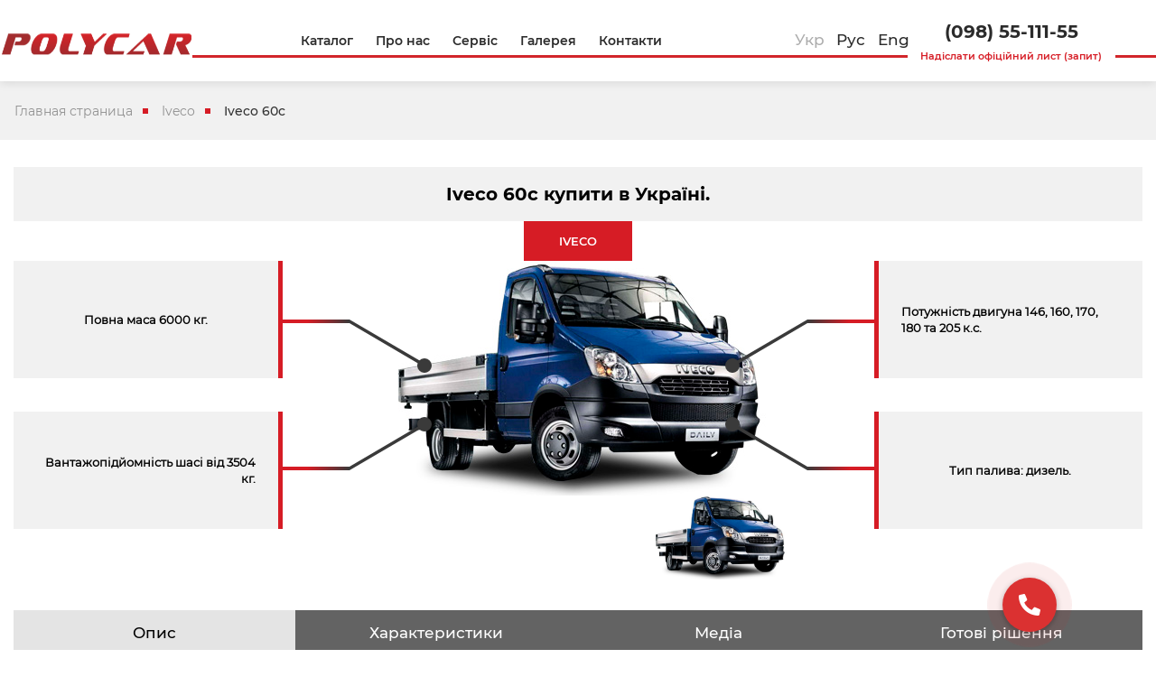

--- FILE ---
content_type: text/html; charset=UTF-8
request_url: https://polycar.com.ua/iveco-60cukr/
body_size: 20360
content:
<!DOCTYPE html>
<html lang="uk">
    <head>
        <meta charset="UTF-8">
        <meta http-equiv="X-UA-Compatible" content="IE=edge">

        <meta name="viewport" content="width=device-width, initial-scale=1.0, maximum-scale=1.0, user-scalable=no" />

        <!-- Chrome, Firefox OS and Opera -->
        <meta name="theme-color" content="#f51e28">
        <!-- Windows Phone -->
        <meta name="msapplication-navbutton-color" content="#f51e28">
        <!-- iOS Safari -->
        <meta name="apple-mobile-web-app-status-bar-style" content="#f51e28">

                <link rel="alternate" type="application/rdf+xml" title="RDF mapping" href="https://polycar.com.ua/feed/rdf/">
        <link rel="alternate" type="application/rss+xml" title="RSS" href="https://polycar.com.ua/feed/rss/">
        <link rel="alternate" type="application/rss+xml" title="Comments RSS" href="https://polycar.com.ua/comments/feed/">
        <link rel="pingback" href="https://polycar.com.ua/xmlrpc.php" />

        <link rel="stylesheet" href="//stackpath.bootstrapcdn.com/font-awesome/4.7.0/css/font-awesome.min.css">
        <link rel="stylesheet" href="//cdnjs.cloudflare.com/ajax/libs/simple-line-icons/2.4.1/css/simple-line-icons.css">
        <link href="https://fonts.googleapis.com/css?family=Montserrat:400,500,600,700&display=swap" rel="stylesheet">
        <link href="https://fonts.googleapis.com/css?family=Poppins&display=swap" rel="stylesheet">
        <link rel="stylesheet" href="https://use.fontawesome.com/releases/v5.8.2/css/all.css" integrity="sha384-oS3vJWv+0UjzBfQzYUhtDYW+Pj2yciDJxpsK1OYPAYjqT085Qq/1cq5FLXAZQ7Ay" crossorigin="anonymous">
		
        <script type="text/javascript" src="https://ajax.googleapis.com/ajax/libs/jquery/3.3.1/jquery.min.js"></script>

        
        <!--[if lt IE 9]>
        <script src="//html5shiv.googlecode.com/svn/trunk/html5.js"></script>
        <![endif]-->

        <!--Стили для главной-->
                <!--КОНЕЦ Стили для главной-->
        <meta name='robots' content='index, follow, max-image-preview:large, max-snippet:-1, max-video-preview:-1' />
	<style>img:is([sizes="auto" i], [sizes^="auto," i]) { contain-intrinsic-size: 3000px 1500px }</style>
	
	<!-- This site is optimized with the Yoast SEO plugin v26.4 - https://yoast.com/wordpress/plugins/seo/ -->
	<title>Купити новий Iveco 60c в Україні, продаж вантажних Івеко в Polycar.</title>
	<meta name="description" content="Продаж Iveco 60c в Україні, купити новий ивеко від українського дилера. Опис з характеристиками і ціною на нові авто в Україні від Polycar." />
	<link rel="canonical" href="https://polycar.com.ua/iveco-60cukr/" />
	<meta property="og:locale" content="uk_UA" />
	<meta property="og:locale:alternate" content="ru_RU" />
	<meta property="og:type" content="article" />
	<meta property="og:title" content="Купити новий Iveco 60c в Україні, продаж вантажних Івеко в Polycar." />
	<meta property="og:description" content="Продаж Iveco 60c в Україні, купити новий ивеко від українського дилера. Опис з характеристиками і ціною на нові авто в Україні від Polycar." />
	<meta property="og:url" content="https://polycar.com.ua/iveco-60cukr/" />
	<meta property="og:site_name" content="Polycar" />
	<meta property="article:published_time" content="2019-07-16T06:34:14+00:00" />
	<meta property="article:modified_time" content="2019-08-16T13:48:25+00:00" />
	<meta property="og:image" content="https://polycar.com.ua/wp-content/uploads/2019/07/IVECO-60C.jpg" />
	<meta property="og:image:width" content="415" />
	<meta property="og:image:height" content="260" />
	<meta property="og:image:type" content="image/jpeg" />
	<meta name="author" content="К. А." />
	<meta name="twitter:card" content="summary_large_image" />
	<meta name="twitter:label1" content="Написано" />
	<meta name="twitter:data1" content="К. А." />
	<script type="application/ld+json" class="yoast-schema-graph">{"@context":"https://schema.org","@graph":[{"@type":"Article","@id":"https://polycar.com.ua/iveco-60cukr/#article","isPartOf":{"@id":"https://polycar.com.ua/iveco-60cukr/"},"author":{"name":"К. А.","@id":"https://polycar.com.ua/#/schema/person/9c1c6e9507fede1bfba57669b3b3df06"},"headline":"Iveco 60c купити в Україні.","datePublished":"2019-07-16T06:34:14+00:00","dateModified":"2019-08-16T13:48:25+00:00","mainEntityOfPage":{"@id":"https://polycar.com.ua/iveco-60cukr/"},"wordCount":5,"commentCount":0,"publisher":{"@id":"https://polycar.com.ua/#organization"},"image":{"@id":"https://polycar.com.ua/iveco-60cukr/#primaryimage"},"thumbnailUrl":"https://polycar.com.ua/wp-content/uploads/2019/07/IVECO-60C.jpg","articleSection":["Купити Iveco в Україні, продаж нових вантажівок Iveco Daily та ML."],"inLanguage":"uk","potentialAction":[{"@type":"CommentAction","name":"Comment","target":["https://polycar.com.ua/iveco-60cukr/#respond"]}]},{"@type":"WebPage","@id":"https://polycar.com.ua/iveco-60cukr/","url":"https://polycar.com.ua/iveco-60cukr/","name":"Купити новий Iveco 60c в Україні, продаж вантажних Івеко в Polycar.","isPartOf":{"@id":"https://polycar.com.ua/#website"},"primaryImageOfPage":{"@id":"https://polycar.com.ua/iveco-60cukr/#primaryimage"},"image":{"@id":"https://polycar.com.ua/iveco-60cukr/#primaryimage"},"thumbnailUrl":"https://polycar.com.ua/wp-content/uploads/2019/07/IVECO-60C.jpg","datePublished":"2019-07-16T06:34:14+00:00","dateModified":"2019-08-16T13:48:25+00:00","description":"Продаж Iveco 60c в Україні, купити новий ивеко від українського дилера. Опис з характеристиками і ціною на нові авто в Україні від Polycar.","breadcrumb":{"@id":"https://polycar.com.ua/iveco-60cukr/#breadcrumb"},"inLanguage":"uk","potentialAction":[{"@type":"ReadAction","target":["https://polycar.com.ua/iveco-60cukr/"]}]},{"@type":"ImageObject","inLanguage":"uk","@id":"https://polycar.com.ua/iveco-60cukr/#primaryimage","url":"https://polycar.com.ua/wp-content/uploads/2019/07/IVECO-60C.jpg","contentUrl":"https://polycar.com.ua/wp-content/uploads/2019/07/IVECO-60C.jpg","width":415,"height":260,"caption":"Iveco 60c купить в Украине новое авто."},{"@type":"BreadcrumbList","@id":"https://polycar.com.ua/iveco-60cukr/#breadcrumb","itemListElement":[{"@type":"ListItem","position":1,"name":"Главная страница","item":"https://polycar.com.ua/"},{"@type":"ListItem","position":2,"name":"Iveco","item":"https://polycar.com.ua/category/iveco-uk/"},{"@type":"ListItem","position":3,"name":"Iveco 60c"}]},{"@type":"WebSite","@id":"https://polycar.com.ua/#website","url":"https://polycar.com.ua/","name":"Polycar","description":"Производство кузовного оборудования.","publisher":{"@id":"https://polycar.com.ua/#organization"},"potentialAction":[{"@type":"SearchAction","target":{"@type":"EntryPoint","urlTemplate":"https://polycar.com.ua/?s={search_term_string}"},"query-input":{"@type":"PropertyValueSpecification","valueRequired":true,"valueName":"search_term_string"}}],"inLanguage":"uk"},{"@type":"Organization","@id":"https://polycar.com.ua/#organization","name":"Polycar","url":"https://polycar.com.ua/","logo":{"@type":"ImageObject","inLanguage":"uk","@id":"https://polycar.com.ua/#/schema/logo/image/","url":"https://polycar.com.ua/wp-content/uploads/2021/03/Bez-imeni-1.png","contentUrl":"https://polycar.com.ua/wp-content/uploads/2021/03/Bez-imeni-1.png","width":400,"height":50,"caption":"Polycar"},"image":{"@id":"https://polycar.com.ua/#/schema/logo/image/"}},{"@type":"Person","@id":"https://polycar.com.ua/#/schema/person/9c1c6e9507fede1bfba57669b3b3df06","name":"К. А.","url":"https://polycar.com.ua/author/kosaga/"}]}</script>
	<!-- / Yoast SEO plugin. -->


<link rel="alternate" href="https://polycar.com.ua/iveco-60cukr/" hreflang="uk" />
<link rel="alternate" href="https://polycar.com.ua/iveco-60c/" hreflang="ru" />
<link rel='dns-prefetch' href='//cdnjs.cloudflare.com' />
<link rel='dns-prefetch' href='//stackpath.bootstrapcdn.com' />
<link rel='dns-prefetch' href='//www.googletagmanager.com' />
<link rel='stylesheet' id='wp-block-library-css' href='https://polycar.com.ua/wp-includes/css/dist/block-library/style.min.css?ver=6.8.2'  media='all' />
<style id='classic-theme-styles-inline-css' type='text/css'>
/*! This file is auto-generated */
.wp-block-button__link{color:#fff;background-color:#32373c;border-radius:9999px;box-shadow:none;text-decoration:none;padding:calc(.667em + 2px) calc(1.333em + 2px);font-size:1.125em}.wp-block-file__button{background:#32373c;color:#fff;text-decoration:none}
</style>
<link rel='stylesheet' id='wp-components-css' href='https://polycar.com.ua/wp-includes/css/dist/components/style.min.css?ver=6.8.2'  media='all' />
<link rel='stylesheet' id='wp-preferences-css' href='https://polycar.com.ua/wp-includes/css/dist/preferences/style.min.css?ver=6.8.2'  media='all' />
<link rel='stylesheet' id='wp-block-editor-css' href='https://polycar.com.ua/wp-includes/css/dist/block-editor/style.min.css?ver=6.8.2'  media='all' />
<link rel='stylesheet' id='popup-maker-block-library-style-css' href='https://polycar.com.ua/wp-content/plugins/popup-maker/dist/packages/block-library-style.css?ver=dbea705cfafe089d65f1'  media='all' />
<style id='global-styles-inline-css' type='text/css'>
:root{--wp--preset--aspect-ratio--square: 1;--wp--preset--aspect-ratio--4-3: 4/3;--wp--preset--aspect-ratio--3-4: 3/4;--wp--preset--aspect-ratio--3-2: 3/2;--wp--preset--aspect-ratio--2-3: 2/3;--wp--preset--aspect-ratio--16-9: 16/9;--wp--preset--aspect-ratio--9-16: 9/16;--wp--preset--color--black: #000000;--wp--preset--color--cyan-bluish-gray: #abb8c3;--wp--preset--color--white: #ffffff;--wp--preset--color--pale-pink: #f78da7;--wp--preset--color--vivid-red: #cf2e2e;--wp--preset--color--luminous-vivid-orange: #ff6900;--wp--preset--color--luminous-vivid-amber: #fcb900;--wp--preset--color--light-green-cyan: #7bdcb5;--wp--preset--color--vivid-green-cyan: #00d084;--wp--preset--color--pale-cyan-blue: #8ed1fc;--wp--preset--color--vivid-cyan-blue: #0693e3;--wp--preset--color--vivid-purple: #9b51e0;--wp--preset--gradient--vivid-cyan-blue-to-vivid-purple: linear-gradient(135deg,rgba(6,147,227,1) 0%,rgb(155,81,224) 100%);--wp--preset--gradient--light-green-cyan-to-vivid-green-cyan: linear-gradient(135deg,rgb(122,220,180) 0%,rgb(0,208,130) 100%);--wp--preset--gradient--luminous-vivid-amber-to-luminous-vivid-orange: linear-gradient(135deg,rgba(252,185,0,1) 0%,rgba(255,105,0,1) 100%);--wp--preset--gradient--luminous-vivid-orange-to-vivid-red: linear-gradient(135deg,rgba(255,105,0,1) 0%,rgb(207,46,46) 100%);--wp--preset--gradient--very-light-gray-to-cyan-bluish-gray: linear-gradient(135deg,rgb(238,238,238) 0%,rgb(169,184,195) 100%);--wp--preset--gradient--cool-to-warm-spectrum: linear-gradient(135deg,rgb(74,234,220) 0%,rgb(151,120,209) 20%,rgb(207,42,186) 40%,rgb(238,44,130) 60%,rgb(251,105,98) 80%,rgb(254,248,76) 100%);--wp--preset--gradient--blush-light-purple: linear-gradient(135deg,rgb(255,206,236) 0%,rgb(152,150,240) 100%);--wp--preset--gradient--blush-bordeaux: linear-gradient(135deg,rgb(254,205,165) 0%,rgb(254,45,45) 50%,rgb(107,0,62) 100%);--wp--preset--gradient--luminous-dusk: linear-gradient(135deg,rgb(255,203,112) 0%,rgb(199,81,192) 50%,rgb(65,88,208) 100%);--wp--preset--gradient--pale-ocean: linear-gradient(135deg,rgb(255,245,203) 0%,rgb(182,227,212) 50%,rgb(51,167,181) 100%);--wp--preset--gradient--electric-grass: linear-gradient(135deg,rgb(202,248,128) 0%,rgb(113,206,126) 100%);--wp--preset--gradient--midnight: linear-gradient(135deg,rgb(2,3,129) 0%,rgb(40,116,252) 100%);--wp--preset--font-size--small: 13px;--wp--preset--font-size--medium: 20px;--wp--preset--font-size--large: 36px;--wp--preset--font-size--x-large: 42px;--wp--preset--spacing--20: 0.44rem;--wp--preset--spacing--30: 0.67rem;--wp--preset--spacing--40: 1rem;--wp--preset--spacing--50: 1.5rem;--wp--preset--spacing--60: 2.25rem;--wp--preset--spacing--70: 3.38rem;--wp--preset--spacing--80: 5.06rem;--wp--preset--shadow--natural: 6px 6px 9px rgba(0, 0, 0, 0.2);--wp--preset--shadow--deep: 12px 12px 50px rgba(0, 0, 0, 0.4);--wp--preset--shadow--sharp: 6px 6px 0px rgba(0, 0, 0, 0.2);--wp--preset--shadow--outlined: 6px 6px 0px -3px rgba(255, 255, 255, 1), 6px 6px rgba(0, 0, 0, 1);--wp--preset--shadow--crisp: 6px 6px 0px rgba(0, 0, 0, 1);}:where(.is-layout-flex){gap: 0.5em;}:where(.is-layout-grid){gap: 0.5em;}body .is-layout-flex{display: flex;}.is-layout-flex{flex-wrap: wrap;align-items: center;}.is-layout-flex > :is(*, div){margin: 0;}body .is-layout-grid{display: grid;}.is-layout-grid > :is(*, div){margin: 0;}:where(.wp-block-columns.is-layout-flex){gap: 2em;}:where(.wp-block-columns.is-layout-grid){gap: 2em;}:where(.wp-block-post-template.is-layout-flex){gap: 1.25em;}:where(.wp-block-post-template.is-layout-grid){gap: 1.25em;}.has-black-color{color: var(--wp--preset--color--black) !important;}.has-cyan-bluish-gray-color{color: var(--wp--preset--color--cyan-bluish-gray) !important;}.has-white-color{color: var(--wp--preset--color--white) !important;}.has-pale-pink-color{color: var(--wp--preset--color--pale-pink) !important;}.has-vivid-red-color{color: var(--wp--preset--color--vivid-red) !important;}.has-luminous-vivid-orange-color{color: var(--wp--preset--color--luminous-vivid-orange) !important;}.has-luminous-vivid-amber-color{color: var(--wp--preset--color--luminous-vivid-amber) !important;}.has-light-green-cyan-color{color: var(--wp--preset--color--light-green-cyan) !important;}.has-vivid-green-cyan-color{color: var(--wp--preset--color--vivid-green-cyan) !important;}.has-pale-cyan-blue-color{color: var(--wp--preset--color--pale-cyan-blue) !important;}.has-vivid-cyan-blue-color{color: var(--wp--preset--color--vivid-cyan-blue) !important;}.has-vivid-purple-color{color: var(--wp--preset--color--vivid-purple) !important;}.has-black-background-color{background-color: var(--wp--preset--color--black) !important;}.has-cyan-bluish-gray-background-color{background-color: var(--wp--preset--color--cyan-bluish-gray) !important;}.has-white-background-color{background-color: var(--wp--preset--color--white) !important;}.has-pale-pink-background-color{background-color: var(--wp--preset--color--pale-pink) !important;}.has-vivid-red-background-color{background-color: var(--wp--preset--color--vivid-red) !important;}.has-luminous-vivid-orange-background-color{background-color: var(--wp--preset--color--luminous-vivid-orange) !important;}.has-luminous-vivid-amber-background-color{background-color: var(--wp--preset--color--luminous-vivid-amber) !important;}.has-light-green-cyan-background-color{background-color: var(--wp--preset--color--light-green-cyan) !important;}.has-vivid-green-cyan-background-color{background-color: var(--wp--preset--color--vivid-green-cyan) !important;}.has-pale-cyan-blue-background-color{background-color: var(--wp--preset--color--pale-cyan-blue) !important;}.has-vivid-cyan-blue-background-color{background-color: var(--wp--preset--color--vivid-cyan-blue) !important;}.has-vivid-purple-background-color{background-color: var(--wp--preset--color--vivid-purple) !important;}.has-black-border-color{border-color: var(--wp--preset--color--black) !important;}.has-cyan-bluish-gray-border-color{border-color: var(--wp--preset--color--cyan-bluish-gray) !important;}.has-white-border-color{border-color: var(--wp--preset--color--white) !important;}.has-pale-pink-border-color{border-color: var(--wp--preset--color--pale-pink) !important;}.has-vivid-red-border-color{border-color: var(--wp--preset--color--vivid-red) !important;}.has-luminous-vivid-orange-border-color{border-color: var(--wp--preset--color--luminous-vivid-orange) !important;}.has-luminous-vivid-amber-border-color{border-color: var(--wp--preset--color--luminous-vivid-amber) !important;}.has-light-green-cyan-border-color{border-color: var(--wp--preset--color--light-green-cyan) !important;}.has-vivid-green-cyan-border-color{border-color: var(--wp--preset--color--vivid-green-cyan) !important;}.has-pale-cyan-blue-border-color{border-color: var(--wp--preset--color--pale-cyan-blue) !important;}.has-vivid-cyan-blue-border-color{border-color: var(--wp--preset--color--vivid-cyan-blue) !important;}.has-vivid-purple-border-color{border-color: var(--wp--preset--color--vivid-purple) !important;}.has-vivid-cyan-blue-to-vivid-purple-gradient-background{background: var(--wp--preset--gradient--vivid-cyan-blue-to-vivid-purple) !important;}.has-light-green-cyan-to-vivid-green-cyan-gradient-background{background: var(--wp--preset--gradient--light-green-cyan-to-vivid-green-cyan) !important;}.has-luminous-vivid-amber-to-luminous-vivid-orange-gradient-background{background: var(--wp--preset--gradient--luminous-vivid-amber-to-luminous-vivid-orange) !important;}.has-luminous-vivid-orange-to-vivid-red-gradient-background{background: var(--wp--preset--gradient--luminous-vivid-orange-to-vivid-red) !important;}.has-very-light-gray-to-cyan-bluish-gray-gradient-background{background: var(--wp--preset--gradient--very-light-gray-to-cyan-bluish-gray) !important;}.has-cool-to-warm-spectrum-gradient-background{background: var(--wp--preset--gradient--cool-to-warm-spectrum) !important;}.has-blush-light-purple-gradient-background{background: var(--wp--preset--gradient--blush-light-purple) !important;}.has-blush-bordeaux-gradient-background{background: var(--wp--preset--gradient--blush-bordeaux) !important;}.has-luminous-dusk-gradient-background{background: var(--wp--preset--gradient--luminous-dusk) !important;}.has-pale-ocean-gradient-background{background: var(--wp--preset--gradient--pale-ocean) !important;}.has-electric-grass-gradient-background{background: var(--wp--preset--gradient--electric-grass) !important;}.has-midnight-gradient-background{background: var(--wp--preset--gradient--midnight) !important;}.has-small-font-size{font-size: var(--wp--preset--font-size--small) !important;}.has-medium-font-size{font-size: var(--wp--preset--font-size--medium) !important;}.has-large-font-size{font-size: var(--wp--preset--font-size--large) !important;}.has-x-large-font-size{font-size: var(--wp--preset--font-size--x-large) !important;}
:where(.wp-block-post-template.is-layout-flex){gap: 1.25em;}:where(.wp-block-post-template.is-layout-grid){gap: 1.25em;}
:where(.wp-block-columns.is-layout-flex){gap: 2em;}:where(.wp-block-columns.is-layout-grid){gap: 2em;}
:root :where(.wp-block-pullquote){font-size: 1.5em;line-height: 1.6;}
</style>
<link rel='stylesheet' id='contact-form-7-css' href='https://polycar.com.ua/wp-content/plugins/contact-form-7/includes/css/styles.css?ver=6.1.3'  media='all' />
<link rel='stylesheet' id='bootstrap-css' href='//stackpath.bootstrapcdn.com/bootstrap/4.3.1/css/bootstrap.min.css?ver=6.8.2'  media='all' />
<link rel='stylesheet' id='owl-animated-css' href='//cdnjs.cloudflare.com/ajax/libs/animate.css/3.7.0/animate.min.css?ver=6.8.2'  media='all' />
<link rel='stylesheet' id='main-css' href='https://polycar.com.ua/wp-content/themes/avtocar/style.css?ver=1.2.40'  media='all' />
<link rel='stylesheet' id='owl-css' href='https://polycar.com.ua/wp-content/themes/avtocar/css/owl.carousel.css?ver=1.2.40'  media='all' />
<link rel='stylesheet' id='slick-css' href='https://polycar.com.ua/wp-content/themes/avtocar/css/slick.css?ver=1.2.40'  media='all' />
<link rel='stylesheet' id='slick-theme-css' href='https://polycar.com.ua/wp-content/themes/avtocar/css/slick-theme.css?ver=1.2.40'  media='all' />
<link rel='stylesheet' id='fancybox-css' href='https://polycar.com.ua/wp-content/themes/avtocar/css/jquery.fancybox.css?ver=1.2.40'  media='all' />
<link rel='stylesheet' id='popup-maker-site-css' href='//polycar.com.ua/wp-content/uploads/pum/pum-site-styles.css?generated=1755177965&#038;ver=1.21.5'  media='all' />
<link rel='stylesheet' id='msl-main-css' href='https://polycar.com.ua/wp-content/plugins/master-slider/public/assets/css/masterslider.main.css?ver=3.11.0'  media='all' />
<link rel='stylesheet' id='msl-custom-css' href='https://polycar.com.ua/wp-content/uploads/master-slider/custom.css?ver=2.7'  media='all' />
<script type="text/javascript" src="https://polycar.com.ua/wp-includes/js/jquery/jquery.min.js" id="jquery-core-js"></script>
<script type="text/javascript" src="https://polycar.com.ua/wp-includes/js/jquery/jquery-migrate.min.js" id="jquery-migrate-js"></script>

<!-- Початок фрагмента тегу Google (gtag.js), доданого за допомогою Site Kit -->
<!-- Фрагмент Google Analytics, доданий Site Kit -->
<script type="text/javascript" src="https://www.googletagmanager.com/gtag/js" id="google_gtagjs-js" async></script>
<script type="text/javascript" id="google_gtagjs-js-after">
/* <![CDATA[ */
window.dataLayer = window.dataLayer || [];function gtag(){dataLayer.push(arguments);}
gtag("set","linker",{"domains":["polycar.com.ua"]});
gtag("js", new Date());
gtag("set", "developer_id.dZTNiMT", true);
gtag("config", "GT-NBQQHHC");
 window._googlesitekit = window._googlesitekit || {}; window._googlesitekit.throttledEvents = []; window._googlesitekit.gtagEvent = (name, data) => { var key = JSON.stringify( { name, data } ); if ( !! window._googlesitekit.throttledEvents[ key ] ) { return; } window._googlesitekit.throttledEvents[ key ] = true; setTimeout( () => { delete window._googlesitekit.throttledEvents[ key ]; }, 5 ); gtag( "event", name, { ...data, event_source: "site-kit" } ); }; 
/* ]]> */
</script>
<link rel="https://api.w.org/" href="https://polycar.com.ua/wp-json/" /><link rel="alternate" title="JSON" type="application/json" href="https://polycar.com.ua/wp-json/wp/v2/posts/2249" /><link rel="alternate" title="oEmbed (JSON)" type="application/json+oembed" href="https://polycar.com.ua/wp-json/oembed/1.0/embed?url=https%3A%2F%2Fpolycar.com.ua%2Fiveco-60cukr%2F&#038;lang=uk" />
<link rel="alternate" title="oEmbed (XML)" type="text/xml+oembed" href="https://polycar.com.ua/wp-json/oembed/1.0/embed?url=https%3A%2F%2Fpolycar.com.ua%2Fiveco-60cukr%2F&#038;format=xml&#038;lang=uk" />
<meta name="generator" content="Site Kit by Google 1.166.0" /><script>var ms_grabbing_curosr = 'https://polycar.com.ua/wp-content/plugins/master-slider/public/assets/css/common/grabbing.cur', ms_grab_curosr = 'https://polycar.com.ua/wp-content/plugins/master-slider/public/assets/css/common/grab.cur';</script>
<meta name="generator" content="MasterSlider 3.11.0 - Responsive Touch Image Slider | avt.li/msf" />
<style type="text/css">.recentcomments a{display:inline !important;padding:0 !important;margin:0 !important;}</style><link rel="icon" href="https://polycar.com.ua/wp-content/uploads/2019/06/favicon-2-100x100.png" sizes="32x32" />
<link rel="icon" href="https://polycar.com.ua/wp-content/uploads/2019/06/favicon-2-100x100.png" sizes="192x192" />
<link rel="apple-touch-icon" href="https://polycar.com.ua/wp-content/uploads/2019/06/favicon-2-100x100.png" />
<meta name="msapplication-TileImage" content="https://polycar.com.ua/wp-content/uploads/2019/06/favicon-2-100x100.png" />
		<style type="text/css" id="wp-custom-css">
			.floating-call-button {
  position: fixed;
  right: 20px;
  bottom: 20px;
  z-index: 9999;
	margin-right: 90px;
}

/* Кнопка телефону */
.floating-call-button .call-button {
  background-color: var(--button-color, #d32f2f);
  border-radius: 50%;
	color: #fff;
  width: 60px;
  height: 60px;
  cursor: pointer;
  display: flex;
  align-items: center;
  justify-content: center;
  box-shadow: 0 2px 6px rgba(0,0,0,0.3);
}

.floating-call-button .call-button img {
  width: 30px;
  height: 30px;
}

/* Прихований блок */
.floating-call-button .call-button-hover {
  position: absolute;
  bottom: 70px;
  right: 0;
  width: 400px;
  background: #fff;
  padding: 15px;
  border-radius: 8px;
  box-shadow: 0 2px 8px rgba(0,0,0,0.2);
  opacity: 0;
  visibility: hidden;
  transition: all 0.3s ease;
}

/* Показувати блок при наведенні */
.floating-call-button:hover .call-button-hover {
  opacity: 1;
  visibility: visible;
}

.floating-call-button .popup-title {
  margin-bottom: 10px;
}

.floating-call-button .popup-form {
  margin-bottom: 10px;
}

.floating-call-button .popup-form form p {
  margin-bottom: 10px;
}

.floating-call-button .popup-links {
  display: flex;
  align-items: center;
  gap: 5px;
}

.floating-call-button .popup-links span {
  font-size: 13px;
}

.floating-call-button .popup-links img {
  width: 30px;
  height: 30px;
  cursor: pointer;
}
.call-button i {
  color: #fff;   
  font-size: 24px;
}
.call-button {
  position: relative; 
  z-index: 2;     
	 transform: scaleX(-1);
	font-size: 24px;
}
.call-button::before {
  content: "";
  position: absolute;
  top: -5px; 
  left: -5px;
  width: 70px;
  height: 70px;
  border-radius: 50%;
  
 
  background-color: rgba(211, 47, 47, 0.3);
  
  z-index: -1; 
  
  animation: ringPulse 1.5s infinite ease-out;
}

@keyframes ringPulse {
  0% {
    transform: scale(1);
    opacity: 0.8;
  }
  100% {
    transform: scale(1.5);
    opacity: 0;
  }
}
/* Обгортка всієї секції */
.service-wrapper {
  display: flex;
  flex-direction: column;
}

.service-hero,
.service-text-section,
.contact-section {
  display: flex;
  align-items: center;
  min-height: 400px;
}

/* -------- service-hero -------- */
.service-hero {
  position: relative;
  background: url('/wp-content/themes/ВАША_ТЕМА/images/service.png') no-repeat center / cover;
}

.service-hero::before {
  content: "";
  position: absolute;
  top: 0; 
  left: 0;
  width: 100%;
  height: 100%;
  background: linear-gradient(to right, rgba(238, 238, 238, 10) 45%, rgba(1, 1, 1, 0) 65%);
  z-index: 1;
}

.service-hero .container {
  position: relative;
  z-index: 2;
}

/* -------- Іконки -------- */
.service-features {
  display: flex;
  flex-direction: column;
  gap: 30px;
}

.service-feature {
  display: flex;
  align-items: center;
  gap: 15px;
}

.service-feature img {
  width: 40px;
  height: auto;
}

.service-feature:first-child img {
  width: 30px;
}

.service-feature p {
  margin: 0;
  font-size: 18px;
  font-weight: bold;
  color: #222;
}

/* -------- service-text-section -------- */
.service-text-section {
  background-color: #fff;
  padding: 0 20px;
}

.service-title {
  font-size: 32px;
  font-weight: bold;
  margin-bottom: 15px;
  color: #000;
}

.service-description {
  font-size: 18px;
  color: #333;
  max-width: 800px;
  margin: 0 auto;
  line-height: 1.6;
  text-align: left;
}

/* -------- contact-section -------- */
.contact-section {
  background-color: #f0f0f0;
  padding: 0 20px;
}

.contact-section h2 {
  color: #d80000;
  font-weight: bold;
  margin-bottom: 10px;
  font-size: 32px;
}

.contact-section p {
  color: #666;
  margin-bottom: 20px;
}

.wpcf7-form-control {
  background-color: #dcdcdc;
  color: #333;
  border: 1px solid #ccc;
  padding: 12px;
  margin: 8px 0;
  width: 100%;
  max-width: 500px;
  border-radius: 4px;
  box-sizing: border-box;
}

.wpcf7-submit {
  background-color: #d80000;
  color: #fff;
  padding: 12px 24px;
  border: none;
  border-radius: 4px;
  cursor: pointer;
  transition: all 0.3s ease;
}

.wpcf7-submit:hover {
  background-color: #a00000;
}

.contact-section .wpcf7-form input[type="text"],
.contact-section .wpcf7-form input[type="email"],
.contact-section .wpcf7-form input[type="tel"],
.contact-section .wpcf7-form textarea {
  margin-bottom: 15px;
}

.contact-section .wpcf7-form textarea {
  min-height: 100px;
}

.contact-section .wpcf7-form input::placeholder,
.contact-section .wpcf7-form textarea::placeholder {
  color: #999;
}
.page_nav,
.news__pagination .navigation.pagination {
    display: flex;
    justify-content: center;
    margin-top: 20px;
}

.page_nav .page-numbers,
.news__pagination .page-numbers {
    margin: 0 5px;
    padding: 8px 12px;
    background: #f5f5f5;
    border-radius: 4px;
    text-decoration: none;
    color: #000;
}

.page_nav .page-numbers.current,
.news__pagination .page-numbers.current {
    background: #d32f2f; /* червоний */
    color: #fff;
    font-weight: bold;
}		</style>
			
		<!-- Global site tag (gtag.js) - Google Analytics -->
<script async src="https://www.googletagmanager.com/gtag/js?id=UA-28567968-1"></script>
<script>
  window.dataLayer = window.dataLayer || [];
  function gtag(){dataLayer.push(arguments);}
  gtag('js', new Date());

  gtag('config', 'UA-28567968-1');
</script>
<style>
.language-menu .lang-item, .language-menu > ul { display: inline-block!important; }
.language-menu { position: relative; }
.language-menu > ul { position: absolute; width: 140px; right: -70px; top: -12px; z-index: 10; }
</style>
    </head>
    <body class="wp-singular post-template-default single single-post postid-2249 single-format-standard wp-custom-logo wp-theme-avtocar _masterslider _ms_version_3.11.0">

<!--<div class="preloader"><img src="/wp-content/themes/---theme-/images/preloader.svg" alt="Loading"/></div>-->

        <header id="top" class="header">
            
        	<div class="container p-0">
            <nav class="navbar navbar-expand-md navbar-light">
                
                    <div class="row w-100 m-0 justify-content-center align-items-center header__height">
                        
                    	<div class="col-6 col-sm-6 col-md-3 col-lg-2 col-xl-2 ">
                    		<div class="logo">
                    			<a href="https://polycar.com.ua">
                                    <img width="400" height="50" src="https://polycar.com.ua/wp-content/uploads/2021/03/Bez-imeni-1.png" class="custom-logo" alt="Polycar" itemprop="logo" title="Polycar" decoding="async" srcset="https://polycar.com.ua/wp-content/uploads/2021/03/Bez-imeni-1.png 400w, https://polycar.com.ua/wp-content/uploads/2021/03/Bez-imeni-1-300x38.png 300w" sizes="(max-width: 400px) 100vw, 400px" />                                                                             <div class="callback__call">
                                            <p></p>
                                        </div>
                                                                    </a>
                    		</div>
                    	</div>
                    	<div class="col-6 col-sm-6 col-md-5 col-lg-6 col-xl-6">
                    		<!-- <button class="navbar-toggler bg-light" type="button" data-toggle="collapse" data-target="#topnav" aria-controls="topnav" aria-expanded="false" aria-label="Toggle navigation">
                    		    <span class="navbar-toggler-icon"></span>
                    		</button> -->
                    		<div id="topnav" class="collapse navbar-collapse justify-content-center menu">
                    		    <ul id="top-nav-ul" class="navbar-nav top-menu "><li id="menu-item-533" class="menu-item menu-item-type-taxonomy menu-item-object-category menu-item-has-children dropdown show-on-hover menu-item-533"><a href="https://polycar.com.ua/category/katalog/">Каталог <b class="caret"></b></a>
<ul class="dropdown-menu">
	<li id="menu-item-633" class="menu-item menu-item-type-taxonomy menu-item-object-category menu-item-633"><a href="https://polycar.com.ua/category/katalog/komerciyna-tekhnika/">Комерційна техніка</a></li>
	<li id="menu-item-635" class="menu-item menu-item-type-taxonomy menu-item-object-category menu-item-635"><a href="https://polycar.com.ua/category/katalog/lifting-equipmentukr/">Вантажопідйомне обладнання</a></li>
	<li id="menu-item-634" class="menu-item menu-item-type-taxonomy menu-item-object-category menu-item-634"><a href="https://polycar.com.ua/category/katalog/komunalna-tekhnika/">Комунальна техніка</a></li>
	<li id="menu-item-6012" class="menu-item menu-item-type-taxonomy menu-item-object-category menu-item-6012"><a href="https://polycar.com.ua/category/katalog/medicalukr/">Медична техніка</a></li>
	<li id="menu-item-638" class="menu-item menu-item-type-taxonomy menu-item-object-category menu-item-638"><a href="https://polycar.com.ua/category/katalog/dodatkove-obladnannya/">Додаткове обладнання</a></li>
</ul>
</li>
<li id="menu-item-535" class="menu-item menu-item-type-post_type menu-item-object-page menu-item-535"><a href="https://polycar.com.ua/contactsukr/uk-o-nas/">Про нас</a></li>
<li id="menu-item-12848" class="menu-item menu-item-type-post_type menu-item-object-page menu-item-12848"><a href="https://polycar.com.ua/serviceukr/">Сервіс</a></li>
<li id="menu-item-536" class="menu-item menu-item-type-post_type menu-item-object-page menu-item-536"><a href="https://polycar.com.ua/galereyaukr/">Галерея</a></li>
<li id="menu-item-537" class="menu-item menu-item-type-post_type menu-item-object-page menu-item-537"><a href="https://polycar.com.ua/contactsukr/">Контакти</a></li>
</ul>                    		</div>
                            <div class="show__m">
                                <div class="mobile__block">
                                                                        <div class="mobile__block-call popmake-801"><i class="fas fa-phone" data-toggle="modal" data-target="#exampleModalCenter"></i></div>
                                    <div class="mobile__block-menu">
                                        <input type="checkbox" id="checkbox1" class="checkbox1 visuallyHidden" onclick="showMobilemenu()">
                                        <label for="checkbox1">
                                            <div class="hamburger hamburger1">
                                                <span class="bar bar1"></span>
                                                <span class="bar bar2"></span>
                                                <span class="bar bar3"></span>
                                                <span class="bar bar4"></span>
                                            </div>
                                        </label>
                                    </div>
                                </div>
                                <div class="close__mobile">
                                    Закрити                                </div>
                            </div>
                        </div>
                    	<div class="col-1 col-sm-1 col-md-1 col-lg-1 col-xl-1 hide__m">
                    		<div class="language-menu ">
                                <ul class="mb-0 p-0 d-flex align-items-center">
                                    	<li class="lang-item lang-item-3 lang-item-uk current-lang lang-item-first"><a lang="uk" hreflang="uk" href="https://polycar.com.ua/iveco-60cukr/" aria-current="true">Укр</a></li>
	<li class="lang-item lang-item-6 lang-item-ru"><a lang="ru-RU" hreflang="ru-RU" href="https://polycar.com.ua/iveco-60c/">Рус</a></li>
	<li class="lang-item lang-item-820 lang-item-en no-translation"><a lang="en-GB" hreflang="en-GB" href="https://polycar.com.ua/en/">Eng</a></li>
                                </ul>
                            </div>
                        </div>
                        <div class="col-2 col-sm-2 col-md-3 col-lg-3 col-xl-3 hide__m">
                        	                        		<div class="callback">
                        			<div class="callback__phone">
                        				<a href="tel:(098) 55-111-55" target="_blank">
                        					(098) 55-111-55                        				</a>
                        			</div>
                        			                        			<div class="callback__call popmake-801 poloska2">
                        				<a href="#">Надіслати офіційний лист (запит)</a>
                        			</div>
                        			                        		</div>
                        	                        </div>
                    </div>

            </nav>
            <div class="poloska"></div>
            </div>
            <div class="mobile__menu">
            <ul id="top-nav-ul" class="navbar-nav top-menu block__mobile-menu "><li class="menu-item menu-item-type-taxonomy menu-item-object-category menu-item-has-children dropdown show-on-hover menu-item-533"><a href="https://polycar.com.ua/category/katalog/">Каталог <b class="caret"></b></a>
<ul class="dropdown-menu">
	<li class="menu-item menu-item-type-taxonomy menu-item-object-category menu-item-633"><a href="https://polycar.com.ua/category/katalog/komerciyna-tekhnika/">Комерційна техніка</a></li>
	<li class="menu-item menu-item-type-taxonomy menu-item-object-category menu-item-635"><a href="https://polycar.com.ua/category/katalog/lifting-equipmentukr/">Вантажопідйомне обладнання</a></li>
	<li class="menu-item menu-item-type-taxonomy menu-item-object-category menu-item-634"><a href="https://polycar.com.ua/category/katalog/komunalna-tekhnika/">Комунальна техніка</a></li>
	<li class="menu-item menu-item-type-taxonomy menu-item-object-category menu-item-6012"><a href="https://polycar.com.ua/category/katalog/medicalukr/">Медична техніка</a></li>
	<li class="menu-item menu-item-type-taxonomy menu-item-object-category menu-item-638"><a href="https://polycar.com.ua/category/katalog/dodatkove-obladnannya/">Додаткове обладнання</a></li>
</ul>
</li>
<li class="menu-item menu-item-type-post_type menu-item-object-page menu-item-535"><a href="https://polycar.com.ua/contactsukr/uk-o-nas/">Про нас</a></li>
<li class="menu-item menu-item-type-post_type menu-item-object-page menu-item-12848"><a href="https://polycar.com.ua/serviceukr/">Сервіс</a></li>
<li class="menu-item menu-item-type-post_type menu-item-object-page menu-item-536"><a href="https://polycar.com.ua/galereyaukr/">Галерея</a></li>
<li class="menu-item menu-item-type-post_type menu-item-object-page menu-item-537"><a href="https://polycar.com.ua/contactsukr/">Контакти</a></li>
</ul>                <div class="mobile__lang">
                    <div class="languages">
                      	<li class="lang-item lang-item-3 lang-item-uk current-lang lang-item-first"><a lang="uk" hreflang="uk" href="https://polycar.com.ua/iveco-60cukr/" aria-current="true">Укр</a></li>
	<li class="lang-item lang-item-6 lang-item-ru"><a lang="ru-RU" hreflang="ru-RU" href="https://polycar.com.ua/iveco-60c/">Рус</a></li>
	<li class="lang-item lang-item-820 lang-item-en no-translation"><a lang="en-GB" hreflang="en-GB" href="https://polycar.com.ua/en/">Eng</a></li>
                    </div>
                </div>
            </div>
        </header>
        <div class="site__line">
          <div class="site__line-one"></div>
          <div class="site__line-two"></div>
          <div class="site__line-tree"></div>
          <div class="site__line-four"></div>
        </div><section class="breadcrumbs_section">
    <div class="container">
        <div class="row">
            <div class="col-12 pl-0">
                <div class="breadcrumbs index"><span><span><a href="https://polycar.com.ua/">Главная страница</a></span>  <span><a href="https://polycar.com.ua/category/iveco-uk/">Iveco</a></span>  <span class="breadcrumb_last" aria-current="page">Iveco 60c</span></span></div>            </div>
        </div>
    </div>
</section>
<div class="container">
    <div class="row">
        <div id="content" class="col-sm-12 product__page">
            <div class="row">
                <div class="col-12">
                    <div class="product__title index">
                        <h1>Iveco 60c купити в Україні.</h1>
                    </div>
                    <div class="tab__top">
                        <div class="product__tabs">
                            <ul class="nav nav-pills" id="pills-tab" role="tablist">
                                                                    <li class="nav-item">
                                    <a class="nav-link active" id="pills-home-tab" data-toggle="pill" href="#pills-home" role="tab" aria-controls="pills-home" aria-selected="true">IVECO</a>
                                    </li>
                                                                                                                            </ul>
                        </div>
                    </div>
                </div>
            </div>
        </div>
    </div>
    <div class="tab-content" id="pills-tabContent">
                <div class="tab-pane fade show active" id="pills-home" role="tabpanel" aria-labelledby="pills-home-tab">
            <div class="product__content tab-content" id="pills-tabContent premium">
                <section class="product__cart" id="product-cart">
                    <div class="container">
                        <div class="row">
                            <div class="col-12 col-sm-12 col-md-12 col-lg-3 col-xl-3 pl-0 order-mr">
                                <div class="thumb__description thumb__description-left">
                                    <p>Повна маса 6000 кг.</p>
                                    <img src="../wp-content/themes/avtocar/images/top_left.svg" alt="top left arrow">
                                </div>
                                <div class="thumb__description thumb__description-left">
                                    <p>Вантажопідйомність шасі від 3504 кг.</p>
                                    <img src="../wp-content/themes/avtocar/images/bottom_left.svg" alt="bottom left arrow">
                                </div>
                            </div>
                            <div class="col-12 col-sm-12 col-md-12 col-lg-6 col-xl-6">
                                <div class="product__image text-center ">
                                                                                                                    <div class="slider-for for_slider">
                                                                                                    <div class="image_slider" style="text-align:center;">
                                                        <img style="max-height:400px!important;margin:0 auto;" src="https://polycar.com.ua/wp-content/uploads/2019/07/IVECO-60C.jpg" alt="Iveco 60c купить в Украине новое авто." />
                                                    </div>
                                                                                            </div>
                                                                                                                    <div class="slider-nav nav_slider">
                                                                                            <div class="carousel-item">
                                                    <img src="https://polycar.com.ua/wp-content/uploads/2019/07/IVECO-60C.jpg" alt="Iveco 60c купить в Украине новое авто." />
                                                </div>
                                                                                    </div>
                                                                    </div>
                            </div>
                            <div class="col-12 col-sm-12 col-md-12 col-lg-3 col-xl-3 pr-0">
                                <div class="thumb__description thumb__description-right">
                                    <p>Потужність двигуна 146, 160, 170, 180 та 205 к.с.</p>
                                    <img src="../wp-content/themes/avtocar/images/top_right.svg" alt="top right arrow">
                                </div>
                                <div class="thumb__description thumb__description-right">
                                    <p>Тип палива: дизель.</p>
                                    <img src="../wp-content/themes/avtocar/images/bottom_right.svg" alt="bottom right arrow">
                                </div>
                            </div>
                        </div>
                    </div>
                </section>
                <section class="product__tab " id="product-tab">
                    <div class="row">
                        <div class="col-12">
                            <div class="tabs__title index">
                                <div class="tab">
                                    <ul class="nav nav-pills mb-3 " id="pills-tab" role="tablist">
                                        <li class="nav-item tablinks">
                                            <a class="nav-link active" id="pills-first-tab" data-toggle="pill" href="#pills-first" role="tab" aria-controls="pills-first" aria-selected="true">
                                                Опис                                            </a>
                                        </li>
                                                                                    <li class="nav-item tablinks">
                                                <a class="nav-link" id="pills-second-tab" data-toggle="pill" href="#pills-second" role="tab" aria-controls="pills-second" aria-selected="false">
                                                    Характеристики                                                </a>
                                            </li>
                                                                                <li class="nav-item tablinks">
                                            <a class="nav-link" id="pills-third-tab" data-toggle="pill" href="#pills-third" role="tab" aria-controls="pills-third" aria-selected="false">
                                            Медіа                                        </a>
                                    </li>
                                    <li class="nav-item tablinks">
                                        <a class="nav-link" id="pills-fourth-tab" data-toggle="pill" href="#pills-fourth" role="tab" aria-controls="pills-fourth" aria-selected="false">
                                            Готові рішення                                        </a>
                                    </li>
                                </ul>
                            </div>
                        </div>
                        <div class="tab-content" id="pills-tabContent">
                            <div class="tab-pane fade show active" id="pills-first" role="tabpanel" aria-labelledby="pills-first-tab">
                                <div id="description" class="tabcontent">
                                    <div class="product__description">
                                        <p align="justify"><strong>Двовісна вантажівка IVECO 60C</strong> з колісною формулою 4х2 і заднім приводом призначений для перевезення вантажів масою до 4,5 тонн або пасажироперевезень. Невелика кабіна наділена комфортабельним місцем для водія і двома пасажирськими місцями. При покупці, автомобіль комплектується фургоном закритого типу або відкритою платформою з відкидними бортами. Виробник встановив чотиритактний дизельний двигун об&#8217;ємом 2998 куб. см., турбонаддувом і потужністю 150 к.с. і шестиступінчасту механічну коробку передач. Бак вміщує до 70 літрів дизельного палива.</p>
                                    </div>
                                </div>
                            </div>
                                                            <div class="tab-pane fade" id="pills-second" role="tabpanel" aria-labelledby="pills-second-tab">
                                    <div id="options" class="tabcontent">
                                        <div class="row">
                                            <div class="col-12">
                                                <h2>
                                                    Технічні характеристики                                                </h2>
                                            </div>
                                            <div class="col-12 col-sm-12 col-md-12">
                                                <table style="border-collapse: collapse;width: 100%">
<tbody>
<tr>
<td style="width: 50%">Колісна формула</td>
<td style="width: 50%">4х2</td>
</tr>
<tr>
<td style="width: 50%">Колісна база</td>
<td style="width: 50%">3450, 3750, 4100, 4350, 4750</td>
</tr>
<tr>
<td style="width: 50%">Маса спорядженого авто (кг)</td>
<td style="width: 50%">2496</td>
</tr>
<tr>
<td style="width: 50%">Повна маса (кг)</td>
<td style="width: 50%">6000</td>
</tr>
<tr>
<td style="width: 50%">Вантажопідйомність шасі (кг)</td>
<td style="width: 50%">від 3504</td>
</tr>
</tbody>
</table>
<table style="border-collapse: collapse;width: 100%">
<tbody>
<tr>
<td style="width: 50%">Двигун</td>
<td style="width: 50%">дизельний</td>
</tr>
<tr>
<td style="width: 50%">Об&#8217;єм двигуна (л.)</td>
<td style="width: 50%">3</td>
</tr>
<tr>
<td style="width: 50%">Потужність (к.с.)</td>
<td style="width: 50%">146, 160, 170, 180, 205</td>
</tr>
<tr>
<td style="width: 50%">Норма токсичності</td>
<td style="width: 50%">Euro 5 або Euro 6</td>
</tr>
<tr>
<td style="width: 50%">Об&#8217;єм паливного бака (л)</td>
<td style="width: 50%">100 або 120</td>
</tr>
</tbody>
</table>
                                            </div>
                                        </div>
                                    </div>
                                </div>
                                                        <div class="tab-pane fade" id="pills-third" role="tabpanel" aria-labelledby="pills-third-tab">
                                <div id="media" class="tabcontent">
                                    <div class="row">
                                        <div class="col-12 col-sm-6 col-md-6">
                                            <div class="media__image">
                                                                                                                                          </div>
                                        </div>
                                        <div class="col-12 col-sm-6 col-md-6">
                                            <div class="media__video" >
                                                                                                                                                                                                                                                                                                        </div>
                                        </div>
                                    </div>
                                </div>
                            </div>
                        <div class="tab-pane fade" id="pills-fourth" role="tabpanel" aria-labelledby="pills-fourth-tab">
                            <div id="decision" class="tabcontent">
                                <div class="row">
                                                                    </div>
                            </div>
                        </div>
                    </div>
                </div>
                </div>
            </section>
        </div>
    </div>
    
          </div>
</div>
<section class="carusel carusel_singl" id="carusel">
        <div class="container">
            <div class="row">
                <div class="col-12">
                    <div id="carousel" class="carousel__block">
                                                 <div class="img_prozv item">
                             <a href="https://polycar.com.ua/category/ford-uk/" class="text-center ">
                                 <img src="https://polycar.com.ua/wp-content/uploads/2019/06/ford-200x200.png" />
                             </a>
                         </div>
                                                  <div class="img_prozv item">
                             <a href="https://polycar.com.ua/category/renault-uk/" class="text-center ">
                                 <img src="https://polycar.com.ua/wp-content/uploads/2019/06/logo_renault.png" />
                             </a>
                         </div>
                                                  <div class="img_prozv item">
                             <a href="https://polycar.com.ua/category/hyundai-uk/" class="text-center ">
                                 <img src="https://polycar.com.ua/wp-content/uploads/2019/06/logo_hyundai.png" />
                             </a>
                         </div>
                                                  <div class="img_prozv item">
                             <a href="https://polycar.com.ua/category/isuzu-uk/" class="text-center ">
                                 <img src="https://polycar.com.ua/wp-content/uploads/2019/06/logo-isuzu.png" />
                             </a>
                         </div>
                                                  <div class="img_prozv item">
                             <a href="https://polycar.com.ua/category/scania-uk/" class="text-center ">
                                 <img src="https://polycar.com.ua/wp-content/uploads/2025/06/200-skaniya.jpg" />
                             </a>
                         </div>
                                                  <div class="img_prozv item">
                             <a href="https://polycar.com.ua/category/volvo-uk/" class="text-center ">
                                 <img src="https://polycar.com.ua/wp-content/uploads/2025/06/200.jpg" />
                             </a>
                         </div>
                                                  <div class="img_prozv item">
                             <a href="https://polycar.com.ua/category/fiat-ukr/" class="text-center ">
                                 <img src="https://polycar.com.ua/wp-content/uploads/2021/11/fiat-logo-polycar-2021.png" />
                             </a>
                         </div>
                                                  <div class="img_prozv item">
                             <a href="https://polycar.com.ua/category/atamanukr/" class="text-center ">
                                 <img src="https://polycar.com.ua/wp-content/uploads/2019/08/ataman-logo.png" />
                             </a>
                         </div>
                                                  <div class="img_prozv item">
                             <a href="https://polycar.com.ua/category/jac-uk/" class="text-center ">
                                 <img src="https://polycar.com.ua/wp-content/uploads/2019/06/logo-jac.png" />
                             </a>
                         </div>
                                                  <div class="img_prozv item">
                             <a href="https://polycar.com.ua/category/citroen-uk/" class="text-center ">
                                 <img src="https://polycar.com.ua/wp-content/uploads/2019/06/logo-citroen.png" />
                             </a>
                         </div>
                                                  <div class="img_prozv item">
                             <a href="https://polycar.com.ua/category/mercedes-uk/" class="text-center ">
                                 <img src="https://polycar.com.ua/wp-content/uploads/2019/06/logo-mercedes.png" />
                             </a>
                         </div>
                                                  <div class="img_prozv item">
                             <a href="https://polycar.com.ua/category/iveco-uk/" class="text-center ">
                                 <img src="https://polycar.com.ua/wp-content/uploads/2019/06/iveco_logo.png" />
                             </a>
                         </div>
                                                  <div class="img_prozv item">
                             <a href="https://polycar.com.ua/category/man-uk/" class="text-center ">
                                 <img src="https://polycar.com.ua/wp-content/uploads/2025/06/200man.jpg" />
                             </a>
                         </div>
                                             </div>
                </div>
            </div>
        </div>
    </section>




<footer class="footer" id="footer">
  <div class="container">
    <div class="row">
      <div class="col-12 col-sm-12 col-md-12 col-lg-12 col-xl-9 ml-auto mr-auto hide__m">
        <div class="footer__top">
          <div class="container">
            <div class="row">
              <div class="col-12 col-sm-6 col-md-2 col-lg-2 col-xl-2 col-lr-3">
                <div class="footer__menu">
                  <h4>
                    Інформація                  </h4>
                  <ul id="bottom-nav" class="nav nav-pills bottom-menu"><li id="menu-item-512" class="menu-item menu-item-type-post_type menu-item-object-page menu-item-512"><a href="https://polycar.com.ua/contactsukr/uk-o-nas/">Про нас</a></li>
<li id="menu-item-513" class="menu-item menu-item-type-post_type menu-item-object-page menu-item-513"><a href="https://polycar.com.ua/garantiiukr/">Гарантії</a></li>
</ul>                </div>
              </div>

              <div class="col-12 col-sm-6 col-md-3 col-lg-3 col-xl-3">
                <div class="footer__menu">
                  <h4>
                    Каталог товарів                  </h4>
                  <ul id="bottom-nav" class="nav nav-pills bottom-menu"><li id="menu-item-518" class="menu-item menu-item-type-taxonomy menu-item-object-category menu-item-518"><a href="https://polycar.com.ua/category/katalog/komerciyna-tekhnika/">Комерційна техніка</a></li>
<li id="menu-item-515" class="menu-item menu-item-type-taxonomy menu-item-object-category menu-item-515"><a href="https://polycar.com.ua/category/katalog/lifting-equipmentukr/">Вантажопідйомне обладнання</a></li>
<li id="menu-item-519" class="menu-item menu-item-type-taxonomy menu-item-object-category menu-item-519"><a href="https://polycar.com.ua/category/katalog/komunalna-tekhnika/">Комунальна техніка</a></li>
<li id="menu-item-520" class="menu-item menu-item-type-taxonomy menu-item-object-category menu-item-520"><a href="https://polycar.com.ua/category/katalog/torsusukr/">Повнопривідні автобуси Torsus</a></li>
<li id="menu-item-516" class="menu-item menu-item-type-taxonomy menu-item-object-category menu-item-516"><a href="https://polycar.com.ua/category/katalog/dodatkove-obladnannya/">Додаткове обладнання</a></li>
</ul>                </div>
              </div>

              <div class="col-12 col-sm-6 col-md-2 col-lg-2 col-xl-2 col-lr-3">
                <div class="footer__menu">
                  <h4>
                    О компанії                  </h4>
                  <ul id="bottom-nav" class="nav nav-pills bottom-menu"><li id="menu-item-532" class="menu-item menu-item-type-post_type menu-item-object-page menu-item-532"><a href="https://polycar.com.ua/vakansiiukr/">Вакансії компанії</a></li>
<li id="menu-item-531" class="menu-item menu-item-type-post_type menu-item-object-page menu-item-531"><a href="https://polycar.com.ua/istoriyaukr/">Історія</a></li>
<li id="menu-item-522" class="menu-item menu-item-type-post_type menu-item-object-page menu-item-522"><a href="https://polycar.com.ua/contactsukr/">Контакти</a></li>
</ul>                </div>
              </div>

              <div class="col-12 col-sm-6 col-md-3 col-lg-3 col-xl-3">
                <div class="footer__menu">
                  <h4>
                    Контакти                  </h4>
                  <div class="footer__menu-phone">
                    <div id="text-5" class="widget widget_text">			<div class="textwidget"><p>Відділ продажів</p>
<p>&nbsp;</p>
<p><a href="tel:0675384653">(067) 538-46-53</a></p>
<p><a href="tel:0675384653">(067) 462-43-28</a></p>
<p>&nbsp;</p>
<p>Відділ техніки для силових структур</p>
<p>&nbsp;</p>
<p><a href="tel:(067) 240-55-47">(067) 240-55-47</a></p>
<p>&nbsp;</p>
<p>Відділ медичного автомобільного забезпечення:</p>
<p>&nbsp;</p>
<p><a href="tel:0674455472">(067) 445-54-72</a></p>
<p>&nbsp;</p>
<p>Відділ продажів причіпної техніки</p>
<p>&nbsp;</p>
<p><a href="tel:0674564738">(067) 456 47 38</a></p>
<p><a href="tel:(067) 456-47-94">(067) 456-47-94</a></p>
<p>&nbsp;</p>
</div>
		</div>
                  </div>
                  <div class="footer__menu-description">
                    <div id="text-3" class="widget widget_text">			<div class="textwidget"></div>
		</div>
                  </div>
                  <div class="footer__menu-social d-footer__desctop">
                    <h5>
                      Ми в соц.мережах                    </h5>
                    <div class="footer__menu-social__block">
                      <a href="https://www.facebook.com/PolycarUkr/" rel="nofollow" target="_blanck">
                        <i class="fab fa-facebook-f"></i>
                      </a>
                      <a href="https://www.youtube.com/channel/UCcJ6-OH4smk8eS8kuzI2a_g" rel="nofollow" target="_blanck">
                        <i class="fab fa-youtube"></i>
                      </a>
                      <a href="https://twitter.com/PolycarUkr" rel="nofollow" target="_blanck">
                        <i class="fab fa-twitter"></i>
                      </a>
                    </div>
                  </div>
                </div>
              </div>

              <div class="col-12 col-sm-6 col-md-2 col-lg-2 d-footer__mobile ">
                <div class="footer__menu-social">
                  <h4>
                    Ми в соц.мережах                  </h4>
                  <div class="footer__menu-social__block">
                    <a href="https://www.facebook.com/PolycarUkr/" rel="nofollow" target="_blanck">
                      <i class="fab fa-facebook-f"></i>
                    </a>
                    <a href="https://www.youtube.com/channel/UCcJ6-OH4smk8eS8kuzI2a_g" rel="nofollow" target="_blanck">
                      <i class="fab fa-youtube"></i>
                    </a>
                    <a href="https://twitter.com/PolycarUkr" rel="nofollow" target="_blanck">
                      <i class="fab fa-twitter"></i>
                    </a>
                  </div>
                </div>
              </div>

            </div><!-- row -->
          </div><!-- container -->
        </div><!-- footer__top -->
      </div>
    </div>
  </div>

  <div class="footer__mobile show__m">
    <div class="footer__mobile-item">
      <div class="footer__mobile-title" onclick="showFootermobile('block1', 'play1')">
        <h4>
          Інформація        </h4>
        <span><i class="fas fa-play play1"></i></span>
      </div>
      <div class="footer__mobile-body block1">
        <ul id="bottom-nav" class="nav nav-pills bottom-menu"><li class="menu-item menu-item-type-post_type menu-item-object-page menu-item-512"><a href="https://polycar.com.ua/contactsukr/uk-o-nas/">Про нас</a></li>
<li class="menu-item menu-item-type-post_type menu-item-object-page menu-item-513"><a href="https://polycar.com.ua/garantiiukr/">Гарантії</a></li>
</ul>      </div>
    </div>

    <div class="footer__mobile-item">
      <div class="footer__mobile-title" onclick="showFootermobile('block2', 'play2')">
        <h4>
          Коталог товарів        </h4>
        <span><i class="fas fa-play play2"></i></span>
      </div>
      <div class="footer__mobile-body block2">
        <ul id="bottom-nav" class="nav nav-pills bottom-menu"><li class="menu-item menu-item-type-taxonomy menu-item-object-category menu-item-518"><a href="https://polycar.com.ua/category/katalog/komerciyna-tekhnika/">Комерційна техніка</a></li>
<li class="menu-item menu-item-type-taxonomy menu-item-object-category menu-item-515"><a href="https://polycar.com.ua/category/katalog/lifting-equipmentukr/">Вантажопідйомне обладнання</a></li>
<li class="menu-item menu-item-type-taxonomy menu-item-object-category menu-item-519"><a href="https://polycar.com.ua/category/katalog/komunalna-tekhnika/">Комунальна техніка</a></li>
<li class="menu-item menu-item-type-taxonomy menu-item-object-category menu-item-520"><a href="https://polycar.com.ua/category/katalog/torsusukr/">Повнопривідні автобуси Torsus</a></li>
<li class="menu-item menu-item-type-taxonomy menu-item-object-category menu-item-516"><a href="https://polycar.com.ua/category/katalog/dodatkove-obladnannya/">Додаткове обладнання</a></li>
</ul>      </div>
    </div>

    <div class="footer__mobile-item last__item">
      <div class="footer__mobile-title" onclick="showFootermobile('block3', 'play3')">
        <h4>
          О компанії        </h4>
        <span><i class="fas fa-play play3"></i></span>
      </div>
      <div class="footer__mobile-body block3">
        <ul id="bottom-nav" class="nav nav-pills bottom-menu"><li class="menu-item menu-item-type-post_type menu-item-object-page menu-item-532"><a href="https://polycar.com.ua/vakansiiukr/">Вакансії компанії</a></li>
<li class="menu-item menu-item-type-post_type menu-item-object-page menu-item-531"><a href="https://polycar.com.ua/istoriyaukr/">Історія</a></li>
<li class="menu-item menu-item-type-post_type menu-item-object-page menu-item-522"><a href="https://polycar.com.ua/contactsukr/">Контакти</a></li>
</ul>      </div>
    </div>

    <div class="footer__mobile-item__contact">
      <div class="footer__mobile-title__contact">
        <div class="footer__menu">
          <h4>
            Контакти          </h4>
        </div>
      </div>
      <div class="footer__mobile-body__contact">
        <div class="footer__mobile-phone">
          <div id="text-5" class="widget widget_text">			<div class="textwidget"><p>Відділ продажів</p>
<p>&nbsp;</p>
<p><a href="tel:0675384653">(067) 538-46-53</a></p>
<p><a href="tel:0675384653">(067) 462-43-28</a></p>
<p>&nbsp;</p>
<p>Відділ техніки для силових структур</p>
<p>&nbsp;</p>
<p><a href="tel:(067) 240-55-47">(067) 240-55-47</a></p>
<p>&nbsp;</p>
<p>Відділ медичного автомобільного забезпечення:</p>
<p>&nbsp;</p>
<p><a href="tel:0674455472">(067) 445-54-72</a></p>
<p>&nbsp;</p>
<p>Відділ продажів причіпної техніки</p>
<p>&nbsp;</p>
<p><a href="tel:0674564738">(067) 456 47 38</a></p>
<p><a href="tel:(067) 456-47-94">(067) 456-47-94</a></p>
<p>&nbsp;</p>
</div>
		</div>
        </div>
        <div class="footer__mobile-description">
          <div id="text-3" class="widget widget_text">			<div class="textwidget"></div>
		</div>
        </div>
        <div class="footer__menu-social">
          <h5>
            Ми в соц.мережах          </h5>
          <div class="footer__menu-social__block">
            <a href="https://www.facebook.com/PolycarUkr/" rel="nofollow" target="_blanck">
              <i class="fab fa-facebook-f"></i>
            </a>
            <a href="https://www.youtube.com/channel/UCcJ6-OH4smk8eS8kuzI2a_g" rel="nofollow" target="_blanck">
              <i class="fab fa-youtube"></i>
            </a>
            <a href="https://twitter.com/PolycarUkr" rel="nofollow" target="_blanck">
              <i class="fab fa-twitter"></i>
            </a>
          </div>
        </div>
      </div>
    </div>
  </div><!-- footer__mobile -->

  <div class="footer__bottom">
    <div class="container">
      <div class="row">
        <div class="col-12 col-sm-12 col-md-12 col-lg-12 col-xl-12">
          <div class="copyright">
            &copy; 2025 ООО «Спец-Ком-Сервис»          </div>
          <p align="center">Использование любых материалов, размещённых на сайте, разрешается при условии размещения прямой открытой для поисковых систем ссылки на страницу с этими материалами на polycar.com.ua.</p>
        </div>
      </div>
    </div>
  </div>
</footer>



<!-- ПЛАВАЮЧА КНОПКА (праворуч внизу) -->
<div class="floating-call-button" style="--button-color: rgb(221,51,51);">
  <!-- Кнопка телефону -->
 <div class="call-button">
    <i class="fas fa-phone"></i>
</div>

  <!-- Блок, що з’являється при наведенні -->
  <div class="call-button-hover">
    <div class="popup-title">
      <strong>МАЄТЕ КОМПЛЕКСНИЙ ЗАПИТ?</strong>
      <p>Залишайте заявку, наші менеджери зв'яжуться з вами найближчим часом!</p>
    </div>

    <!-- Форма Contact Form 7 -->
    <div class="popup-form">
  	
<div class="wpcf7 no-js" id="wpcf7-f12338-o4" lang="ru-RU" dir="ltr" data-wpcf7-id="12338">
<div class="screen-reader-response"><p role="status" aria-live="polite" aria-atomic="true"></p> <ul></ul></div>
<form action="/iveco-60cukr/#wpcf7-f12338-o4" method="post" class="wpcf7-form init" aria-label="Контактная форма" novalidate="novalidate" data-status="init">
<fieldset class="hidden-fields-container"><input type="hidden" name="_wpcf7" value="12338" /><input type="hidden" name="_wpcf7_version" value="6.1.3" /><input type="hidden" name="_wpcf7_locale" value="ru_RU" /><input type="hidden" name="_wpcf7_unit_tag" value="wpcf7-f12338-o4" /><input type="hidden" name="_wpcf7_container_post" value="0" /><input type="hidden" name="_wpcf7_posted_data_hash" value="" />
</fieldset>
<p><label> Ім'я<br />
<span class="wpcf7-form-control-wrap" data-name="your-name"><input size="40" maxlength="400" class="wpcf7-form-control wpcf7-text wpcf7-validates-as-required" aria-required="true" aria-invalid="false" placeholder="Ваше ім&#039;я" value="" type="text" name="your-name" /></span><br />
</label>
</p>
<p><label> Телефон<br />
<span class="wpcf7-form-control-wrap" data-name="your-phone"><input size="40" maxlength="400" class="wpcf7-form-control wpcf7-tel wpcf7-validates-as-required wpcf7-text wpcf7-validates-as-tel" aria-required="true" aria-invalid="false" placeholder="Ваш телефон" value="" type="tel" name="your-phone" /></span><br />
</label>
</p>
<p><label> Email<br />
<span class="wpcf7-form-control-wrap" data-name="your-email"><input size="40" maxlength="400" class="wpcf7-form-control wpcf7-email wpcf7-validates-as-required wpcf7-text wpcf7-validates-as-email" aria-required="true" aria-invalid="false" placeholder="Ваш email" value="" type="email" name="your-email" /></span><br />
</label>
</p>
<p><input class="wpcf7-form-control wpcf7-submit has-spinner" type="submit" value="Залишити заявку" />
</p><input type='hidden' class='wpcf7-pum' value='{"closepopup":false,"closedelay":0,"openpopup":false,"openpopup_id":0}' /><div class="wpcf7-response-output" aria-hidden="true"></div>
</form>
</div>
	</div>

    <!-- Посилання на месенджери -->
    <div class="popup-links">
     <a href="https://t.me/polycarUkr" target="_blank" rel="noopener noreferrer">
  	<img src="https://polycar.com.ua/wp-content/uploads/2025/02/tg.png" alt="Telegram" />
	</a>
    </div>
  </div>
</div>

<script>
    $(document).on('change', 'input[name="you-file"]', function(){
        $('span.file-name').text(this.files[0].name);
    });
</script>

<style>
    span.file-name {
        margin-top: 5px;
        font-weight: bold;
    }
</style>

<!-- КНОПКА "НАВЕРХ" -->
<div class="top__button">
  <div class="arrow__top">
    <i class="fas fa-chevron-up"></i>
    <h5>
      Наверх    </h5>
  </div>
</div>

<script type="speculationrules">
{"prefetch":[{"source":"document","where":{"and":[{"href_matches":"\/*"},{"not":{"href_matches":["\/wp-*.php","\/wp-admin\/*","\/wp-content\/uploads\/*","\/wp-content\/*","\/wp-content\/plugins\/*","\/wp-content\/themes\/avtocar\/*","\/*\\?(.+)"]}},{"not":{"selector_matches":"a[rel~=\"nofollow\"]"}},{"not":{"selector_matches":".no-prefetch, .no-prefetch a"}}]},"eagerness":"conservative"}]}
</script>
<div 
	id="pum-10486" 
	role="dialog" 
	aria-modal="false"
	aria-labelledby="pum_popup_title_10486"
	class="pum pum-overlay pum-theme-30 pum-theme-tema-po-umolchaniyu popmake-overlay click_open" 
	data-popmake="{&quot;id&quot;:10486,&quot;slug&quot;:&quot;Obratnyy-zvonok-eng&quot;,&quot;theme_id&quot;:30,&quot;cookies&quot;:[],&quot;triggers&quot;:[{&quot;type&quot;:&quot;click_open&quot;,&quot;settings&quot;:{&quot;extra_selectors&quot;:&quot;&quot;,&quot;cookie_name&quot;:null}}],&quot;mobile_disabled&quot;:null,&quot;tablet_disabled&quot;:null,&quot;meta&quot;:{&quot;display&quot;:{&quot;stackable&quot;:false,&quot;overlay_disabled&quot;:false,&quot;scrollable_content&quot;:false,&quot;disable_reposition&quot;:false,&quot;size&quot;:&quot;tiny&quot;,&quot;responsive_min_width&quot;:&quot;0%&quot;,&quot;responsive_min_width_unit&quot;:false,&quot;responsive_max_width&quot;:&quot;100%&quot;,&quot;responsive_max_width_unit&quot;:false,&quot;custom_width&quot;:&quot;640px&quot;,&quot;custom_width_unit&quot;:false,&quot;custom_height&quot;:&quot;380px&quot;,&quot;custom_height_unit&quot;:false,&quot;custom_height_auto&quot;:false,&quot;location&quot;:&quot;center top&quot;,&quot;position_from_trigger&quot;:false,&quot;position_top&quot;:&quot;100&quot;,&quot;position_left&quot;:&quot;0&quot;,&quot;position_bottom&quot;:&quot;0&quot;,&quot;position_right&quot;:&quot;0&quot;,&quot;position_fixed&quot;:false,&quot;animation_type&quot;:&quot;fade&quot;,&quot;animation_speed&quot;:&quot;350&quot;,&quot;animation_origin&quot;:&quot;center top&quot;,&quot;overlay_zindex&quot;:false,&quot;zindex&quot;:&quot;1999999999&quot;},&quot;close&quot;:{&quot;text&quot;:&quot;\u00d7&quot;,&quot;button_delay&quot;:&quot;0&quot;,&quot;overlay_click&quot;:false,&quot;esc_press&quot;:false,&quot;f4_press&quot;:false},&quot;click_open&quot;:[]}}">

	<div id="popmake-10486" class="pum-container popmake theme-30 pum-responsive pum-responsive-tiny responsive size-tiny">

				
							<div id="pum_popup_title_10486" class="pum-title popmake-title">
				If you need to send an official letter, request, etc. fill out the form			</div>
		
		
				<div class="pum-content popmake-content" tabindex="0">
			
<div class="wpcf7 no-js" id="wpcf7-f10488-o1" lang="ru-RU" dir="ltr" data-wpcf7-id="10488">
<div class="screen-reader-response"><p role="status" aria-live="polite" aria-atomic="true"></p> <ul></ul></div>
<form action="/iveco-60cukr/#wpcf7-f10488-o1" method="post" class="wpcf7-form init" aria-label="Контактная форма" enctype="multipart/form-data" novalidate="novalidate" data-status="init">
<fieldset class="hidden-fields-container"><input type="hidden" name="_wpcf7" value="10488" /><input type="hidden" name="_wpcf7_version" value="6.1.3" /><input type="hidden" name="_wpcf7_locale" value="ru_RU" /><input type="hidden" name="_wpcf7_unit_tag" value="wpcf7-f10488-o1" /><input type="hidden" name="_wpcf7_container_post" value="0" /><input type="hidden" name="_wpcf7_posted_data_hash" value="" />
</fieldset>
<p><label>Company name*<br />
<span class="wpcf7-form-control-wrap" data-name="your-company"><input size="40" maxlength="400" class="wpcf7-form-control wpcf7-text wpcf7-validates-as-required" aria-required="true" aria-invalid="false" value="" type="text" name="your-company" /></span><br />
</label>
</p>
<p><label>Your name*<br />
<span class="wpcf7-form-control-wrap" data-name="you-name"><input size="40" maxlength="400" class="wpcf7-form-control wpcf7-text wpcf7-validates-as-required" aria-required="true" aria-invalid="false" value="" type="text" name="you-name" /></span><br />
</label>
</p>
<p><label>Download file (pdf, jpeg)*<br />
<span class="file-upload"><br />
Click here to download<br />
<span class="file-name"></span><br />
</span><br />
<span class="wpcf7-form-control-wrap" data-name="you-file"><input size="40" class="wpcf7-form-control wpcf7-file wpcf7-validates-as-required" accept="audio/*,video/*,image/*" aria-required="true" aria-invalid="false" type="file" name="you-file" /></span><br />
</label>
</p>
<div class="button_submit">
	<div class="submit_span">
		<p><input class="wpcf7-form-control wpcf7-submit has-spinner" type="submit" value="Send" />
		</p>
	</div>
</div><input type='hidden' class='wpcf7-pum' value='{"closepopup":false,"closedelay":0,"openpopup":false,"openpopup_id":0}' /><div class="wpcf7-response-output" aria-hidden="true"></div>
</form>
</div>

		</div>

				
							<button type="button" class="pum-close popmake-close" aria-label="Close">
			×			</button>
		
	</div>

</div>
<div 
	id="pum-801" 
	role="dialog" 
	aria-modal="false"
	aria-labelledby="pum_popup_title_801"
	class="pum pum-overlay pum-theme-30 pum-theme-tema-po-umolchaniyu popmake-overlay pum-click-to-close click_open" 
	data-popmake="{&quot;id&quot;:801,&quot;slug&quot;:&quot;Obratnyy-zvonok-URK&quot;,&quot;theme_id&quot;:30,&quot;cookies&quot;:[],&quot;triggers&quot;:[{&quot;type&quot;:&quot;click_open&quot;,&quot;settings&quot;:{&quot;extra_selectors&quot;:&quot;&quot;,&quot;cookie_name&quot;:null}}],&quot;mobile_disabled&quot;:null,&quot;tablet_disabled&quot;:null,&quot;meta&quot;:{&quot;display&quot;:{&quot;stackable&quot;:false,&quot;overlay_disabled&quot;:false,&quot;scrollable_content&quot;:false,&quot;disable_reposition&quot;:false,&quot;size&quot;:&quot;tiny&quot;,&quot;responsive_min_width&quot;:&quot;0%&quot;,&quot;responsive_min_width_unit&quot;:false,&quot;responsive_max_width&quot;:&quot;100%&quot;,&quot;responsive_max_width_unit&quot;:false,&quot;custom_width&quot;:&quot;640px&quot;,&quot;custom_width_unit&quot;:false,&quot;custom_height&quot;:&quot;380px&quot;,&quot;custom_height_unit&quot;:false,&quot;custom_height_auto&quot;:false,&quot;location&quot;:&quot;center&quot;,&quot;position_from_trigger&quot;:false,&quot;position_top&quot;:&quot;100&quot;,&quot;position_left&quot;:&quot;0&quot;,&quot;position_bottom&quot;:&quot;0&quot;,&quot;position_right&quot;:&quot;0&quot;,&quot;position_fixed&quot;:false,&quot;animation_type&quot;:&quot;fade&quot;,&quot;animation_speed&quot;:&quot;350&quot;,&quot;animation_origin&quot;:&quot;center top&quot;,&quot;overlay_zindex&quot;:false,&quot;zindex&quot;:&quot;1999999999&quot;},&quot;close&quot;:{&quot;text&quot;:&quot;\u00d7&quot;,&quot;button_delay&quot;:&quot;0&quot;,&quot;overlay_click&quot;:&quot;1&quot;,&quot;esc_press&quot;:false,&quot;f4_press&quot;:false},&quot;click_open&quot;:[]}}">

	<div id="popmake-801" class="pum-container popmake theme-30 pum-responsive pum-responsive-tiny responsive size-tiny">

				
							<div id="pum_popup_title_801" class="pum-title popmake-title">
				У разі необхідності надіслати офіційний лист, запит та інше заповніть форму			</div>
		
		
				<div class="pum-content popmake-content" tabindex="0">
			
<div class="wpcf7 no-js" id="wpcf7-f10392-o2" lang="ru-RU" dir="ltr" data-wpcf7-id="10392">
<div class="screen-reader-response"><p role="status" aria-live="polite" aria-atomic="true"></p> <ul></ul></div>
<form action="/iveco-60cukr/#wpcf7-f10392-o2" method="post" class="wpcf7-form init" aria-label="Контактная форма" enctype="multipart/form-data" novalidate="novalidate" data-status="init">
<fieldset class="hidden-fields-container"><input type="hidden" name="_wpcf7" value="10392" /><input type="hidden" name="_wpcf7_version" value="6.1.3" /><input type="hidden" name="_wpcf7_locale" value="ru_RU" /><input type="hidden" name="_wpcf7_unit_tag" value="wpcf7-f10392-o2" /><input type="hidden" name="_wpcf7_container_post" value="0" /><input type="hidden" name="_wpcf7_posted_data_hash" value="" />
</fieldset>
<p><label>Назва організації*<br />
<span class="wpcf7-form-control-wrap" data-name="your-company"><input size="40" maxlength="400" class="wpcf7-form-control wpcf7-text wpcf7-validates-as-required" aria-required="true" aria-invalid="false" value="" type="text" name="your-company" /></span><br />
</label>
</p>
<p><label>ПІБ*<br />
<span class="wpcf7-form-control-wrap" data-name="you-name"><input size="40" maxlength="400" class="wpcf7-form-control wpcf7-text wpcf7-validates-as-required" aria-required="true" aria-invalid="false" value="" type="text" name="you-name" /></span><br />
</label>
</p>
<p><label>Вкласти файл (pdf, jpeg)*<br />
<span class="file-upload"><br />
Натисніть тут для завантаження<br />
<span class="file-name"></span><br />
</span><br />
<span class="wpcf7-form-control-wrap" data-name="you-file"><input size="40" class="wpcf7-form-control wpcf7-file wpcf7-validates-as-required" accept="audio/*,video/*,image/*" aria-required="true" aria-invalid="false" type="file" name="you-file" /></span><br />
</label>
</p>
<div class="button_submit">
	<div class="submit_span">
		<p><input class="wpcf7-form-control wpcf7-submit has-spinner" type="submit" value="Надіслати" />
		</p>
	</div>
</div><input type='hidden' class='wpcf7-pum' value='{"closepopup":false,"closedelay":0,"openpopup":false,"openpopup_id":0}' /><div class="wpcf7-response-output" aria-hidden="true"></div>
</form>
</div>

		</div>

				
							<button type="button" class="pum-close popmake-close" aria-label="Close">
			×			</button>
		
	</div>

</div>
<div 
	id="pum-498" 
	role="dialog" 
	aria-modal="false"
	aria-labelledby="pum_popup_title_498"
	class="pum pum-overlay pum-theme-30 pum-theme-tema-po-umolchaniyu popmake-overlay pum-click-to-close click_open" 
	data-popmake="{&quot;id&quot;:498,&quot;slug&quot;:&quot;Obratnyy-zvonok&quot;,&quot;theme_id&quot;:30,&quot;cookies&quot;:[],&quot;triggers&quot;:[{&quot;type&quot;:&quot;click_open&quot;,&quot;settings&quot;:{&quot;extra_selectors&quot;:&quot;&quot;,&quot;cookie_name&quot;:null}}],&quot;mobile_disabled&quot;:null,&quot;tablet_disabled&quot;:null,&quot;meta&quot;:{&quot;display&quot;:{&quot;stackable&quot;:false,&quot;overlay_disabled&quot;:false,&quot;scrollable_content&quot;:false,&quot;disable_reposition&quot;:false,&quot;size&quot;:&quot;tiny&quot;,&quot;responsive_min_width&quot;:&quot;0%&quot;,&quot;responsive_min_width_unit&quot;:false,&quot;responsive_max_width&quot;:&quot;100%&quot;,&quot;responsive_max_width_unit&quot;:false,&quot;custom_width&quot;:&quot;640px&quot;,&quot;custom_width_unit&quot;:false,&quot;custom_height&quot;:&quot;380px&quot;,&quot;custom_height_unit&quot;:false,&quot;custom_height_auto&quot;:false,&quot;location&quot;:&quot;center&quot;,&quot;position_from_trigger&quot;:false,&quot;position_top&quot;:&quot;100&quot;,&quot;position_left&quot;:&quot;0&quot;,&quot;position_bottom&quot;:&quot;0&quot;,&quot;position_right&quot;:&quot;0&quot;,&quot;position_fixed&quot;:false,&quot;animation_type&quot;:&quot;fade&quot;,&quot;animation_speed&quot;:&quot;350&quot;,&quot;animation_origin&quot;:&quot;center top&quot;,&quot;overlay_zindex&quot;:false,&quot;zindex&quot;:&quot;1999999999&quot;},&quot;close&quot;:{&quot;text&quot;:&quot;\u00d7&quot;,&quot;button_delay&quot;:&quot;0&quot;,&quot;overlay_click&quot;:&quot;1&quot;,&quot;esc_press&quot;:false,&quot;f4_press&quot;:false},&quot;click_open&quot;:[]}}">

	<div id="popmake-498" class="pum-container popmake theme-30 pum-responsive pum-responsive-tiny responsive size-tiny">

				
							<div id="pum_popup_title_498" class="pum-title popmake-title">
				В случае необходимости отправить официальное письмо, запрос и другое заполните форму			</div>
		
		
				<div class="pum-content popmake-content" tabindex="0">
			
<div class="wpcf7 no-js" id="wpcf7-f10391-o3" lang="ru-RU" dir="ltr" data-wpcf7-id="10391">
<div class="screen-reader-response"><p role="status" aria-live="polite" aria-atomic="true"></p> <ul></ul></div>
<form action="/iveco-60cukr/#wpcf7-f10391-o3" method="post" class="wpcf7-form init" aria-label="Контактная форма" enctype="multipart/form-data" novalidate="novalidate" data-status="init">
<fieldset class="hidden-fields-container"><input type="hidden" name="_wpcf7" value="10391" /><input type="hidden" name="_wpcf7_version" value="6.1.3" /><input type="hidden" name="_wpcf7_locale" value="ru_RU" /><input type="hidden" name="_wpcf7_unit_tag" value="wpcf7-f10391-o3" /><input type="hidden" name="_wpcf7_container_post" value="0" /><input type="hidden" name="_wpcf7_posted_data_hash" value="" />
</fieldset>
<p><label>Название организации*<br />
<span class="wpcf7-form-control-wrap" data-name="your-company"><input size="40" maxlength="400" class="wpcf7-form-control wpcf7-text wpcf7-validates-as-required" aria-required="true" aria-invalid="false" value="" type="text" name="your-company" /></span><br />
</label>
</p>
<p><label>ФИО*<br />
<span class="wpcf7-form-control-wrap" data-name="you-name"><input size="40" maxlength="400" class="wpcf7-form-control wpcf7-text wpcf7-validates-as-required" aria-required="true" aria-invalid="false" value="" type="text" name="you-name" /></span><br />
</label>
</p>
<p><label>Вложить файл (pdf, jpeg)*<br />
<span class="file-upload"><br />
Нажмите здесь для загрузки<br />
<span class="file-name"></span><br />
</span><br />
<span class="wpcf7-form-control-wrap" data-name="you-file"><input size="40" class="wpcf7-form-control wpcf7-file wpcf7-validates-as-required" accept="audio/*,video/*,image/*" aria-required="true" aria-invalid="false" type="file" name="you-file" /></span><br />
</label>
</p>
<div class="button_submit">
	<div class="submit_span">
		<p><input class="wpcf7-form-control wpcf7-submit has-spinner" type="submit" value="Отправить" />
		</p>
	</div>
</div><input type='hidden' class='wpcf7-pum' value='{"closepopup":false,"closedelay":0,"openpopup":false,"openpopup_id":0}' /><div class="wpcf7-response-output" aria-hidden="true"></div>
</form>
</div>

		</div>

				
							<button type="button" class="pum-close popmake-close" aria-label="Close">
			×			</button>
		
	</div>

</div>
<script type="text/javascript" src="https://polycar.com.ua/wp-includes/js/dist/hooks.min.js" id="wp-hooks-js"></script>
<script type="text/javascript" src="https://polycar.com.ua/wp-includes/js/dist/i18n.min.js" id="wp-i18n-js"></script>
<script type="text/javascript" id="wp-i18n-js-after">
/* <![CDATA[ */
wp.i18n.setLocaleData( { 'text direction\u0004ltr': [ 'ltr' ] } );
/* ]]> */
</script>
<script type="text/javascript" src="https://polycar.com.ua/wp-content/plugins/contact-form-7/includes/swv/js/index.js" id="swv-js"></script>
<script type="text/javascript" id="contact-form-7-js-translations">
/* <![CDATA[ */
( function( domain, translations ) {
	var localeData = translations.locale_data[ domain ] || translations.locale_data.messages;
	localeData[""].domain = domain;
	wp.i18n.setLocaleData( localeData, domain );
} )( "contact-form-7", {"translation-revision-date":"2025-11-17 22:10:22+0000","generator":"GlotPress\/4.0.3","domain":"messages","locale_data":{"messages":{"":{"domain":"messages","plural-forms":"nplurals=3; plural=(n % 10 == 1 && n % 100 != 11) ? 0 : ((n % 10 >= 2 && n % 10 <= 4 && (n % 100 < 12 || n % 100 > 14)) ? 1 : 2);","lang":"uk_UA"},"This contact form is placed in the wrong place.":["\u0426\u044f \u043a\u043e\u043d\u0442\u0430\u043a\u0442\u043d\u0430 \u0444\u043e\u0440\u043c\u0430 \u0440\u043e\u0437\u043c\u0456\u0449\u0435\u043d\u0430 \u0432 \u043d\u0435\u043f\u0440\u0430\u0432\u0438\u043b\u044c\u043d\u043e\u043c\u0443 \u043c\u0456\u0441\u0446\u0456."],"Error:":["\u041f\u043e\u043c\u0438\u043b\u043a\u0430:"]}},"comment":{"reference":"includes\/js\/index.js"}} );
/* ]]> */
</script>
<script type="text/javascript" id="contact-form-7-js-before">
/* <![CDATA[ */
var wpcf7 = {
    "api": {
        "root": "https:\/\/polycar.com.ua\/wp-json\/",
        "namespace": "contact-form-7\/v1"
    }
};
var wpcf7 = {
    "api": {
        "root": "https:\/\/polycar.com.ua\/wp-json\/",
        "namespace": "contact-form-7\/v1"
    }
};
var wpcf7 = {
    "api": {
        "root": "https:\/\/polycar.com.ua\/wp-json\/",
        "namespace": "contact-form-7\/v1"
    }
};
var wpcf7 = {
    "api": {
        "root": "https:\/\/polycar.com.ua\/wp-json\/",
        "namespace": "contact-form-7\/v1"
    }
};
/* ]]> */
</script>
<script type="text/javascript" src="https://polycar.com.ua/wp-content/plugins/contact-form-7/includes/js/index.js" id="contact-form-7-js"></script>
<script type="text/javascript" id="pll_cookie_script-js-after">
/* <![CDATA[ */
(function() {
				var expirationDate = new Date();
				expirationDate.setTime( expirationDate.getTime() + 31536000 * 1000 );
				document.cookie = "pll_language=uk; expires=" + expirationDate.toUTCString() + "; path=/; secure; SameSite=Lax";
			}());
/* ]]> */
</script>
<script type="text/javascript" src="//cdnjs.cloudflare.com/ajax/libs/popper.js/1.14.7/umd/popper.min.js" id="popper-js"></script>
<script type="text/javascript" src="//stackpath.bootstrapcdn.com/bootstrap/4.3.1/js/bootstrap.min.js" id="bootstrap-js"></script>
<script type="text/javascript" src="https://polycar.com.ua/wp-content/themes/avtocar/js/owl.carousel.js" id="owl-js"></script>
<script type="text/javascript" src="https://polycar.com.ua/wp-content/themes/avtocar/js/slick.js" id="slick-js"></script>
<script type="text/javascript" src="https://polycar.com.ua/wp-content/themes/avtocar/js/jquery.fancybox.js" id="fancybox-js"></script>
<script type="text/javascript" src="https://polycar.com.ua/wp-content/themes/avtocar/js/libs.min.js" id="libs-js"></script>
<script type="text/javascript" src="https://polycar.com.ua/wp-content/themes/avtocar/js/main.js" id="main-js"></script>
<script type="text/javascript" src="https://polycar.com.ua/wp-includes/js/jquery/ui/core.min.js" id="jquery-ui-core-js"></script>
<script type="text/javascript" id="popup-maker-site-js-extra">
/* <![CDATA[ */
var pum_vars = {"version":"1.21.5","pm_dir_url":"https:\/\/polycar.com.ua\/wp-content\/plugins\/popup-maker\/","ajaxurl":"https:\/\/polycar.com.ua\/wp-admin\/admin-ajax.php","restapi":"https:\/\/polycar.com.ua\/wp-json\/pum\/v1","rest_nonce":null,"default_theme":"30","debug_mode":"","disable_tracking":"","home_url":"\/","message_position":"top","core_sub_forms_enabled":"1","popups":[],"cookie_domain":"","analytics_enabled":"1","analytics_route":"analytics","analytics_api":"https:\/\/polycar.com.ua\/wp-json\/pum\/v1"};
var pum_sub_vars = {"ajaxurl":"https:\/\/polycar.com.ua\/wp-admin\/admin-ajax.php","message_position":"top"};
var pum_popups = {"pum-10486":{"triggers":[],"cookies":[],"disable_on_mobile":false,"disable_on_tablet":false,"atc_promotion":null,"explain":null,"type_section":null,"theme_id":"30","size":"tiny","responsive_min_width":"0%","responsive_max_width":"100%","custom_width":"640px","custom_height_auto":false,"custom_height":"380px","scrollable_content":false,"animation_type":"fade","animation_speed":"350","animation_origin":"center top","open_sound":"none","custom_sound":"","location":"center top","position_top":"100","position_bottom":"0","position_left":"0","position_right":"0","position_from_trigger":false,"position_fixed":false,"overlay_disabled":false,"stackable":false,"disable_reposition":false,"zindex":"1999999999","close_button_delay":"0","fi_promotion":null,"close_on_form_submission":false,"close_on_form_submission_delay":0,"close_on_overlay_click":false,"close_on_esc_press":false,"close_on_f4_press":false,"disable_form_reopen":false,"disable_accessibility":false,"theme_slug":"tema-po-umolchaniyu","id":10486,"slug":"Obratnyy-zvonok-eng"},"pum-801":{"triggers":[],"cookies":[],"disable_on_mobile":false,"disable_on_tablet":false,"atc_promotion":null,"explain":null,"type_section":null,"theme_id":"30","size":"tiny","responsive_min_width":"0%","responsive_max_width":"100%","custom_width":"640px","custom_height_auto":false,"custom_height":"380px","scrollable_content":false,"animation_type":"fade","animation_speed":"350","animation_origin":"center top","open_sound":"none","custom_sound":"","location":"center","position_top":"100","position_bottom":"0","position_left":"0","position_right":"0","position_from_trigger":false,"position_fixed":false,"overlay_disabled":false,"stackable":false,"disable_reposition":false,"zindex":"1999999999","close_button_delay":"0","fi_promotion":null,"close_on_form_submission":false,"close_on_form_submission_delay":0,"close_on_overlay_click":true,"close_on_esc_press":false,"close_on_f4_press":false,"disable_form_reopen":false,"disable_accessibility":false,"theme_slug":"tema-po-umolchaniyu","id":801,"slug":"Obratnyy-zvonok-URK"},"pum-498":{"triggers":[],"cookies":[],"disable_on_mobile":false,"disable_on_tablet":false,"atc_promotion":null,"explain":null,"type_section":null,"theme_id":"30","size":"tiny","responsive_min_width":"0%","responsive_max_width":"100%","custom_width":"640px","custom_height_auto":false,"custom_height":"380px","scrollable_content":false,"animation_type":"fade","animation_speed":"350","animation_origin":"center top","open_sound":"none","custom_sound":"","location":"center","position_top":"100","position_bottom":"0","position_left":"0","position_right":"0","position_from_trigger":false,"position_fixed":false,"overlay_disabled":false,"stackable":false,"disable_reposition":false,"zindex":"1999999999","close_button_delay":"0","fi_promotion":null,"close_on_form_submission":false,"close_on_form_submission_delay":0,"close_on_overlay_click":true,"close_on_esc_press":false,"close_on_f4_press":false,"disable_form_reopen":false,"disable_accessibility":false,"theme_slug":"tema-po-umolchaniyu","id":498,"slug":"Obratnyy-zvonok"}};
/* ]]> */
</script>
<script type="text/javascript" src="//polycar.com.ua/wp-content/uploads/pum/pum-site-scripts.js" id="popup-maker-site-js"></script>
<script type="text/javascript" src="https://polycar.com.ua/wp-content/plugins/google-site-kit/dist/assets/js/googlesitekit-events-provider-contact-form-7-40476021fb6e59177033.js" id="googlesitekit-events-provider-contact-form-7-js" defer></script>
<script type="text/javascript" src="https://polycar.com.ua/wp-content/plugins/google-site-kit/dist/assets/js/googlesitekit-events-provider-popup-maker-561440dc30d29e4d73d1.js" id="googlesitekit-events-provider-popup-maker-js" defer></script>
</body>
</html><!-- WP Fastest Cache file was created in 0.626 seconds, on 24.11.2025 @ 17:52 -->

--- FILE ---
content_type: text/css
request_url: https://polycar.com.ua/wp-content/themes/avtocar/style.css?ver=1.2.40
body_size: 26615
content:
/*
Theme Name: Brainlab
Version: 1.2.40
Author: Brainlab
Author URI: https://brainlab.com.ua/
*/
@font-face {
  font-family: 'Montserrat-Regular';
  src: url('fonts/montserrat/regular/Montserrat-Regular.eot');
  src: url('fonts/montserrat/regular/Montserrat-Regular.eot?#iefix') format('embedded-opentype'),
  url('fonts/montserrat/regular/Montserrat-Regular.svg#Montserrat-Regular') format('svg'),
  url('fonts/montserrat/regular/Montserrat-Regular.ttf') format('truetype'),
  url('fonts/montserrat/regular/Montserrat-Regular.woff') format('woff'),
  url('fonts/montserrat/regular/Montserrat-Regular.woff2') format('woff2');
}

@font-face {
  font-family: 'Montserrat-Medium';
  src: url('fonts/montserrat/medium/Montserrat-Medium.eot');
  src: url('fonts/montserrat/medium/Montserrat-Medium.eot?#iefix') format('embedded-opentype'),
  url('fonts/montserrat/medium/Montserrat-Medium.svg#Montserrat-Medium') format('svg'),
  url('fonts/montserrat/medium/Montserrat-Medium.ttf') format('truetype'),
  url('fonts/montserrat/medium/Montserrat-Medium.woff') format('woff'),
  url('fonts/montserrat/medium/Montserrat-Medium.woff2') format('woff2');
}

@font-face {
  font-family: 'Montserrat-SemiBold';
  src: url('fonts/montserrat/semibold/Montserrat-SemiBold.eot');
  src: url('fonts/montserrat/semibold/Montserrat-SemiBold.eot?#iefix') format('embedded-opentype'),
  url('fonts/montserrat/semibold/Montserrat-SemiBold.svg#Montserrat-SemiBold') format('svg'),
  url('fonts/montserrat/semibold/Montserrat-SemiBold.ttf') format('truetype'),
  url('fonts/montserrat/semibold/Montserrat-SemiBold.woff') format('woff'),
  url('fonts/montserrat/semibold/Montserrat-SemiBold.woff2') format('woff2');
}

@font-face {
  font-family: 'Montserrat-Bold';
  src: url('fonts/montserrat/bold/Montserrat-Bold.eot');
  src: url('fonts/montserrat/bold/Montserrat-Bold.eot?#iefix') format('embedded-opentype'),
  url('fonts/montserrat/bold/Montserrat-Bold.svg#Montserrat-Bold') format('svg'),
  url('fonts/montserrat/bold/Montserrat-Bold.ttf') format('truetype'),
  url('fonts/montserrat/bold/Montserrat-Bold.woff') format('woff'),
  url('fonts/montserrat/bold/Montserrat-Bold.woff2') format('woff2');
}

:root {
  --accent: #2b2b2b;
  --text: #000;
  --stroke: #ee3434;
  --stroke_dark: #D61C25;
  --desc: #707070;
  --gr: #eee;
  --line: #ededed;
  --full-line: #dfdfdf;
  --bg1: #f1f1f1;
  --bg2: #f0f0f0;
  --header: #fff;
  --footer: #fff;
  --category: #fff;
  --contact: #f1f1f1;
  --contact_item: #777;
  --contact_name: #272727;
  --ar_desc: #272727;
  --info_page: #272727;


  --mr: 'Montserrat-Regular', sans-serif;
  --mm: 'Montserrat-Medium', sans-serif;
  --ms: 'Montserrat-SemiBold', sans-serif;
  --mb: 'Montserrat-Bold', sans-serif;

  --current-fontsize: 16px;

}

html {
  overflow-x: hidden  !important;
}
/* =WordPress Core
-------------------------------------------------------------- */
.alignnone {
    margin: 5px 20px 20px 0;
}
.aligncenter,
div.aligncenter {
    display: block;
    margin: 5px auto 5px auto;
}
.alignright {
    float:right;
    margin: 5px 0 20px 20px;
}
.alignleft {
    float: left;
    margin: 5px 20px 20px 0;
}
a img.alignright {
    float: right;
    margin: 5px 0 20px 20px;
}
a img.alignnone {
    margin: 5px 20px 20px 0;
}
a img.alignleft {
    float: left;
    margin: 5px 20px 20px 0;
}
a img.aligncenter {
    display: block;
    margin-left: auto;
    margin-right: auto;
}

.wp-caption {
    background: #fff;
    border: 1px solid #f0f0f0;
    max-width: 96%; /* Image does not overflow the content area */
    padding: 5px 3px 10px;
    text-align: center;
}

.wp-caption.alignnone {
    margin: 5px 20px 20px 0;
}

.wp-caption.alignleft {
    margin: 5px 20px 20px 0;
}

.wp-caption.alignright {
    margin: 5px 0 20px 20px;
}

.wp-caption img {
    border: 0 none;
    height: auto;
    margin: 0;
    max-width: 98.5%;
    padding: 0;
    width: auto;
}

.wp-caption p.wp-caption-text {
    font-size: 11px;
    line-height: 17px;
    margin: 0;
    padding: 0 4px 5px;
}

/* Text meant only for screen readers. */
.screen-reader-text {
    border: 0;
    clip: rect(1px, 1px, 1px, 1px);
    clip-path: inset(50%);
    height: 1px;
    margin: -1px;
    overflow: hidden;
    padding: 0;
    position: absolute !important;
    width: 1px;
    word-wrap: normal !important; /* Many screen reader and browser combinations announce broken words as they would appear visually. */
}

body {
  min-width: 320px;
  height: 100%;
  padding-right: 0!important;
  overflow-x: hidden;
  font-size: var(--current-fontsize);
  font-family: var(--mr);
  /* font-weight: 400; */
  position: relative;
  -webkit-transition: all 0.5s ease;
  -o-transition: all 0.5s ease;
  transition: all 0.5s ease;
}
.modal-open .modal {
    padding-right: 0!important;
}
.pum-open {
    overflow-y: scroll!important;
}
html.pum-open.pum-open-overlay.pum-open-scrollable .pum-overlay.pum-active {
    overflow-y: auto;
}
/*Reset*/
p {
    margin-bottom: 0;
}
textarea,
input {
    font-family: 'Montserrat', Arial, sans-serif;
}
img {
    display: inline-block;
    max-width: 100%;
    height: auto;
}
button,
a {
    outline: none!important;
}
ol, ul {
    list-style: none;
}
::selection {
    background: #000; /* Safari */
    color: #fff;
}
::-moz-selection {
    background: #000; /* Firefox */
    color: #fff;
}
button.btn.btn-link{
  text-decoration: none;
}
/*END_Reset*/

/*Preloader*/
.preloader {
    position:fixed;
    top: 0;
    bottom: 0;
    left: 0;
    right: 0;
    background: #fff;
    z-index: 999999;
    display: flex;
    align-items: center;
    justify-content: center;
    opacity: 1;
    -webkit-transition: all 0.5s ease;
    -moz-transition: all 0.5s ease;
    transition: all 0.5s ease;
}
.preloader img {
    width: 80px;
}
/*END_Preloader*/

/*Modal*/
.modal .modal-header .modal-title {
    font-size: 24px;
    font-weight: 500;
    padding: 0.6em;
}
.modal .modal-header {
    position: relative;
    padding: 0;
}
.modal .modal-header .close {
    position: absolute;
    right: 5px;
    top: 5px;
    background: #f00;
    padding: 0;
    width: 30px;
    height: 30px;
    display: flex;
    align-items: center;
    justify-content: center;
    line-height: 0;
    color: #fff;
    border-radius: 50%;
    opacity: 1;
}
.modal .modal-header .close img {
    width: 14px;
}
/*END_Modal*/

/*Contact_Form_7*/
.wpcf7-form {
    position: relative;
}
.wpcf7-form-control:not(.wpcf7-submit),
.form-control {
  height: calc(1.5em + .75rem + 2px);
    padding: .375rem .75rem;
    font-size: 1rem;
    font-weight: 400;
    line-height: 1.5;
    border: 1px solid #e5e5e5;
    width: 100%;
    outline: none;
}
.wpcf7-form-control:not(.wpcf7-submit):focus,
.form-control:focus {
    box-shadow: 0 0 0 0.2rem rgba(19, 191, 179, 0.5);
}
.wpcf7-submit {
    font-size: 18px;
    padding: 0.8em 1em;
    width: 100%;
}
.wpcf7-form .not-poblish {
    font-size: 12px;
    line-height: 1.2;
    padding-top: 1.2em;
    text-align: center;
    display: block;
}
.wpcf7-form textarea {
    resize: none;
}
.wpcf7-form .ajax-loader {
    position: absolute;
    top: 0;
    left: 0;
    margin: 0!important;
    background: rgba(255, 255, 255, 0.7);
    width: 100%!important;
    height: 100%!important;
    background-repeat: no-repeat;
    background-position: center;
}
.wpcf7-form .wpcf7-form-control-wrap {
    display: block;
}
.wpcf7-form .wpcf7-not-valid-tip {
    font-size: 10px;
    position: absolute;
    right: 5px;
    bottom: 0;
}
.wpcf7-form .wpcf7-validation-errors {
    display: none!important;
}
.wpcf7-form .wpcf7-mail-sent-ok {
    background: #D61C25;
    margin: 1em 0 0;
    text-align: center;
    padding: 0.5em 1em;
    font-size: 15px;
    border: none;
    color: #fff;
}
/*END_Contact_Form_7*/
body > .site__line{
  display: none !important;
}
header#top + .site__line{
  display: none !important;
}
.site__line {
  opacity: 0.8;
}
.site__line {
  
  position: absolute;
  left: 0;
  right: 0;
  /* width: 872px; */
  max-width: 1565px;
  margin: 0 auto;
  height: 90%;
  /* border-left: 1px solid var(--full-line);
  border-right: 1px solid var(--full-line); */
  /* transform: translateX(-52%); */
  /* display: flex; */
  /* justify-content: space-between; */
  z-index: 2;
}

.site__line >div {
  position: absolute;
  bottom: 0;
  top: 0;
}

.line {
  border-right: 1px solid var(--full-line);
  width: 25%;
  position: absolute;
  bottom: 0;
  height: 100%;
}

 .site__line-one {
  border-right: 1px solid var(--full-line);
  left: 20%;
  height: 100%;
}

.site__line-two {
    border-left: 1px solid var(--full-line);
    left: 40%;
  height: 100%;
}

.site__line-tree {
     border-right: 1px solid var(--full-line);
    left: 60%;
  height: 100%;
}

.site__line-four {
      border-left: 1px solid var(--full-line);
    left: 80%;
  height: 100%;
}
/*Skroll_Top*/
.skroll_top {
    position: fixed;
    bottom: -30px;
    left: 30px;
    background: #888;
    border-radius: 50%;
    overflow: hidden;
    opacity: 0;
    z-index: 999;
    -webkit-transition: all 1s ease;
    -moz-transition: all 1s ease;
    transition: all 1s ease;
}
.skroll_top.fix {
    bottom: 30px;
    opacity: 0.5;
    -webkit-transition: all 1s ease;
    -moz-transition: all 1s ease;
    transition: all 1s ease;
}
.skroll_top.fix:hover {
    opacity: 1;
    -webkit-transition: all 0.5s ease;
    -moz-transition: all 0.5s ease;
    transition: all 0.5s ease;
}
.skroll_top a {
    color: #fff;
    font-size: 36px;
    display: flex;
    padding: 0;
    line-height: 0;
    width: 40px;
    height: 40px;
    text-align: center;
    align-items: center;
    text-decoration: none;
}
.skroll_top a i {
    position: relative;
    top: -6%;
    width: 100%;
}
/*END_Skroll_Top*/

/*Section_Top*/


/*Header_Menu*/
.navbar{
    padding: 0!important;
}
/*.menu_custom{
  display: none;
  position: fixed;
  top: 90px;
  left: 0;
  right: 0;
  box-shadow: none;
  border: none;
  background: #fff;
  height: 90px;
}
.menu ul li:hover .menu_custom{
  display: block;
}
#topnav > ul > li .dropdown-menu{
    position: relative;
    width: 65%;
    box-shadow: none;
    border: none;
    display: flex;
    height: 90px;
   */ align-items: center;
}
#top{
   -webkit-box-shadow: 0 2px 10px rgba(0, 0, 0, 0.1);
          box-shadow: 0 2px 10px rgba(0, 0, 0, 0.1);
}
.header {
  width: 100%;
  /*min-height: 90px;*/
  -webkit-box-shadow: 0 2px 10px rgba(0, 0, 0, 0.1);
          box-shadow: 0 2px 10px rgba(0, 0, 0, 0.1);
  background-color: var(--header);
  position: relative;
  z-index: 51;
  -webkit-transition: box-shadow 0.5s ease-in-out;
  -o-transition: box-shadow 0.5s ease-in-out;
  -webkit-transition: -webkit-box-shadow 0.5s ease-in-out;
  transition: -webkit-box-shadow 0.5s ease-in-out;
  transition: box-shadow 0.5s ease-in-out;
  transition: box-shadow 0.5s ease-in-out, -webkit-box-shadow 0.5s ease-in-out;
}
.header__height {
  min-height: 90px;
}

.logo a{
  text-decoration: none;
}
.logo p {
  color: #888888;
  font-family: var(--mm);
  font-size: 14px;
  /* font-weight: 500; */
  line-height: 16px;
  text-align: center;
}
.menu ul li {
  margin-right: 25px;
}
.menu ul li:last-child {
  margin-right: 0;
}
.menu ul li a {
  color: var(--accent);
  font-family: var(--ms);
  font-size: 18px;
  /*font-weight: 600; */
  line-height: 21px;
  cursor: pointer;
  padding-bottom: 35px;
  -webkit-transition: color 0.5s ease-in-out;
  -o-transition: color 0.5s ease-in-out;
  transition: color 0.5s ease-in-out;
  position: relative;
}

.menu ul li a:hover {
  color: var(--stroke_dark);
  text-decoration: none;
}
.menu ul li a:hover::after {
  width: 100%;
}*
.breadcrumbs_section {
    background-color: var(--bg1);
}
.breadcrumbs {
    flex-wrap: wrap;
      border-radius: .25rem;
    padding: .75rem 1rem;
    min-height: 65px;
    display: -webkit-box;
    display: -webkit-flex;
    display: -ms-flexbox;
    background-color: transparent;
    display: flex;
    -webkit-box-align: center;
    -webkit-align-items: center;
    -ms-flex-align: center;
    align-items: center;
    -webkit-box-pack: start;
    -webkit-justify-content: flex-start;
    -ms-flex-pack: start;
    justify-content: flex-start;
    margin-bottom: 0;
}
.breadcrumbs a {
  text-decoration: none;
    color: #919191;
    font-size: 14px;
    /* font-weight: 400; */
    line-height: 16px;
}
.breadcrumbs a:after{
  content: '';
  display: inline-block;
  width: 6px;
  height: 6px;
  background-color: var(--stroke_dark);
  margin: 2px 11px;
}
.breadcrumbs span.breadcrumb_last {
    color: #353535;
    font-family: var(--mm);
    font-size: 14px;
    /* font-weight: 500; */
    line-height: 16px;
}
.index {
    position: relative;
    z-index: 6;
}
/* Languages block */
.lang-item{
    padding: 0 0.3em;
}
.language-menu ul {
  width: 100%;
}

.language-menu ul a {
  display: -webkit-box;
  display: -webkit-flex;
  display: -ms-flexbox;
  display: flex;
  -webkit-box-align: center;
  -webkit-align-items: center;
      -ms-flex-align: center;
          align-items: center;
  -webkit-box-pack: end;
  -webkit-justify-content: flex-end;
      -ms-flex-pack: end;
          justify-content: flex-end;
}

.language-menu ul .lang-item a {
  color: var(--accent);
  font-family: var(--mm);
  font-size: 17px;
  /* font-weight: 500; */
  line-height: 20px;
  border: none;
  background: transparent;
  -webkit-transition: color 0.5s ease-in-out;
  -o-transition: color 0.5s ease-in-out;
  transition: color 0.5s ease-in-out;
}

.language-menu ul .lang-item a:hover  {
  color: var(--stroke_dark);
  text-decoration: none;
}

.language-menu ul .lang-item.current-lang a{
  color: #adadad;
}
/* Callback form */
.callback {
  text-align: center;
}

.callback .callback__phone a {
  color: var(--accent);
  font-family: var(--mb);
  font-size: 24px;
  font-weight: 400;
  line-height: 28px;
  text-decoration: none;
}

.callback .callback__call a {

  text-decoration: none;
  display: block;
  margin-top: 5px;
  color: var(--stroke_dark);
  font-family: var(--ms);
  font-size: 14px;
  /* font-weight: 600; */
  line-height: 16px;
  -webkit-transform: scale(1);
      -ms-transform: scale(1);
          transform: scale(1);
  -webkit-transition: -webkit-transform 0.5s ease-in-out;
  transition: -webkit-transform 0.5s ease-in-out;
  -o-transition: transform 0.5s ease-in-out;
  transition: transform 0.5s ease-in-out;
  transition: transform 0.5s ease-in-out, -webkit-transform 0.5s ease-in-out;
}

.callback .callback__call a:hover {
  -webkit-transform: scale(1.05);
      -ms-transform: scale(1.05);
          transform: scale(1.05);
}
.top__button {
  display: none;
}

.fancybox-thumbs > ul > li::before {
    border: 4px solid #D61C25 !important;
    }

.arrow__top {
  position: fixed;
  bottom: 20px;
  right: 20px;
  z-index: 5555;
  width: 70px;
  height: 70px;
  display: -webkit-box;
  display: -webkit-flex;
  display: -ms-flexbox;
  display: flex;
  -webkit-box-orient: vertical;
  -webkit-box-direction: normal;
  -webkit-flex-direction: column;
      -ms-flex-direction: column;
          flex-direction: column;
  -webkit-box-align: center;
  -webkit-align-items: center;
      -ms-flex-align: center;
          align-items: center;
  -webkit-box-pack: center;
  -webkit-justify-content: center;
      -ms-flex-pack: center;
          justify-content: center;
  background-color: rgba(237,237,237,0.7);
  -webkit-border-radius: 5px;
          border-radius: 5px;
  cursor: pointer;
}

.arrow__top h5 {
  font-family: var(--mm);
  /* font-weight: 500; */
  font-size: 14px;
  color: var(--text);
}

/*Dropdown_Menu*/

#topnav > ul > li .dropdown-menu {
  position: fixed;
  top: 88px;
  left: 0;
  right: 0;
  display: flex;
  width: 100%;
  align-items: center;
  justify-content: center;
  opacity:1;
  -webkit-transition:0.5s linear opacity;
  -moz-transition: 0.5s linear opacity;
  transition: 0.5s linear opacity;
   /* Hide submenu */
    opacity: 0;
    visibility: hidden;

    /* Submenu animation */
    transition-property: opacity, visibility;
    transition-duration: 0.3s;
    transition-delay: 0.15s;
    margin: 0;
    padding: 0;
    border-radius: 0;
    border: none;
    background: #F6F6F6;
}
#topnav > ul > li{

  -webkit-transition: 0.5s linear opacity;
  -moz-transition: 0.5s linear opacity;
  transition: 0.5s linear opacity;
}
#topnav > ul > li .dropdown-menu li a {
  height: 90px;
  color: #5b5b5b;
  font-family: var(--mm);
  font-size: 16px;
  /* font-weight: 500; */
  line-height: 21px;
  position: relative;
  display: flex;
  align-items: center;
  -webkit-transition: color 0.5s ease-in-out;
  -o-transition: color 0.5s ease-in-out;
  transition: color 0.5s ease-in-out;
}
#topnav > ul > li .dropdown-menu li a:hover:after{
  width: 100%;
}
#topnav > ul > li .dropdown-menu li a:after{
  content: '';
  position: absolute;
  left: 0;
  bottom: 0;
  background-color: var(--stroke_dark);
  width: 0;
  height: 3px;
  -webkit-transition: width 0.5s ease-in-out;
  -o-transition: width 0.5s ease-in-out;
  transition: width 0.5s ease-in-out;
}
#topnav > ul > li .dropdown-menu li a:hover{
  color: var(--stroke_dark);
}
#topnav > ul > li:hover .dropdown-menu {
  position: fixed;
  top: 88px;
  left: 0;
  right: 0;
  display: flex;
  width: 100%;
  align-items: center;
  justify-content: center;
  opacity:1;
  -webkit-transition:0.5s linear opacity;
  -moz-transition: 0.5s linear opacity;
  transition: 0.5s linear opacity;
  /* Show submenu */
    opacity: 1;
    visibility: visible;
}
.menu ul.dropdown-menu li a{
  padding: 0px;
}
.menu ul.dropdown-menu li{
  max-width: 173px;
  text-align: center;
  height: 90px;
}
/*END_Dropdown_Menu*/
/*END_Header_Menu*/
/*END_Section_Top*/


/*Section_Content*/
article p {
    margin-bottom: 1rem;
    text-indent: 25px;
}
article ul {
    padding-left: 37px;
}
article ul li {
    position: relative;
    margin-bottom: 5px;
}
article ul li:before {
    content: "\f0c8";
    font-family: FontAwesome;
    display: inline-block;
    vertical-align: middle;
    color: #ff7e67;
    font-size: 8px;
    position: absolute;
    left: -12px;
    top: 6px;
}

/* Section Slider */
.category .owl-carousel .item img{
  height: 280px;
  width: 280px;
}
.owl-carousel .item img{
    background-color: rgba(0, 0, 0, 0);
    background-repeat: no-repeat;
    background-size: cover;
    background-position: center center;
    height: 100%;
    width: 100%;
    opacity: 1;
    visibility: inherit;
}
.owl-carousel .owl-stage-outer{
  max-height: 972px;
}
.slideshow_home .owl-dots {
    counter-reset: section;
    position: absolute;
    z-index: 21;
    color: #fff;
    -webkit-transform: rotate(90deg);
    -ms-transform: rotate(90deg);
    transform: rotate(90deg);
    top: 36%;
    right: 407px;
    font-family: var(--mm);
    font-size: 20px;
    /* font-weight: 500; */
    line-height: 23px;
    margin: 0 10px;
    word-spacing: 10px;
}
.slideshow_home .owl-dots button.active:after {
    font-size: 28px;
    font-weight: 400;
    transition: all .3s ease;
}
.slideshow_home .owl-dots button:after{
    counter-increment: section;
    content: "0"counter(section);
    color: #c3431d;
    font-size: 16px;
    transition: all .3s ease;
}
.section_slider .owl-nav button.owl-prev{
  position: absolute;
  top: 14%;
  margin-top: -33px;
   right: 22%;
  margin-right: 6px;
}
.section_slider .owl-nav button.owl-prev, .section_slider .owl-nav button.owl-next{
  -webkit-transition: all 0.2s ease-in;
  -moz-transition: all 0.2s ease-in;
  padding: 8px 0px 0px 12px;
  text-align: center;
  font-size: 40px;
  font-family: Poppins;
  z-index: 100;
  cursor: pointer;
  display: -webkit-box;
  display: -webkit-flex;
  display: -ms-flexbox;
  display: flex;
  -webkit-box-align: center;
  -webkit-align-items: center;
  -ms-flex-align: center;
  align-items: center;
  -webkit-box-pack: center;
  -webkit-justify-content: center;
  -ms-flex-pack: center;
  justify-content: center;
  width: 65px !important;
  height: 65px !important;
  background-color: #ffffff!important;
  -webkit-border-radius: 0 !important;
  border-radius: 0 !important;
  color: #808080 !important;
  border: none!important;
  padding: 0 !important;
  opacity: 1;
}
.section_slider .owl-nav button.owl-next{
  position: absolute;
  top: 14%;
  margin-top: 32px;
  right: 22%;
  margin-right: 6px;
}
.section_slider .owl-nav button.owl-prev span,
.section_slider .owl-nav button.owl-next span{
  display: none;
}
.section_slider .owl-nav button.owl-prev:before,
.section_slider .owl-nav button.owl-next:before{

  display: inline-block;
  font: normal normal normal 14px/1 FontAwesome;
  font-size: 16px;
  text-rendering: auto;
  -webkit-font-smoothing: antialiased;
  -moz-osx-font-smoothing: grayscale;
  transition: all 0.2s ease-in-out;
  -webkit-transition: all 0.2s ease-in-out;
  vertical-align: middle;
  text-align: center;
}
.section_slider .owl-nav button.owl-prev:before{
  content: "\f053";
}
.section_slider .owl-nav button.owl-next:before{
  content: "\f054";
}
.section_slider .owl-nav button.owl-prev:hover,
.section_slider .owl-nav button.owl-next:hover{
    background: #d9121f!important;
    border-color: #d9121f!important;
    color: #ffffff!important;
}
.carusel .owl-carousel .owl-nav.disabled, .carusel .owl-carousel .owl-dots.disabled{
  display: block!important;
}
.slider_title{
  font-family: var(--mb);
  color: #ffffff;
  z-index: 2;
  width: 50%;
  line-height: 56px;
  font-size: 48px;
  left: 25%;
  top: 20%;
  transform: matrix3d(1, 0, 0, 0, 0, 1, 0, 0, 0, 0, 1, 0, 0, 0, 0, 1);
}
.slider_title, .slider_text{
  border-color: rgb(255, 255, 255);
  border-style: none;
  background-color: transparent;
  transition: all 0s ease 0s;
  min-height: 0px;
  min-width: 0px;
  border-width: 0px;
  margin-left: 5px;
  padding: 0px;
  letter-spacing: 0px;
  visibility: visible;
  opacity: 1;
  text-decoration: none;
  transform: matrix3d(1, 0, 0, 0, 0, 1, 0, 0, 0, 0, 1, 0, 0, 0, 0, 1);
  position: absolute;
  -webkit-font-smoothing: antialiased !important;
}
.slider_text{
  z-index: 3;
  white-space: nowrap;
  line-height: 17px;
  font-size: 17px;
  left: 25%;
  top: 32%;
  font-family: var(--mm);
  color: #eeeeee;
  white-space: inherit!important;
  line-height: 1 !important;
}
.slider__button  {
  text-decoration: none;
  position: relative;
  z-index: 5;
  color: #ffffff !important;
  font-family: var(--ms);
  font-size: 17px!important;
  /* font-weight: 600; */
  line-height: 20px;
  z-index: 6;
  -webkit-transition: all 0.5s ease-in-out;
  -o-transition: all 0.5s ease-in-out;
  transition: all 0.5s ease-in-out;
}
.slider__button::after {
  content: '';
  position: absolute;
  bottom: -9px;
  left: 0;
  width: 100%;
  height: 2px;
  background-color: #ffffff;
  z-index: 5;
  -webkit-transition: all 0.5s ease-in-out;
  -o-transition: all 0.5s ease-in-out;
  transition: all 0.5s ease-in-out;
}
.slider_text_links a{
  text-decoration: none;
}
.slider_text_links a:hover{
  color: var(--stroke_dark) !important;
}
.slider_text_links a:hover::after{
  background-color: var(--stroke_dark) !important;
}
.slider_text_links{
      position: absolute;
    -webkit-font-smoothing: antialiased !important;
    z-index: 4;
    white-space: nowrap;
    min-height: 0px;
    min-width: 0px;
    line-height: 17px;
    border-width: 0px;
    margin-left: 10px;
    padding: 0px;
    letter-spacing: 0px;
    font-size: 17px;
    left: 25%;
    top: 50%;
    font-family: var(--mm);
    color: #eeeeee;
}
/* Section for people */
.for__peeople {
  background-color: var(--bg1);
  width: 100%;
  padding-top: 300px;
  padding-bottom: 112px;
  position: relative;
}
.polycar__text h2, .polycar__text h1 {
  color: var(--text);
  font-family: var(--ms);
  font-size: 24px;
  /* font-weight: 600; */
  line-height: 28px;
  margin-bottom: 26px;
/*  text-align: center;*/
}

.polycar__text {
  max-width: 586px;
  margin: 0 auto;
}

.polycar__text-block {
  overflow: hidden;
}

.polycar__text-block p {
  color: #525252;
  font-size: 16px;
  /* font-weight: 400; */
  line-height: 21px;
  margin-bottom: 15px;
}

.polycar__text-block p:last-child {
  margin-bottom: 0;
}
.polycar__text a {
  text-decoration: none;
}
.polycar__more {
  max-width: 320px;
  height: 66px;
  margin-top: 49px;
  background-color: #ffffff;
  display: -webkit-box;
  display: -webkit-flex;
  display: -ms-flexbox;
  display: flex;
  -webkit-box-align: center;
  -webkit-align-items: center;
      -ms-flex-align: center;
          align-items: center;
  -webkit-box-pack: center;
  -webkit-justify-content: center;
      -ms-flex-pack: center;
          justify-content: center;
  color: var(--stroke) !important;
  font-family: var(--ms);
  font-size: 14px;
  /* font-weight: 600; */
  line-height: 16px;
}

.polycar__more span {
  display: block;
  margin-left: 55px;
  width: 31px;
  height: 31px;
  border: 2px solid var(--stroke);
  -webkit-border-radius: 100%;
  border-radius: 100%;
  display: -webkit-box;
  display: -webkit-flex;
  display: -ms-flexbox;
  display: flex;
  -webkit-box-align: center;
  -webkit-align-items: center;
      -ms-flex-align: center;
          align-items: center;
  -webkit-box-pack: center;
  -webkit-justify-content: center;
      -ms-flex-pack: center;
          justify-content: center;
}

.polycar__more span .fa-play {
  font-size: 8px;
  color: var(--stroke);
}

/* Section news */
.news_breacrumbs > .breadcrumbs > span > span > span > span.breadcrumb_last, .news_breacrumbs > .breadcrumbs > span > span > span > a:after{
  display: none;
}
.news {
  position: relative;
  z-index: 99;
  padding: 67px 0 41px 0;
}

.news__top {
  position: relative;
  z-index: 6;
  margin-left: 25px;
/*  text-align: center;*/
}

.news__top h2 {
  color: var(--text);
  font-family: var(--ms);
  font-size: 24px;
  /* font-weight: 600; */
  line-height: 28px;
  margin-bottom: 14px;
}

.news__top p {
  color: var(--desc);
  font-size: 16px;
  /* font-weight: 400; */
  line-height: 21px;
  margin-bottom: 52px;
}

.news__data {
  position: absolute;
  top: 20px;
  right: 20px;
  padding: 12px 27px;
  background-color: #ffffff;
  color: #3a3a3a;
  font-family: var(--mm);
  font-size: 14px;
  /* font-weight: 500; */
  line-height: 16px;
}

.news__block {
  position: relative;
  z-index: 6;
}

.news__block h3 {
  margin-top: 22px;
  color: var(--text);
  font-family: var(--ms);
  font-size: 17px;
  /* font-weight: 600; */
  line-height: 23px;
  margin-bottom: 15px;
  transition: color 0.5s ease;
  -webkit-transition: color 0.5s ease;
  -moz-transition: color 0.5s ease;
  -ms-transition: color 0.5s ease;
  -o-transition: color 0.5s ease;
}


.news__block p {
  color: #525252;
  font-size: 15px;
  /* font-weight: 400; */
  line-height: 19px;
}

.news__body {
  margin: 0 auto;
}

.news__body a {
  text-decoration: none;
  cursor: pointer;
}

.news__block a:hover h3 {
  color: var(--stroke_dark);
}
a.news__all{
  text-decoration: none;
}
.news__all {
  display: -webkit-box;
  display: -webkit-flex;
  display: -ms-flexbox;
  display: flex;
  -webkit-box-align: center;
  -webkit-align-items: center;
      -ms-flex-align: center;
          align-items: center;
  -webkit-box-pack: center;
  -webkit-justify-content: center;
      -ms-flex-pack: center;
          justify-content: center;
  margin: 20px auto 0 auto;
  width: 301px;
  height: 66px;
  background-color: var(--bg1);
  cursor: pointer;
  position: relative;
  z-index: 3;
}
.news__all span:first-child {
  color: var(--text);
  font-family: var(--ms);
  font-size: 19px;
  /* font-weight: 600; */
  line-height: 16px;
  -webkit-transition: color 0.5s ease-in-out;
  -o-transition: color 0.5s ease-in-out;
  transition: color 0.5s ease-in-out;
}
.news__all span:last-child {
  width: 12px;
  height: 12px;
  background-color: #2b2b2b;
  position: absolute;
  bottom: 0;
  right: 0;
  z-index: 4;
  -webkit-transition: all 0.5s ease-in-out;
  -o-transition: all 0.5s ease-in-out;
  transition: all 0.5s ease-in-out;
}
.news__all:hover span:first-child {
  color: var(--stroke_dark);
  z-index: 5;
}
.block__news {
  width: 98%;
  display: -webkit-box;
  display: -webkit-flex;
  display: -ms-flexbox;
  display: flex;
  -webkit-box-align: center;
  -webkit-align-items: center;
      -ms-flex-align: center;
          align-items: center;
  -webkit-box-pack: justify;
  -webkit-justify-content: space-between;
      -ms-flex-pack: justify;
          justify-content: space-between;
  -webkit-flex-wrap: wrap;
      -ms-flex-wrap: wrap;
          flex-wrap: wrap;
  margin: 0 auto;
}

.first {
  -ms-flex: 0 0 41.666667%;
flex: 0 0 41.666667%;
max-width: 41.666667%;
}

.first img {
max-height: 280px;
object-fit: cover;
object-position: 50% 50%;
}

.two {
  -ms-flex: 0 0 29.2222227%;
flex: 0 0 29.1111117%;
max-width: 29.1111117%;
}

.two img {
max-height: 150px;
object-fit: cover;
object-position: 50% 50%;
}

.three {
  -ms-flex: 0 0 29.2222227%;
flex: 0 0 29.1111117%;
max-width: 29.1111117%;
}

.three img {
max-height: 150px;
object-fit: cover;
object-position: 50% 50%;
}

.item > .site__line {
  z-index: 2;
  top: 0px;
}


/*.block__news-body:nth-child(1) {
  -webkit-flex-basis: 570px;
      -ms-flex-preferred-size: 570px;
          flex-basis: 570px;
  max-width: 570px;
}*/

/*.block__news-body:nth-child(2) {
  -webkit-flex-basis: 430px;
      -ms-flex-preferred-size: 430px;
          flex-basis: 430px;
  max-width: 430px;
}

.block__news-body:nth-child(3) {
  -webkit-flex-basis: 430px;
      -ms-flex-preferred-size: 430px;
          flex-basis: 430px;
  max-width: 430px;
}*/
.news__block .news__img img, .news__block-img img {
  width: 100%;
  -webkit-transform: scale(1);
  -ms-transform: scale(1);
  transform: scale(1);
  -webkit-transition: transform 0.5s ease;
  -o-transition: transform 0.5s ease;
  -webkit-transition: -webkit-transform 0.5s ease;
  transition: -webkit-transform 0.5s ease;
  transition: transform 0.5s ease;
  transition: transform 0.5s ease, -webkit-transform 0.5s ease;
}

.news__block .news__data {
  color: #3a3a3a;
  font-family: var(--ms);
  font-size: 12px;
  /* font-weight: 500; */
  line-height: 16px;
  width: 160px;
  height: 42px;
  background-color: #ffffff;
  display: -webkit-box;
  display: -webkit-flex;
  display: -ms-flexbox;
  display: flex;
  -webkit-box-align: center;
  -webkit-align-items: center;
      -ms-flex-align: center;
          align-items: center;
  -webkit-box-pack: center;
  -webkit-justify-content: center;
      -ms-flex-pack: center;
          justify-content: center;
}

.news__block .news__item a {
  text-decoration: none;
  display: block;
  color: var(--text);
  font-family: var(--ms);
  font-size: 16px;
  /* font-weight: 600; */
  line-height: 21px;
  margin-top: 20px;
  margin-bottom: 10px;
  -webkit-transition: color 0.5s ease-in-out;
  -o-transition: color 0.5s ease-in-out;
  transition: color 0.5s ease-in-out;
}

.news__block .news__item p {
  color: #707070;
  font-size: 15px;
  /* font-weight: 400; */
  line-height: 19px;
}

.news__block:hover .news__item a {
  color: var(--stroke_dark);
}

.news__block:hover .news__img img {
  -webkit-transform: scale(1.1);
  -ms-transform: scale(1.1);
  transform: scale(1.1);
}

.news__block:hover .news__block-img img {
  -webkit-transform: scale(1.1);
  -ms-transform: scale(1.1);
  transform: scale(1.1);
}


.news__pagination nav.navigation, .news__pagination div.navigation {
	text-align:center;
}

.news__pagination nav.navigation a, .news__pagination div.navigation a {
	text-decoration:none;
 padding: 10px 17px;
  margin-right:5px!important;
  color: var(--text);
  font-family: var(--ms);
  font-size: 16px;
  /* font-weight: 600; */
  line-height: 19px;
  background-color: var(--bg1);
  margin-right: 10px;
  -webkit-transition: all 0.5s ease-in-out;
  -o-transition: all 0.5s ease-in-out;
  transition: all 0.5s ease-in-out;
}

.nav-links
{
  display: flex;
}
.news__pagination nav.navigation span, .news__pagination div.navigation span {
  background-color: var(--stroke_dark);
}

.news__pagination nav.navigation a, .news__pagination nav.navigation span.current,
.news__pagination div.navigation a, .news__pagination div.navigation span.current{
  padding: 10px 17px;
  margin-right:5px!important;
  color: var(--text);
  font-family: var(--ms);
  font-size: 16px;
  /* font-weight: 600; */
  line-height: 19px;
  -webkit-transition: all 0.5s ease-in-out;
  -o-transition: all 0.5s ease-in-out;
  transition: all 0.5s ease-in-out;
}
.news__pagination nav.navigation span.current, .news__pagination div.navigation span.current{
  color: #fff;
  margin-right: 10px;
}
.news__pagination nav.navigation a:last-child, .news__pagination div.navigation a:last-child {
  margin-right: 0;
}

.news__pagination nav.navigation a:hover, .news__pagination div.navigation a:hover {
  background-color: var(--stroke_dark);
}

.news__pagination nav.navigation a:hover,.news__pagination div.navigation a:hover {
  color: #fff;
}

.tabcontent .news__block div.news__img, .tabcontent .news__block div.news__img a {
  height: 115px;
}

.tabcontent .news__block div.news__img img {
height: 115px;

object-fit: cover;

object-position: 50% 50%;
}

/* Clients section */

.clients {
  padding: 90px 0;
  background-color: var(--bg2);
}

.clients__info {
  max-width: 490px;
  margin: 0 auto;
  position: relative;
  z-index: 6;
}

.clients__info h2 {
  color: var(--text);
  font-family: var(--ms);
  font-size: 24px;
  /* font-weight: 600; */
  line-height: 28px;
  margin-bottom: 20px;
/*  text-align: center;*/
}

.clients__info p {
  color: #525252;
  font-size: 16px;
  /* font-weight: 400; */
  line-height: 21px;
}
.clients__info a{
  text-decoration: none;
}
.button__all-white {
  display: -webkit-box;
  display: -webkit-flex;
  display: -ms-flexbox;
  display: flex;
  -webkit-box-align: center;
  -webkit-align-items: center;
      -ms-flex-align: center;
          align-items: center;
  -webkit-box-pack: center;
  -webkit-justify-content: center;
      -ms-flex-pack: center;
          justify-content: center;
  width: 320px;
  height: 66px;
  margin-top: 69px;
  background-color: #fff;
  cursor: pointer;
  position: relative;
  z-index: 3;
}

.button__all-white span:first-child {
  color: var(--text);
  font-family: var(--ms);
  font-size: 19px;
  /* font-weight: 600; */
  line-height: 16px;
  -webkit-transition: color 0.5s ease-in-out;
  -o-transition: color 0.5s ease-in-out;
  transition: color 0.5s ease-in-out;
}

.button__all-white span:last-child {
  width: 12px;
  height: 12px;
  background-color: #2b2b2b;
  position: absolute;
  bottom: 0;
  right: 0;
  z-index: 4;
  -webkit-transition: all 0.5s ease-in-out;
  -o-transition: all 0.5s ease-in-out;
  transition: all 0.5s ease-in-out;
}

.button__all-white:hover span:first-child {
  color: var(--stroke_dark);
  z-index: 5;
}

.clients_manufacture {
  position: relative;
  z-index: 3;
  display: -webkit-box;
  display: -webkit-flex;
  display: -ms-flexbox;
  display: flex;
  -webkit-box-align: center;
  -webkit-align-items: center;
      -ms-flex-align: center;
          align-items: center;
  -webkit-box-pack: flex-start;
  -webkit-justify-content: flex-start;
      -ms-flex-pack: flex-start;
          justify-content: flex-start;
  /* padding-left: 28px;
  width: 220px; */
  height: 120px;
}
/* News page */
.news__title {
  height: 82px;
  background-color: var(--bg1);
  display: -webkit-box;
  display: -webkit-flex;
  display: -ms-flexbox;
  display: flex;
  -webkit-box-align: center;
  -webkit-align-items: center;
      -ms-flex-align: center;
          align-items: center;
  -webkit-box-pack: center;
  -webkit-justify-content: center;
      -ms-flex-pack: center;
          justify-content: center;
  margin: 0 0 50px 0;
  padding: 0 34px;
  text-align: center;
}

.news__title h1 {
  color: var(--text);
  font-family: var(--mb);
  font-size: 26px;
  /* font-weight: 700; */
  line-height: 30px;
}

.news__block {
  margin-bottom: 50px;
  overflow: hidden;
}

.news__block .news__img img, .news__block-img img {

  -webkit-transform: scale(1);
  -ms-transform: scale(1);
  transform: scale(1);
  -webkit-transition: transform 0.5s ease;
  -o-transition: transform 0.5s ease;
  -webkit-transition: -webkit-transform 0.5s ease;
  transition: -webkit-transform 0.5s ease;
  transition: transform 0.5s ease;
  transition: transform 0.5s ease, -webkit-transform 0.5s ease;
}
.news__img img{
  width: 100%;
}
.news__block .news__data {
  color: #3a3a3a;
  font-family: var(--ms);
  font-size: 12px;
  /* font-weight: 500; */
  line-height: 16px;
  width: 160px;
  height: 42px;
  background-color: #ffffff;
  display: -webkit-box;
  display: -webkit-flex;
  display: -ms-flexbox;
  display: flex;
  -webkit-box-align: center;
  -webkit-align-items: center;
      -ms-flex-align: center;
          align-items: center;
  -webkit-box-pack: center;
  -webkit-justify-content: center;
      -ms-flex-pack: center;
          justify-content: center;
}

.news__block .news__item a {
  display: block;
  color: var(--text);
  font-family: var(--ms);
  font-size: 16px;
  /* font-weight: 600; */
  line-height: 21px;
  margin-top: 20px;
  margin-bottom: 10px;
  -webkit-transition: color 0.5s ease-in-out;
  -o-transition: color 0.5s ease-in-out;
  transition: color 0.5s ease-in-out;
}

.news__block .news__item p {
  color: #707070;
  font-size: 15px;
  /* font-weight: 400; */
  line-height: 19px;
}

.news__block:hover .news__item a {
  color: var(--stroke_dark);
}

.news__block:hover .news__img img {
  -webkit-transform: scale(1.1);
  -ms-transform: scale(1.1);
  transform: scale(1.1);
}

.news__block:hover .news__block-img img {
  -webkit-transform: scale(1.1);
  -ms-transform: scale(1.1);
  transform: scale(1.1);
}

.blog-latest #content {
  margin-bottom: 70px;
}


.news__pagination ul {
  -webkit-box-align: center;
  -webkit-align-items: center;
      -ms-flex-align: center;
          align-items: center;
  -webkit-box-pack: center;
  -webkit-justify-content: center;
      -ms-flex-pack: center;
          justify-content: center;
}

.news__pagination ul li {
  display: -webkit-box;
  display: -webkit-flex;
  display: -ms-flexbox;
  display: flex;
  -webkit-box-align: center;
  -webkit-align-items: center;
      -ms-flex-align: center;
          align-items: center;
  -webkit-box-pack: center;
  -webkit-justify-content: center;
      -ms-flex-pack: center;
          justify-content: center;
  width: 45px;
  height: 45px;
  color: var(--text);
  font-family: var(--ms);
  font-size: 16px;
  /* font-weight: 600; */
  line-height: 19px;
  background-color: var(--bg1);
  margin-right: 10px;
  -webkit-transition: all 0.5s ease-in-out;
  -o-transition: all 0.5s ease-in-out;
  transition: all 0.5s ease-in-out;
}

.news__pagination ul li.active {
  background-color: var(--stroke_dark);
}

.news__pagination ul li a {
  display: -webkit-box;
  display: -webkit-flex;
  display: -ms-flexbox;
  display: flex;
  -webkit-box-align: center;
  -webkit-align-items: center;
      -ms-flex-align: center;
          align-items: center;
  -webkit-box-pack: center;
  -webkit-justify-content: center;
      -ms-flex-pack: center;
          justify-content: center;
  width: 45px;
  height: 45px;
  color: var(--text);
  font-family: var(--ms);
  font-size: 16px;
  /* font-weight: 600; */
  line-height: 19px;
  -webkit-transition: all 0.5s ease-in-out;
  -o-transition: all 0.5s ease-in-out;
  transition: all 0.5s ease-in-out;
}

.news__pagination ul li.active span {
  color: #fff;
}

.news__pagination ul li:last-child {
  margin-right: 0;
}

.news__pagination ul li:hover {
  background-color: var(--stroke_dark);
}

.news__pagination ul li:hover a {
  color: #fff;
}

.news__pagination ul li:last-child {
  display: none;
}
.news__img{
    display: flex;
    flex-direction: column;
    justify-content: center;
}
/* Banner blocks */
.banner__block {
  z-index: 99;
  position: relative;
  padding: 50px 0;
}

.banner__block-img {
  overflow: hidden;
  margin-bottom: 15px;
}

.banner__block-img::before {
  content: '';
  position: absolute;
  top: 0;
  left: 0;
  right: 0;
  bottom: 0;
  width: 100%;
  height: 100%;
  z-index: 5;

}

.banner__block-img img {
  -webkit-transform: scale(1) rotate(0);
      -ms-transform: scale(1) rotate(0);
          transform: scale(1) rotate(0);
  -webkit-transition: transform 0.5s ease-in-out;
  -o-transition: transform 0.5s ease-in-out;
  -webkit-transition: -webkit-transform 0.5s ease-in-out;
  transition: -webkit-transform 0.5s ease-in-out;
  transition: transform 0.5s ease-in-out;
  transition: transform 0.5s ease-in-out, -webkit-transform 0.5s ease-in-out;
}

.banner__block-img:hover img {
  -webkit-transform: scale(1.2) rotate(5deg);
      -ms-transform: scale(1.2) rotate(5deg);
          transform: scale(1.2) rotate(5deg);
}
/*END_Section_Content*/


/*Section_Footer*/
/* Footer style */
.show__m{
  display: none;
}
.footer {
  background-color: var(--footer);
  position: relative;
  z-index: 6;
  width: 100%;
  border-top: 2px solid var(--line);
}

.footer__top {
  padding: 50px 0;
}

.footer__top h4 {
  color: var(--text);
  font-family: var(--mm);
  font-size: 18px;
  /* font-weight: 500; */
  line-height: 21px;
  margin-bottom: 51px;
  position: relative;
}

.footer__top h4::after {
  content: '';
  position: absolute;
  left: 0;
  bottom: -22px;
  width: 30px;
  height: 2px;
  background-color: var(--stroke_dark);
}

.footer__menu ul li {
  margin-bottom: 14px;
  width: 170px;
}

.footer__menu ul li a {
  text-decoration: none;
  display: block;
  color: #787878;
  font-size: 15px;
  /* font-weight: 400; */
  line-height: 18px;
  -webkit-transform: translateX(0);
      -ms-transform: translateX(0);
          transform: translateX(0);
  -webkit-transition: color 0.5s ease-in-out, transform 0.5s ease-in-out;
  -o-transition: color 0.5s ease-in-out, transform 0.5s ease-in-out;
  -webkit-transition: color 0.5s ease-in-out, -webkit-transform 0.5s ease-in-out;
  transition: color 0.5s ease-in-out, -webkit-transform 0.5s ease-in-out;
  transition: color 0.5s ease-in-out, transform 0.5s ease-in-out;
  transition: color 0.5s ease-in-out, transform 0.5s ease-in-out, -webkit-transform 0.5s ease-in-out;
}

.footer__menu ul li a:hover {
  color: var(--stroke_dark);
  -webkit-transform: translateX(5px);
  -ms-transform: translateX(5px);
  transform: translateX(5px);
}

.footer__menu-phone {
  margin-bottom: 14px;
}

.footer__menu-phone a {
  display: block;
  text-decoration: none;
  color: #3e3e3e;
  font-family: var(--mm);
  font-size: 15px;
  /* font-weight: 500; */
  line-height: 18px;
}

.footer__menu-description p {
  color: #3e3e3e;
  font-size: 15px;
  /* font-weight: 400; */
  line-height: 18px;
}
.footer__menu-description {
  margin-bottom: 50px;
}

.footer__menu-social h5 {
  color: var(--text);
  font-family: var(--mm);
  font-size: 18px;
  /* font-weight: 500; */
  line-height: 21px;
  margin-bottom: 20px;
}

.footer__menu-social__block {
  display: -webkit-box;
  display: -webkit-flex;
  display: -ms-flexbox;
  display: flex;
  -webkit-box-align: center;
  -webkit-align-items: center;
      -ms-flex-align: center;
          align-items: center;
}

.footer__menu-social a {
  text-decoration: none;
  display: -webkit-box;
  display: -webkit-flex;
  display: -ms-flexbox;
  display: flex;
  -webkit-box-align: center;
  -webkit-align-items: center;
      -ms-flex-align: center;
          align-items: center;
  -webkit-box-pack: center;
  -webkit-justify-content: center;
      -ms-flex-pack: center;
          justify-content: center;
  margin-right: 18px;
  width: 38px;
  height: 38px;
  background-color: #c0c0c0;
  color: #fff;
  -webkit-transition: background-color 0.5s ease-in-out;
  -o-transition: background-color 0.5s ease-in-out;
  transition: background-color 0.5s ease-in-out;
}

.footer__menu-social a:last-child {
  margin-right: 0;
}

.footer__menu-social a:first-child {
  -webkit-box-align: end;
  -webkit-align-items: flex-end;
      -ms-flex-align: end;
          align-items: flex-end;
  -webkit-box-pack: end;
  -webkit-justify-content: flex-end;
      -ms-flex-pack: end;
          justify-content: flex-end;
  padding-right: 6px;
}

.footer__menu-social a .fa-facebook-f,
.footer__menu-social a .fa-instagram,
.footer__menu-social a .fa-linkedin-in {
  font-size: 28px;
}

.footer__menu-social a:hover {
  background-color: var(--stroke_dark);
}

/* Footer copyright */
.footer__bottom {
  width: 100%;
  min-height: 43px;
  background-color: var(--line);
  color: #626262;
  font-family: var(--mm);
  font-size: 15px;
  /* font-weight: 500; */
  line-height: 18px;
  display: -webkit-box;
  display: -webkit-flex;
  display: -ms-flexbox;
  display: flex;
  -webkit-box-align: center;
  -webkit-align-items: center;
      -ms-flex-align: center;
          align-items: center;
  text-align: center;
}

.footer__mobile {
  width: 100%;
}

.footer__mobile-title {
  height: 62px;
  display: -webkit-box;
  display: -webkit-flex;
  display: -ms-flexbox;
  display: flex;
  -webkit-box-align: center;
  -webkit-align-items: center;
      -ms-flex-align: center;
          align-items: center;
  -webkit-box-pack: justify;
  -webkit-justify-content: space-between;
      -ms-flex-pack: justify;
          justify-content: space-between;
  padding: 0 34px 0 15px;
  border-top: 2px solid #ededed;
  cursor: pointer;}

.last__item {
  border-bottom: 2px solid #ededed;
}

.footer__mobile-title span .fa-play {
  -webkit-transform: rotate(90deg);
      -ms-transform: rotate(90deg);
          transform: rotate(90deg);
  font-size: 12px;
  -webkit-transition: -webkit-transform 0.5s ease-in-out;
  transition: -webkit-transform 0.5s ease-in-out;
  -o-transition: transform 0.5s ease-in-out;
  transition: transform 0.5s ease-in-out;
  transition: transform 0.5s ease-in-out, -webkit-transform 0.5s ease-in-out;
}

.footer__mobile-title h4 {
  color: var(--text);
  font-family: var(--mm);
  font-size: 16px;
  /* font-weight: 500; */
  line-height: 19px;
}

.footer__mobile-body {
  display: none;
}

.footer__mobile-body ul {
  padding: 0 15px;
}

.footer__mobile-body ul li {
  margin: 10px 0;
}

.footer__mobile-body ul li a {
  font-family: var(--mm);
  font-style: normal;
  /* font-weight: 500; */
  font-size: 13px;
  line-height: normal;
  color: #5B5B5B;
  -webkit-transition: color 0.5s ease;
  -o-transition: color 0.5s ease;
  transition: color 0.5s ease
}

.footer__mobile-body ul li a:hover {
  color: var(--stroke_dark);
}

.footer__mobile-body__contact {
  padding: 20px 0 49px 0;
  padding-bottom: 20px;
}

.footer__mobile-body__contact .footer__menu-description {
  margin-bottom: 20px;
  border-bottom: 2px solid #ededed;
}

.footer__mobile-title__contact {
  position: relative;
}
.footer__mobile-title__contact::after {
  content: '';
  position: absolute;
  bottom: 0;
  left: 17px;
  width: 30px;
  height: 2px;
  background-color: #d61c25;
}


.footer__mobile-title__contact .footer__menu {
  padding: 20px 15px 13px 15px;
}
.footer__mobile-phone {
  margin-bottom: 14px;
  padding: 0 15px 0 15px;
}

.footer__mobile-phone a {
  color: #3e3e3e;
  font-family: var(--mm);
  font-size: 14px;
  /* font-weight: 500; */
  line-height: 16px;
  display: block;
  -webkit-transition: color 0.5s ease;
  -o-transition: color 0.5s ease;
  transition: color 0.5s ease;
}

.footer__mobile-phone a:hover {
  color: var(--stroke_dark);
}

.footer__mobile-description {
  border-bottom: 2px solid #ededed;
  padding: 0 15px 0 15px;
}

.footer__mobile-description p {
  color: #3e3e3e;
  font-size: 14px;
  /* font-weight: 400; */
  line-height: 16px;
  margin-bottom: 20px;
}

.footer__mobile-body__contact .footer__menu-social {
  padding: 20px 15px 0 15px;
}

.d-footer__mobile {
  display: none;
}

/*END_Section_Footer*/

/* Page contacts */
 #content {
  margin-top: 30px;
  margin-bottom: 67px;
}

.contact__title {
  width: 100%;
  min-height: 82px;
  background-color: var(--contact);
  display: -webkit-box;
  display: -webkit-flex;
  display: -ms-flexbox;
  display: flex;
  -webkit-box-align: center;
  -webkit-align-items: center;
      -ms-flex-align: center;
          align-items: center;
 /* padding-left: 46px;*/
  margin-bottom: 47px;
  text-align: center;
  justify-content: center;
}

.contact__title h2 {
  color: var(--text);
  font-family: var(--mb);
  font-size: 26px;
  /* font-weight: 700; */
  line-height: 37px;
  position: relative;
  z-index: 2;
  /*text-align: center;*/
}

.contact__item {
  margin-bottom: 30px;
}

.contact__body {
  display: -webkit-box;
  display: -webkit-flex;
  display: -ms-flexbox;
  display: flex;
  -webkit-box-align: flex-start;
  -webkit-align-items: flex-start;
      -ms-flex-align: flex-start;
          align-items: flex-start;
  -webkit-box-pack: justify;
  -webkit-justify-content: space-between;
      -ms-flex-pack: justify;
          justify-content: space-between;
  -webkit-flex-wrap: wrap;
      -ms-flex-wrap: wrap;
          flex-wrap: wrap;
  -webkit-box-shadow: none;
          box-shadow: none;
  margin-bottom: 15px;
}

.contact__body span {
  -webkit-flex-basis: 50%;
      -ms-flex-preferred-size: 50%;
          flex-basis: 50%;
  display: block;
}

.contact__body .contact__label {
  color: var(--contact_item);
  font-family: var(--mm);
  font-size: 16px;
  /* font-weight: 500; */
  line-height: 23px;
}

.contact__body .contact__name {
  color: var(--contact_name);
  font-family: var(--ms);
  font-size: 16px;
  /* font-weight: 600; */
  line-height: 23px;
  z-index: 2;
}

.contact__body .contact__name a {
  text-decoration: none;
  display: block;
  color: var(--contact_name);
  font-family: var(--ms);
  font-size: 16px;
  /* font-weight: 600; */
  background-color: transparent!important;
  line-height: 23px;
  -webkit-transition: color 0.5s ease-in-out;
  -o-transition: color 0.5s ease-in-out;
  transition: color 0.5s ease-in-out;
}

.contact__body .contact__name a:hover {
  color: var(--stroke_dark);
}

.contact__body .contact__label .fa-square-full {
  color: var(--stroke_dark);
  margin-right: 27px;
  font-size: 9px;
}
.contact__maps {
  width: 100%;
  height: 100%;
  position: relative;
  z-index: 2;
}

/* Gallery page */
.container_gallery #content{
  margin-bottom: 0px;
}
.gallery {
  display: -webkit-box;
  display: -webkit-flex;
  display: -ms-flexbox;
  display: flex;
  -webkit-box-align: center;
  -webkit-align-items: center;
      -ms-flex-align: center;
          align-items: center;
  -webkit-flex-wrap: wrap;
      -ms-flex-wrap: wrap;
          flex-wrap: wrap;
  margin-bottom: 20px;
}
.gallery__block .title__image:first-child{
  display: block!important;
}
.gallery__block .title__image{
  display: none;
}
.gallery__block {
  flex-basis: 20%;
  margin-bottom: 15px;
  padding: 0 15px;
  -webkit-transition: all 0.5s ease-in-out;
  -o-transition: all 0.5s ease-in-out;
  transition: all 0.5s ease-in-out;
  cursor: pointer;
  position: relative;
  z-index: 2;
  -moz-transition: all 0.5s ease-in-out;
  -ms-transition: all 0.5s ease-in-out;
}

.gallery__title {
  width: 100%;
  min-height: 62px;
  padding: 0 15px;
  display: -webkit-box;
  display: -webkit-flex;
  display: -ms-flexbox;
  display: flex;
  -webkit-box-align: center;
  -webkit-align-items: center;
      -ms-flex-align: center;
          align-items: center;
  -webkit-box-pack: center;
  -webkit-justify-content: center;
      -ms-flex-pack: center;
          justify-content: center;
  color: #323232;
  font-family: var(--mm);
  font-size: 16px;
  /* font-weight: 500; */
  line-height: 19px;
  position: relative;
  cursor: pointer;
  text-align: center;
  -webkit-transition: all 0.5s ease-in-out;
  -o-transition: all 0.5s ease-in-out;
  transition: all 0.5s ease-in-out;
}

.gallery__block .title__image {
  overflow: hidden;
}

.gallery__block .title__image img {
  display: block;
  margin: auto;
  transform: scale(1);
  -webkit-transform: scale(1);
  -moz-transform: scale(1);
  -ms-transform: scale(1);
  -o-transform: scale(1);
  -webkit-transition: -webkit-transform 0.5s ease-in-out;
  transition: -webkit-transform 0.5s ease-in-out;
  transition: transform 0.5s ease-in-out;
  transition: transform 0.5s ease-in-out, -webkit-transform 0.5s ease-in-out;
  -webkit-transition: transform 0.5s ease-in-out;
  -moz-transition: transform 0.5s ease-in-out;
  -ms-transition: transform 0.5s ease-in-out;
  -o-transition: transform 0.5s ease-in-out;
height: 228px;
object-fit: contain;
object-position: 50% 50%;
width: auto;
}

.gallery__block:hover .title__image img {
  transform: scale(1.05);
  -webkit-transform: scale(1.05);
  -moz-transform: scale(1.05);
  -ms-transform: scale(1.05);
  -o-transform: scale(1.05);
}

.slideshow_home .owl-dots button::after {
  display: none;
}

.gallery__title::before {
  content: '';
  position: absolute;
  top: 0;
  left: 0;
  width: 100%;
  height: 100%;
  background-color: var(--stroke_dark);
  -webkit-transform: scaleX(0);
      -ms-transform: scaleX(0);
          transform: scaleX(0);
  -webkit-transform-origin: right;
      -ms-transform-origin: right;
          transform-origin: right;
  -webkit-transition: -webkit-transform .5s ease-in-out;
  transition: -webkit-transform .5s ease-in-out;
  -o-transition: transform .5s ease-in-out;
  transition: transform .5s ease-in-out;
  transition: transform .5s ease-in-out, -webkit-transform .5s ease-in-out;
}

.gallery__title span {
  -webkit-transition: all 0.5s ease-in-out;
  -o-transition: all 0.5s ease-in-out;
  transition: all 0.5s ease-in-out;
}

.gallery__block:hover .gallery__title span {
  color: #fff;
  z-index: 5;
}

.gallery__block:hover .gallery__title::before {
  -webkit-transform: scaleX(1);
      -ms-transform: scaleX(1);
          transform: scaleX(1);
  -webkit-transform-origin: left;
      -ms-transform-origin: left;
          transform-origin: left;
  z-index: 3;
}

.gallery__description-block {
  margin: 20px 0;
}

.gallery__description-block p {
  color: var(--desc);
  font-size: 16px;
  /* font-weight: 400; */
  line-height: 21px;
  margin-bottom: 15px;
}

.gallery__description-block h1 {
  color: var(--text);
  font-family: var(--ms);
  font-size: 24px;
  /* font-weight: 600; */
  line-height: 28px;
  margin-bottom: 20px;
}

#decision {
  padding: 50px 15px 0 15px;
}
/* Informations pages */
.nav-pills .nav-link{
  border-radius: 0;
}
.nav-pills .nav-link.active, .nav-pills .show>.nav-link{
  color: #fff;
  background-color: #343a40;
}
.information__custom_title {
  margin-bottom: 30px;
}
.information__title_about{
  background-color: var(--bg1);
  min-height: 60px;
  display: -webkit-box;
  display: -webkit-flex;
  display: -ms-flexbox;
  display: flex;
  -webkit-box-align: center;
  -webkit-align-items: center;
      -ms-flex-align: center;
          align-items: center;
  justify-content: center;
  padding: 0 32px;
}
.information__title_about h1{
  font-family: var(--ms);
  font-size: 24px;
  /* font-weight: 600; */
  line-height: 28px;
}
.information__title_about.active h1{
  color: var(--gr);
}
.information__title_about h1{
  color: var(--text);
}
.information__title {
  background-color: var(--bg1);
  min-height: 82px;
  display: -webkit-box;
  display: -webkit-flex;
  display: -ms-flexbox;
  display: flex;
  -webkit-box-align: center;
  -webkit-align-items: center;
      -ms-flex-align: center;
          align-items: center;
  justify-content: center;
  padding: 0 32px;
  margin: 0 0 30px 0;
}

.information__title h1 {
  color: var(--text);
  font-family: var(--ms);
  font-size: 24px;
  /* font-weight: 600; */
  line-height: 28px;
}

.info__page {
  margin-bottom: 50px;
}

.info__page p {
  color: var(--info_page);
  font-size: 16px;
  /* font-weight: 400; */
  line-height: 23px;
}

.bottom__image-slide {
  position: relative;
}
.bg__grey {
    background-color: var(--bg1);
}
.category__title {
  display: -webkit-box;
  display: -webkit-flex;
  display: -ms-flexbox;
  display: flex;
  -webkit-box-align: center;
  -webkit-align-items: center;
      -ms-flex-align: center;
          align-items: center;
  height: 52px;
  border-left: 4px solid var(--stroke_dark);
  padding: 0 0 0 29px;
  margin: 25px 0;
  -webkit-transition: all 0.5s ease-in-out;
  -o-transition: all 0.5s ease-in-out;
  transition: all 0.5s ease-in-out;
}
.category__title:first-child{
  margin: 0;
}
.category__margin{
  margin-bottom: 20px !important;
}
.category__title-text h1 {
    font-family: var(--ms);
    font-style: normal;
    /* font-weight: 600; */
    font-size: 20px;
    line-height: normal;
    color: var(--text);

}
.btn, .card{
  border-radius: 0!important;
}
 .card{
  border: inherit!important;
 }
 .accordion>.card .card-header{
  margin-bottom: 25px;
 }
 .accordion{
  margin-top: -5px;
 }

.category__title button {
  height: 100%;
  text-align: left;
  color: var(--text);
  font-family: var(--mm);
  font-size: 24px;
  /* font-weight: 600; */
  padding: 0 40px 0 29px;
  margin-right: 20px;
  cursor: pointer;
  transition: color 0.5s ease;
  -webkit-transition: color 0.5s ease;
  -moz-transition: color 0.5s ease;
  -ms-transition: color 0.5s ease;
  -o-transition: color 0.5s ease;
}
.category__title button.collapsed:after, .category__title button:hover:after{
    content: '\f04b';
    font-family: FontAwesome;
    font-size: 14px;
    display: inline-block;
    width: 30px;
    height: 30px;
    text-align: center;
    color: #fff;
    border-radius: 50%;
    background: #6d6d6d;
    margin-left: 10px;
    line-height: 30px;
    -webkit-transform: rotate(-90deg);
    -ms-transform: rotate(-90deg);
    transform: rotate(-90deg);
    -webkit-transition: transform 0.5s ease-in-out;
    -o-transition: transform 0.5s ease-in-out;
    -webkit-transition: -webkit-transform 0.5s ease-in-out;
    transition: -webkit-transform 0.5s ease-in-out;
    transition: transform 0.5s ease-in-out;
    transition: transform 0.5s ease-in-out, -webkit-transform 0.5s ease-in-out;
}
.category__title button.collapsed:hover:after, .category__title button:after {
    content: '\f04b';
    font-family: FontAwesome;
    font-size: 14px;
    display: inline-block;
    width: 30px;
    height: 30px;
    text-align: center;
    color: #fff;
    border-radius: 50%;
    background: #6d6d6d;
    margin-left: 10px;
    line-height: 30px;
    -webkit-transform: rotate(90deg);
    -ms-transform: rotate(90deg);
    transform: rotate(90deg);
    -webkit-transition: transform 0.5s ease-in-out;
    -o-transition: transform 0.5s ease-in-out;
    -webkit-transition: -webkit-transform 0.5s ease-in-out;
    transition: -webkit-transform 0.5s ease-in-out;
    transition: transform 0.5s ease-in-out;
    transition: transform 0.5s ease-in-out, -webkit-transform 0.5s ease-in-out;
}
.category__title button:hover {
  color: var(--stroke_dark);
}
.category__title h5{
  width: 100%;
  height: 100%;
}
/* .category__wall {
  margin-bottom: 50px;
} */
.bg__white {
    background-color: var(--category);
}
.category__title-button {
  display: -webkit-box;
  display: -webkit-flex;
  display: -ms-flexbox;
  display: flex;
  -webkit-box-align: center;
  -webkit-align-items: center;
      -ms-flex-align: center;
          align-items: center;
  -webkit-box-pack: center;
  -webkit-justify-content: center;
      -ms-flex-pack: center;
          justify-content: center;
  width: 30px;
  height: 30px;
  cursor: pointer;
  -webkit-border-radius: 100%;
          border-radius: 100%;
  background-color: #6d6d6d;
  -webkit-transform: rotate(-90deg);
      -ms-transform: rotate(-90deg);
          transform: rotate(-90deg);
  -webkit-transition: transform 0.5s ease-in-out;
  -o-transition: transform 0.5s ease-in-out;
  -webkit-transition: -webkit-transform 0.5s ease-in-out;
  transition: -webkit-transform 0.5s ease-in-out;
  transition: transform 0.5s ease-in-out;
  transition: transform 0.5s ease-in-out, -webkit-transform 0.5s ease-in-out;
}
#button__show0{
  -webkit-transform: rotate(90deg);
  -ms-transform: rotate(90deg);
  transform: rotate(90deg);
}
#button__show0.move__arrow, #button__show0:hover{
  -webkit-transform: rotate(-90deg);
      -ms-transform: rotate(-90deg);
          transform: rotate(-90deg);
}
#button__show0.move__arrow:hover{
  -webkit-transform: rotate(90deg);
  -ms-transform: rotate(90deg);
  transform: rotate(90deg);
}
.move__arrow, .category__title-button:hover {
  -webkit-transform: rotate(90deg);
  -ms-transform: rotate(90deg);
  transform: rotate(90deg);
  transition:all .3s ease-in-out;
}

.category__title-button .fa-play {
  font-size: 13px;
  color: var(--bg1);
}
.card-header {
  width: 100%;
  padding: 0px;
    margin-bottom: 0;
    border-bottom: inherit!important;
}
.category__cart {
  display: -webkit-box;
  display: -webkit-flex;
  display: -ms-flexbox;
  display: flex;
  -webkit-box-orient: vertical;
  -webkit-box-direction: normal;
  -webkit-flex-direction: column;
      -ms-flex-direction: column;
          flex-direction: column;
  -webkit-box-pack: justify;
  -webkit-justify-content: space-between;
      -ms-flex-pack: justify;
          justify-content: space-between;
}

.category__cart img {
  -webkit-transform: scale(1);
  -ms-transform: scale(1);
  transform: scale(1);
  -webkit-transition: -webkit-transform 0.5s ease-in-out;
  transition: -webkit-transform 0.5s ease-in-out;
  -o-transition: transform 0.5s ease-in-out;
  transition: transform 0.5s ease-in-out;
  transition: transform 0.5s ease-in-out, -webkit-transform 0.5s ease-in-out;
}

.category__cart:hover img {
  -webkit-transform: scale(1.1);
  -ms-transform: scale(1.1);
  transform: scale(1.1);
}

.category__body {
  display: -webkit-box;
  display: -webkit-flex;
  display: -ms-flexbox;
  display: flex;
  -webkit-box-align: center;
  -webkit-align-items: center;
      -ms-flex-align: center;
          align-items: center;
  -webkit-flex-wrap: wrap;
      -ms-flex-wrap: wrap;
          flex-wrap: wrap;
  width: 100%;
  margin: 0 auto;
}

.category__body .category__cart {
  flex-basis: calc(20%);
  /* max-width: 259px; */
  margin-bottom: 15px;
  padding: 0 15px;
  min-height: 260px;
}

.category__body .category__linkto {
  text-decoration: none;
  width: 100%;
  min-height: 62px;
  padding: 0 15px;
  background: #F7F7F7;
  display: -webkit-box;
  display: -webkit-flex;
  display: -ms-flexbox;
  display: flex;
  -webkit-box-align: center;
  -webkit-align-items: center;
      -ms-flex-align: center;
          align-items: center;
  -webkit-box-pack: center;
  -webkit-justify-content: center;
      -ms-flex-pack: center;
          justify-content: center;
  color: #323232;
  font-family: var(--mm);
  font-size: 16px;
  /* font-weight: 500; */
  line-height: 19px;
  position: relative;
  cursor: pointer;
  text-align: center;
  -webkit-transition: all 0.5s ease-in-out;
  -o-transition: all 0.5s ease-in-out;
  transition: all 0.5s ease-in-out;
}

.category__linkto:before {
  content: '';
  position: absolute;
  top: 0;
  left: 0;
  width: 100%;
  height: 100%;
  background-color: var(--stroke_dark);
  -webkit-transform: scaleX(0);
      -ms-transform: scaleX(0);
          transform: scaleX(0);
  -webkit-transform-origin: right;
      -ms-transform-origin: right;
          transform-origin: right;
  -webkit-transition: -webkit-transform .5s ease-in-out;
  transition: -webkit-transform .5s ease-in-out;
  -o-transition: transform .5s ease-in-out;
  transition: transform .5s ease-in-out;
  transition: transform .5s ease-in-out, -webkit-transform .5s ease-in-out;
}

.category__linkto span {
  -webkit-transition: all 0.5s ease-in-out;
  -o-transition: all 0.5s ease-in-out;
  transition: all 0.5s ease-in-out;
}

.category__cart:hover .category__linkto span {
  color: #fff;
  z-index: 5;
}

.category__cart:hover .category__linkto:before {
  -webkit-transform: scaleX(1);
      -ms-transform: scaleX(1);
          transform: scaleX(1);
  -webkit-transform-origin: left;
      -ms-transform-origin: left;
          transform-origin: left;
  z-index: 3;
}

.category__cart a:first-child {
  margin: auto;
    display: flex;
    align-items: center;
    min-height: 230px;
}

.category__cart a:first-child img {
  display: block;
  margin: auto;
}
/* Polycar category */
.polycar__category {
  position: absolute;
  /* background-color: #fff; */
  top: -125px;
  z-index: 20;
  left: 50%;
  -webkit-transform: translateX(-50%);
      -ms-transform: translateX(-50%);
          transform: translateX(-50%);
  display: -webkit-box;
  display: -webkit-flex;
  display: -ms-flexbox;
  display: flex;
  width: 1602px;
  -webkit-box-align: center;
  -webkit-align-items: center;
      -ms-flex-align: center;
          align-items: center;
  -webkit-box-pack: center;
  -webkit-justify-content: center;
      -ms-flex-pack: center;
          justify-content: center;
}

.polycar__category a {
  text-decoration: none;
  flex-basis: calc(20% - 7px);
  background-color: #fff;
}

.button__error-page {
display: -webkit-box;
display: -webkit-flex;
display: -ms-flexbox;
display: flex;
-webkit-box-align: center;
-webkit-align-items: center;
-ms-flex-align: center;
align-items: center;
-webkit-box-pack: center;
-webkit-justify-content: center;
-ms-flex-pack: center;
justify-content: center;
margin: 20px auto 0 auto;
width: 301px;
height: 66px;
background-color: var(--bg1);
cursor: pointer;
position: relative;
z-index: 3;
}

.button__error-page:hover {
    text-decoration: none;
}

.button__error-page span:first-child {
color: var(--text);
font-family: var(--ms);
font-size: 19px;
/*font-weight: 600;*/
line-height: 16px;
-webkit-transition: color 0.5s ease-in-out;
-o-transition: color 0.5s ease-in-out;
transition: color 0.5s ease-in-out;
}

.button__error-page span:last-child {
width: 12px;
height: 12px;
background-color: #2b2b2b;
position: absolute;
bottom: 0;
right: 0;
z-index: 4;
-webkit-transition: all 0.5s ease-in-out;
-o-transition: all 0.5s ease-in-out;
transition: all 0.5s ease-in-out;
}

.button__error-page:hover span:first-child {
color: var(--stroke_dark);
z-index: 5;
}

.button__error-page:hover span:last-child {
width: 12px;
height: 12px;
background-color: #2b2b2b;
position: absolute;
bottom: 0;
right: 0;
z-index: 4;
-webkit-transition: all 0.5s ease-in-out;
-o-transition: all 0.5s ease-in-out;
transition: all 0.5s ease-in-out;
}

.post-type-archive-news .news__img img {
  max-height: 150px;
object-fit: cover;
object-position: 50% 50%;
}


/* .polycar__category a:nth-child(1):after {
  content: '';
  position: absolute;
  right: 10.5%;
  top: 0;
  height: 100%;
  width: 1px;
  opacity: 0.45;
  background-color: var(--full-line);
  z-index: 7;
}

.polycar__category a:nth-child(2):after {
  content: '';
  position: absolute;
  right: 3.5%;
  top: 0;
  height: 100%;
  width: 0.8px;
  opacity: 0.45;
  background-color: var(--full-line);
  z-index: 7;
}

.polycar__category a:nth-child(3):after {
  content: '';
  position: absolute;
  right: -4%;
  top: 0;
  height: 100%;
  width: 1px;
  opacity: 0.45;
  background-color: var(--full-line);
  z-index: 7;
}

.polycar__category a:nth-child(4):after {
  content: '';
  position: absolute;
  right: -11.5%;
  top: 0;
  height: 100%;
  width: 1px;
  opacity: 0.45;
  background-color: var(--full-line);
  z-index: 7;
}

.polycar__category a:nth-child(5):after {
  display: none;
}

.polycar__category a:last-child {
  border-right: none;
} */

.category__block {
  height: 256px;
  border-right: 1px solid var(--full-line);
  border-left: 1px solid transparent;
  border-top: 1px solid transparent;
  border-bottom: 1px solid transparent;
  padding-top: 56px;
  padding-bottom: 56px;
  display: -webkit-box;
  display: -webkit-flex;
  display: -ms-flexbox;
  display: flex;
  -webkit-box-orient: vertical;
  -webkit-box-direction: normal;
  -webkit-flex-direction: column;
      -ms-flex-direction: column;
          flex-direction: column;
  -webkit-box-pack: justify;
  -webkit-justify-content: space-between;
      -ms-flex-pack: justify;
          justify-content: space-between;
  transition: border-right 0.5s ease, border-left 0.5s ease, border-top 0.5s ease, border-bottom 0.5s ease;
  -webkit-transition: border-right 0.5s ease, border-left 0.5s ease, border-top 0.5s ease, border-bottom 0.5s ease;
  -moz-transition: border-right 0.5s ease, border-left 0.5s ease, border-top 0.5s ease, border-bottom 0.5s ease;
  -ms-transition: border-right 0.5s ease, border-left 0.5s ease, border-top 0.5s ease, border-bottom 0.5s ease;
  -o-transition: border-right 0.5s ease, border-left 0.5s ease, border-top 0.5s ease, border-bottom 0.5s ease;
}

.category__block:hover {
  border-right: 1px solid var(--stroke_dark);
  border-top: 1px solid var(--stroke_dark);
  border-left: 1px solid var(--stroke_dark);
  border-bottom: 1px solid var(--stroke_dark);
}

.category__block h3 {
  color: var(--text);
  font-family: var(--ms);
  font-size: 20px;
  /* font-weight: 600; */
  line-height: 23px;
  margin-bottom: 46px;
  position: relative;
}

.category__block h3::after {
  content: '';
  position: absolute;
  bottom: -21px;
  left: 0;
  width: 50px;
  height: 3px;
  background-color: var(--stroke_dark);
}

.category__block p {
  color: var(--desc);
  font-size: 15px;
  /* font-weight: 400; */
  line-height: 19px;
}


.category__block .category__info {
  max-width: 233px;
  margin: 0 auto;
  padding: 0 15px;
}


.top__category {
  display: -webkit-box;
  display: -webkit-flex;
  display: -ms-flexbox;
  display: flex;
  -webkit-box-align: center;
  -webkit-align-items: center;
      -ms-flex-align: center;
          align-items: center;
  -webkit-flex-wrap: wrap;
      -ms-flex-wrap: wrap;
          flex-wrap: wrap;
  position: absolute;
  top: 0;
  left: 37%;
  -webkit-transform: translateX(-39%);
      -ms-transform: translateX(-39%);
          transform: translateX(-39%);
  z-index: 3;
}
/* Articles images */
.blog-article #content {
  margin-top: 50px;
  margin-bottom: 63px;
}

.article__top {
  display: -webkit-box;
  display: -webkit-flex;
  display: -ms-flexbox;
  display: flex;
  -webkit-box-align: center;
  -webkit-align-items: center;
      -ms-flex-align: center;
          align-items: center;
  -webkit-box-pack: justify;
  -webkit-justify-content: space-between;
      -ms-flex-pack: justify;
          justify-content: space-between;
  -webkit-flex-wrap: wrap;
      -ms-flex-wrap: wrap;
          flex-wrap: wrap;
  min-height: 129px;
  margin-bottom: 77px;
}

.article__slide-mobile .article__slide-top img {
  margin: 0 auto;
}

.article__title {
  background-color: var(--bg1);
  display: -webkit-box;
  display: -webkit-flex;
  display: -ms-flexbox;
  display: flex;
  -webkit-box-align: center;
  -webkit-align-items: center;
      -ms-flex-align: center;
          align-items: center;
  padding: 25px 46px;
  -webkit-flex-basis: 78%;
      -ms-flex-preferred-size: 78%;
          flex-basis: 78%;
}

.article__date {
  background-color: var(--bg1);
  display: -webkit-box;
  display: -webkit-flex;
  display: -ms-flexbox;
  display: flex;
  -webkit-box-align: center;
  -webkit-align-items: center;
      -ms-flex-align: center;
          align-items: center;
  -webkit-box-pack: center;
  -webkit-justify-content: center;
      -ms-flex-pack: center;
          justify-content: center;
  -webkit-box-orient: vertical;
  -webkit-box-direction: normal;
  -webkit-flex-direction: column;
      -ms-flex-direction: column;
          flex-direction: column;
  -webkit-flex-basis: 20%;
      -ms-flex-preferred-size: 20%;
          flex-basis: 20%;
  min-height: 123px;
}

.article__date h4 {
  color: #7a7a7a;
  font-family: var(--mm);
  font-size: 14px;
  /* font-weight: 500; */
  line-height: 16px;
  margin-bottom: 7px;
}

.article__date span {
  color: var(--text);
  font-family: var(--mm);
  font-size: 14px;
  /* font-weight: 500; */
  line-height: 16px;
}

.article__title h1 {
  color: var(--text);
  font-family: var(--mb);
  font-size: 26px;
  /* font-weight: 700; */
  line-height: 37px;
}

.article__bottom {
  max-width: 700px;
  margin-left: 46px;
}
.article__bottom p span, .article__bottom ul li span{
  font-family: var(--mr)!important;
}
.article__bottom p {
  color: var(--ar_desc);
  font-size: 16px;
  /* font-weight: 400; */
  line-height: 23px;
  margin-bottom: 20px;
}

.article__bottom ul li, .product__description ul li {
  list-style: none;
  position: relative;
  padding-left: 25px;
}

.article__bottom ul li::before, .product__description ul li::before {
  content: '';
  position: absolute;
  top: 9px;
  left: 0;
  width: 9px;
  height: 9px;
  background-color: var(--stroke_dark);
}

.article__bottom p:last-child {
  margin-bottom: 0;
}

.article__img a img {
  cursor: pointer;
  margin-bottom: 20px;
  width: 70%;
}
.article__img a {
  display: none;
}
.article__img a:first-child{
  display: block;
}

.article__img a:first-child + a {
  display: block;
}

.article__img a:first-child + a + a {
  display: block;
}

.article__img a:first-child + a + a + a {
  display: block;
}



/* Index product tabs */
.tab__top {
  max-width: 370px;
  margin: 0 auto;
  position: relative;
  z-index: 6;
}
.nav-item{
  padding-right: 1px;
}
.product__page .information__title{
  margin:0;
}
.product__page{
  margin-bottom: 0!important;
}
.product__title {
  display: -webkit-box;
  display: -webkit-flex;
  display: -ms-flexbox;
  display: flex;
  -webkit-box-align: center;
  -webkit-align-items: center;
      -ms-flex-align: center;
          align-items: center;
  -webkit-box-pack: center;
  -webkit-justify-content: center;
      -ms-flex-pack: center;
          justify-content: center;
  min-height: 60px;
  background-color: var(--bg1);
}

.product__title h1 {
  color: var(--text);
  font-family: var(--mb);
  font-size: 20px;
  /* font-weight: 700; */
  line-height: 23px;
}
.product__tabs {
  overflow: hidden;
  display: -webkit-box;
  display: -webkit-flex;
  display: -ms-flexbox;
  display: flex;
  -webkit-box-align: center;
  -webkit-align-items: center;
      -ms-flex-align: center;
          align-items: center;
  -webkit-flex-wrap: wrap;
      -ms-flex-wrap: wrap;
          flex-wrap: wrap;
justify-content: center;
}
.product__tabs li{
  width: 121px;
}
.product__tabs .nav-pills .nav-link{
  height: 44px;
  background-color: #8d8d8d;
  color: #ffffff;
  font-family: var(--ms);
  font-size: 13px;
  /* font-weight: 600; */
  line-height: 15px;
  border: none;
  outline: none;
  display: -webkit-box;
  display: -webkit-flex;
  display: -ms-flexbox;
  display: flex;
  -webkit-box-align: center;
  -webkit-align-items: center;
      -ms-flex-align: center;
          align-items: center;
  -webkit-box-pack: center;
  -webkit-justify-content: center;
      -ms-flex-pack: center;
          justify-content: center;
  border-right: 1px solid #fff;
  -webkit-flex-basis: 121px;
      -ms-flex-preferred-size: 121px;
          flex-basis: 121px;
  -webkit-transition: all 0.5s ease-in-out;
  -o-transition: all 0.5s ease-in-out;
  transition: all 0.5s ease-in-out;
}

.product__tabs .nav-pills .nav-link:last-child {
  border-right: none;
}

.product__tabs .nav-pills .nav-link:hover {
  background-color: #d61c25;
  color: #fff;
}

.product__tabs .nav-pills .nav-link.active {
  background-color: #d61c25;
  color: #fff;
}
.tab {
  overflow: hidden;
  display: -webkit-box;
  display: -webkit-flex;
  display: -ms-flexbox;
  display: flex;
  -webkit-box-align: center;
  -webkit-align-items: center;
      -ms-flex-align: center;
          align-items: center;
  -webkit-flex-wrap: wrap;
      -ms-flex-wrap: wrap;
          flex-wrap: wrap;
}
.tab .nav{
  width: 100%;
}
.nav-link{
  width: 100%;
    height: 100%;
    display: flex;
    align-items: center;
    justify-content: center;
}
.tab .nav-item {
  height: 50px;
  background-color: #636363;
  border: none;
  outline: none;
  display: -webkit-box;
  display: -webkit-flex;
  display: -ms-flexbox;
  display: flex;
  -webkit-box-align: center;
  -webkit-align-items: center;
      -ms-flex-align: center;
          align-items: center;
  -webkit-box-pack: center;
  -webkit-justify-content: center;
      -ms-flex-pack: center;
          justify-content: center;
  -webkit-flex-basis: 25%;
      -ms-flex-preferred-size: 25%;
          flex-basis: 25%;
  -webkit-transition: all 0.5s ease-in-out;
  -o-transition: all 0.5s ease-in-out;
  transition: all 0.5s ease-in-out;

}
.tab .nav-item a{
  /* font-weight: 500; */
  line-height: 20px;
  text-decoration: none;
  color: #fff;
  font-family: var(--mm);
  font-size: 1.0625rem;
  -webkit-transition: all 0.5s ease-in-out;
  -o-transition: all 0.5s ease-in-out;
  transition: all 0.5s ease-in-out;
}
.tab .nav-item a:hover {
  background-color: #e4e4e4;
  color: var(--text);
}

.tab .nav-item a.active {
  background-color: #e4e4e4;
  color: var(--text);
}
.product__content {
  display: block;
  position: relative;
  z-index: 6;
  -webkit-transition: all 0.5s ease-in-out;
  -o-transition: all 0.5s ease-in-out;
  transition: all 0.5s ease-in-out;
}

.product__content {
  -webkit-animation: fadeEffect 1s;
          animation: fadeEffect 1s;
}

@-webkit-keyframes fadeEffect {
  from {opacity: 0;}
  to {opacity: 1;}
}

@keyframes fadeEffect {
  from {opacity: 0;}
  to {opacity: 1;}
}

#description h2 {
  color: var(--text);
  font-family: var(--ms);
  font-size: 24px;
  /* font-weight: 600; */
  line-height: 28px;
  margin-bottom: 20px;
}

#description  p {
  color: var(--desc);
  font-size: 16px;
  /* font-weight: 400; */
  line-height: 21px;
  margin-bottom: 15px;
}

#description  p:last-child {
  margin-bottom: 0;
}

.product__description {
  overflow: hidden;
}
.tabcontent a{
  text-decoration: none;
}
.product__more {
  display: block;
  float: left;
  color: var(--stroke_dark)!important;
  font-family: var(--mm);
  font-size: 16px;
  /* font-weight: 500; */
  line-height: 21px;
  position: relative;
  -webkit-transition: all 0.5s ease-in-out;
  -o-transition: all 0.5s ease-in-out;
  transition: all 0.5s ease-in-out;
}

.product__more::before {
  content: '';
  position: absolute;
  bottom: 0;
  left: 0;
  width: 0;
  height: 2px;
  background-color: var(--stroke_dark);
  -webkit-transition: all 0.5s ease-in-out;
  -o-transition: all 0.5s ease-in-out;
  transition: all 0.5s ease-in-out;
}
.product__description + [data-readmore-toggle], .product__description[data-readmore]{
  width: inherit!important;
}
.product__more:hover::before {
  width:100%;
}
.product__tab {
    margin-top: 34px;
    margin-bottom: 44px;
}
.tabcontent {
  padding: 44px 0 0 0;
  position: relative;
  z-index: 6;
  -webkit-transition: all 0.5s ease-in-out;
  -o-transition: all 0.5s ease-in-out;
  transition: all 0.5s ease-in-out;
}

.tabcontent {
  -webkit-animation: fadeEffect 1s;
          animation: fadeEffect 1s;
}
#options h2 {
  color: var(--text);
  font-family: var(--ms);
  font-size: 20px;
  /* font-weight: 600; */
  line-height: 23px;
  margin-bottom: 15px;
}

#options .option__item {
  width: 100%;
  display: -webkit-box;
  display: -webkit-flex;
  display: -ms-flexbox;
  display: flex;
  -webkit-box-align: center;
  -webkit-align-items: center;
      -ms-flex-align: center;
          align-items: center;
  -webkit-box-pack: justify;
  -webkit-justify-content: space-between;
      -ms-flex-pack: justify;
          justify-content: space-between;
  -webkit-flex-wrap: wrap;
      -ms-flex-wrap: wrap;
          flex-wrap: wrap;
  padding: 12px 21px;
}

.media__image, .media__video {
  position: relative;
  color: #fff;
  overflow: hidden;
  cursor: pointer;
}

.slick-initialized .slick-slide {
  outline: none;
}

.tabcontent  table tbody tr {
  width: 100%;
display: -webkit-box;
display: -webkit-flex;
display: -ms-flexbox;
display: flex;
-webkit-box-align: center;
-webkit-align-items: center;
-ms-flex-align: center;
align-items: center;
-webkit-box-pack: justify;
-webkit-justify-content: space-between;
-ms-flex-pack: justify;
justify-content: space-between;
-webkit-flex-wrap: wrap;
-ms-flex-wrap: wrap;
flex-wrap: wrap;
padding: 12px 21px;
}

.tabcontent  table:first-child {
border-collapse: collapse;

width: 48% !important;

float: left;

margin: 0 10px 0 0;
}

.tabcontent  table:last-child {
border-collapse: collapse;

width: 48% !important;

float: right;

margin: 0 0 0 10px;
}

.tabcontent  table tbody tr:nth-child(2n+1) {
  background-color: var(--bg1);
}

.media__image img, .media__video img {
  -webkit-transform: scale(1) rotate(0);
  -ms-transform: scale(1) rotate(0);
  transform: scale(1) rotate(0);
  -webkit-transition: transform 0.5s ease-in-out;
  -o-transition: transform 0.5s ease-in-out;
  -webkit-transition: -webkit-transform 0.5s ease-in-out;
  transition: -webkit-transform 0.5s ease-in-out;
  transition: transform 0.5s ease-in-out;
  transition: transform 0.5s ease-in-out, -webkit-transform 0.5s ease-in-out;
  height: 265px;
object-fit: cover;
object-position: 50% 50%;
width: 100%;
}

.media__image:hover img {
  -webkit-transform: scale(1.05) rotate(5deg);
  -ms-transform: scale(1.05) rotate(5deg);
  transform: scale(1.05) rotate(5deg);
}

.media__video:hover img {
  -webkit-transform: scale(1.05) rotate(-5deg);
  -ms-transform: scale(1.05) rotate(-5deg);
  transform: scale(1.05) rotate(-5deg);
}

.media___background {
  position: absolute;
  top: 0;
  left: 0;
  right: 0;
  bottom: 0;
  width: 100%;
  height: 100%;
  background-color: rgba(0,0,0,0.3);
  display: -webkit-box;
  display: -webkit-flex;
  display: -ms-flexbox;
  display: flex;
  -webkit-box-align: center;
  -webkit-align-items: center;
      -ms-flex-align: center;
          align-items: center;
  -webkit-box-pack: center;
  -webkit-justify-content: center;
      -ms-flex-pack: center;
          justify-content: center;
  -webkit-box-orient: vertical;
  -webkit-box-direction: normal;
  -webkit-flex-direction: column;
      -ms-flex-direction: column;
          flex-direction: column;
}

.media___background span .fa-camera, .media___background span .fa-play-circle{
  font-size: 40px;
}

.media___background p {
  color: #fff;
  font-family: var(--ms);
  font-size: 20px;
  /* font-weight: 600; */
  line-height: 23px;
  margin-top: 12px;
}

.thumb__description {
  width: 100%;
  height: 130px;
  background-color: #f1f1f1;
  display: -webkit-box;
  display: -webkit-flex;
  display: -ms-flexbox;
  display: flex;
  -webkit-box-align: center;
  -webkit-align-items: center;
      -ms-flex-align: center;
          align-items: center;
  -webkit-box-pack: center;
  -webkit-justify-content: center;
      -ms-flex-pack: center;
          justify-content: center;
  padding: 0 25px;
  margin-bottom: 37px;
  position: relative;
}

.thumb__description p {
  color: var(--text);
  font-size: 13px;
  font-weight: 600;
  line-height: 18px;
}

.thumb__description-left {
  border-right: 5px solid var(--stroke_dark);
  text-align: right;
  margin-bottom: 37px;
}

.thumb__description-left:first-child img {
  position: absolute;
  top: 50%;
  right: -170px;
  z-index: 15;
}

.thumb__description-left:last-child img {
  position: absolute;
  bottom: 50%;
  right: -170px;
  z-index: 15;
}

.thumb__description-left:last-child {
  margin-bottom: 0;
}

.thumb__description-right {
  border-left: 5px solid var(--stroke_dark);
  text-align: left;
}

.thumb__description-right:last-child {
  margin-bottom: 0;
}

.thumb__description-right:first-child img {
  position: absolute;
  top: 50%;
  left: -170px;
  z-index: 15;
}

.thumb__description-right:last-child img {
  position: absolute;
  bottom: 50%;
  left: -170px;
  z-index: 15;
}
.category__height .slick-initialized .slick-slide, .carusel_singl .slick-initialized .slick-slide{
    display: flex!important;
    align-items: center!important;
    justify-content: center!important;
}

.category__height .slick-slide img, .carusel_singl .slick-slide img{
    margin: 0!important;
}
.category__height .slick-track, .carusel_singl .slick-track{
    display: flex!important;
    align-items: center!important;
    justify-content: center!important;
}
#content.category__height{
  margin-bottom: 0!important;
}
.category__height .carusel, .carusel_singl {
    border-top: 2px solid var(--line);
    position: relative;
    z-index: 6;
}
.slick-slide img {
    margin-left: 100px;
}
.slider-nav .carousel-item img{
    width: 148px;
    /*height: 70px;*/
}
.slick-prev:before, .slick-next:before{
  content: '\f0d8'!important;
    font-family: FontAwesome!important;
    font-size: 23px!important;
    display: inline-block!important;
    width: 30px!important;
    height: 30px!important;
    text-align: center!important;
    color: #fff!important;
    border-radius: 50%!important;
    background: #6d6d6d!important;
}
.slick-prev, .slick-next{
  width: 30px!important;
    height: 30px!important;
    z-index: 9999!important;
}
.slick-prev:before{
  transform: rotate(-90deg);
}
.slick-next:before{
  transform: rotate(90deg);
}
.slick-prev {
    left: -50px!important;
}
.slick-next {
    right: -50px!important;
}

.container {
  max-width: 1591px;
  margin: 0 auto;
}
#content h1 {
  position: relative;
  z-index: 6;
  text-align: center;
}
p,h1,h2,h3,h4,h5 {margin-bottom: 0;}
.bg__grey {background-color: var(--bg1);}
.bg__white {background-color: var(--category);}
.bg__trans  { background-color: transparent;}
.show__m {display: none;}
.polycar__text-block + [data-readmore-toggle]{
  display: flex!important;
}

/* HAMBURGER 1 */
.hamburger {
    width: 24px;
    height: 24px;
    position: relative;
    cursor: pointer;
    z-index: 6;
}
.hamburger .bar {
    padding: 0;
    width: 24px;
    height: 4px;
    background-color: #434343;
    display: block;
    -webkit-transition: all 0.4s ease-in-out;
    -o-transition: all 0.4s ease-in-out;
    transition: all 0.4s ease-in-out;
    position: absolute;
}
.visuallyHidden {
    position: absolute;
    overflow: hidden;
    clip: rect(0 0 0 0);
    height: 1px;
    width: 1px;
    margin: -1px;
    padding: 0;
    border: 0;
}
.bar1 {
    top: 0;
}
.bar2, .bar3 {
    top: 7.5px;
}
.bar4 {
    bottom: 5px;
}
 .checkbox1:checked + label > .hamburger1 > .bar1{
  -webkit-transform: rotate(45deg);
      -ms-transform: rotate(45deg);
          transform: rotate(45deg);
  -webkit-transform-origin: 5%;
      -ms-transform-origin: 5%;
          transform-origin: 5%;
  width: 25px
}

.checkbox1:checked + label > .hamburger1 > .bar2 {
  -webkit-transform: translateX(-40px);
      -ms-transform: translateX(-40px);
          transform: translateX(-40px);
  background-color: transparent;
}

.checkbox1:checked + label > .hamburger1 > .bar3 {
  -webkit-transform: translateX(40px);
      -ms-transform: translateX(40px);
          transform: translateX(40px);
  background-color: transparent;
}

.checkbox1:checked + label > .hamburger1 > .bar4 {
  -webkit-transform-origin: 5%;
      -ms-transform-origin: 5%;
          transform-origin: 5%;
  -webkit-transform: rotate(-45deg);
      -ms-transform: rotate(-45deg);
          transform: rotate(-45deg);
  width: 25px;
}







.mobile__menu {
  display: none;
}
.mobile__block {
  display: -webkit-box;
  display: -webkit-flex;
  display: -ms-flexbox;
  display: flex;
  -webkit-box-pack: end;
  -webkit-justify-content: flex-end;
      -ms-flex-pack: end;
          justify-content: flex-end;
  -webkit-box-align: center;
  -webkit-align-items: center;
      -ms-flex-align: center;
          align-items: center;
}

.mobile__block-menu label {
  margin-bottom: 0;
}

.mobile__block-call .fa-phone {
  -webkit-transform: rotate(90deg);
      -ms-transform: rotate(90deg);
          transform: rotate(90deg);
  margin-bottom: 6px;
  margin-right: 19px;
  font-size: 21px;
  cursor: pointer;
  color: #434343;
  -webkit-transition: color 0.5s ease-in-out;
  -o-transition: color 0.5s ease-in-out;
  transition: color 0.5s ease-in-out;
}

.mobile__block-call .fa-phone:hover {
  color: var(--stroke_dark)
}

.mobile__menu {
 position: absolute;
  top: 90px;
  left: 0;
  z-index: 99999999;
  background: #fff;
  width: 100%;
}

.block__mobile-menu li.dropdown {
  height: 49px;
  background: #D61C25;
  display: -webkit-box;
  display: -webkit-flex;
  display: -ms-flexbox;
  display: flex;
  -webkit-box-align: center;
  -webkit-align-items: center;
      -ms-flex-align: center;
          align-items: center;
  -webkit-box-pack: justify;
  -webkit-justify-content: space-between;
      -ms-flex-pack: justify;
          justify-content: space-between;
  padding: 0 30px;
  cursor: pointer;
}

.mobile__catalog span .fa-play-circle {
  -webkit-transform: rotate(90deg);
      -ms-transform: rotate(90deg);
          transform: rotate(90deg);
  color: #fff;
  font-size: 23px;
  -webkit-transition: -webkit-transform 0.5s ease-in-out;
  transition: -webkit-transform 0.5s ease-in-out;
  -o-transition: transform 0.5s ease-in-out;
  transition: transform 0.5s ease-in-out;
  transition: transform 0.5s ease-in-out, -webkit-transform 0.5s ease-in-out;
}

.rotate__play{
  -webkit-transform: rotate(-90deg) !important;
      -ms-transform: rotate(-90deg) !important;
          transform: rotate(-90deg) !important;
}

.block__mobile-menu li.dropdown  a {
  font-family: var(--ms);
  font-style: normal;
  /* font-weight: 600; */
  font-size: 16px;
  line-height: normal;
  color: #fff;
}

.drop__mobile-menu > .dropdown-menu{
  border: inherit;
  display: block;
  padding: 15px 0;
}
.drob_plus > .fa-play-circle{
    color: #fff;
    font-size: 24px;
    transform: rotate(-90deg);
}
.drob_plus.active > .fa-play-circle{
    transform: rotate(90deg);
}
.drop__mobile-menu ul{
  width: 80%;
  margin: 0 auto;
}

.drop__mobile-menu ul li {
  margin-bottom: 8px;
}

.drop__mobile-menu ul li:last-child {
  margin-bottom: 0;
}

.drop__mobile-menu ul li a {
  font-family: var(--mm);
  font-style: normal;
  /* font-weight: 500; */
  font-size: 13px;
  line-height: normal;
  color: #5B5B5B;
  -webkit-transition: color 0.5s ease-in-out;
  -o-transition: color 0.5s ease-in-out;
  transition: color 0.5s ease-in-out;
}

.dropdown-menu  li a:hover {
  color: var(--stroke_dark);
}
.drop__mobile-menu {
    display: none;
}
.block__mobile-menu > li {
  height: 48px;
  display: -webkit-box;
  display: -webkit-flex;
  display: -ms-flexbox;
  display: flex;
  -webkit-box-align: center;
  -webkit-align-items: center;
      -ms-flex-align: center;
          align-items: center;
  padding: 0 30px;
  background-color: transparent;
  -webkit-transition: background-color 0.5s ease-in-out;
  -o-transition: background-color 0.5s ease-in-out;
  transition: background-color 0.5s ease-in-out;
}
.block__mobile-menu > li:hover {
  background-color: var(--stroke_dark);
}

.block__mobile-menu > li > a {
  text-decoration: none;
  font-family: var(--ms);
  font-style: normal;
  /* font-weight: 600; */
  font-size: 16px;
  line-height: normal;
  color: #2B2B2B;
  width: 100%;
  height: 100%;
  display: -webkit-box;
  display: -webkit-flex;
  display: -ms-flexbox;
  display: flex;
  -webkit-box-align: center;
  -webkit-align-items: center;
      -ms-flex-align: center;
          align-items: center;
  -webkit-transition: color 0.5s ease-in-out;
  -o-transition: color 0.5s ease-in-out;
  transition: color 0.5s ease-in-out;
}

.block__mobile-menu > li:hover > a:hover {
  color: #fff;
}

.block__mobile-menu {
  margin-bottom: 28px;
}

.mobile__lang  {
  display: -webkit-box;
  display: -webkit-flex;
  display: -ms-flexbox;
  display: flex;
  padding-left: 22px;
  padding-bottom: 20px;
}

.close__mobile {
  position: absolute;
  top: -2px;
  right: -100%;
  background: #fff;
  cursor: pointer;
  z-index: 5;
  -webkit-transition: right 0.5s ease-in-out;
  -o-transition: right 0.5s ease-in-out;
  transition: right 0.5s ease-in-out;
}
/* Languages block */


.languages {
  display: -webkit-box;
  display: -webkit-flex;
  display: -ms-flexbox;
  display: flex;
  -webkit-box-align: center;
  -webkit-align-items: center;
      -ms-flex-align: center;
          align-items: center;
  -webkit-box-pack: end;
  -webkit-justify-content: flex-end;
      -ms-flex-pack: end;
          justify-content: flex-end;
    justify-content: start;
}
.languages li.lang-item{
  list-style: none;
}
.languages .lang-item a {
  color: var(--accent);
  font-family: var(--mm);
  font-size: 17px;
  /* font-weight: 500; */
  line-height: 20px;
  border: none;
  background: transparent;
  -webkit-transition: color 0.5s ease-in-out;
  -o-transition: color 0.5s ease-in-out;
  transition: color 0.5s ease-in-out;
}

.languages .lang-item a:hover {
  color: var(--stroke_dark);
}

.languages .lang-item.current-lang a{
  color: #adadad;
}
.show__close {
  right: 52px;
}

.footer__mobile-body ul {
  flex-direction: column;
}
.modal-title {
    margin-bottom: 0;
    line-height: 1.5;
}
.pum-container{
  border-radius: .3rem!important;
  padding:0!important;
}
.pum-title{
  border-bottom: 1px solid #dee2e6!important;
  padding: 1rem!important;
}
.pum-close{
      padding: 1rem!important;
    float: right!important;
    font-size: 1.5rem!important;
    font-weight: 700!important;
    line-height: 1!important;
    color: #000!important;
    text-shadow: 0 1px 0 #fff!important;
    opacity: .5!important;
  border-radius: .3rem!important;
}
.pum-title, .pum-theme-tema-po-umolchaniyu .pum-title{
      color: var(--text)!important;
    font-family: var(--ms)!important;
    font-size: 18px!important;
    /* font-weight: 600; */
    line-height: 30px!important;
}
.pum-content{
  color:inherit!important;
  padding: 1rem!important;
}
.pum-content label{
  width: 100%!important;
}
.pum-content + .pum-close, .pum-theme-tema-po-umolchaniyu .pum-content + .pum-clos{
    left: auto!important;
    right: 0!important;
    bottom: auto!important;
    top: 0!important;
    color: #000000!important;
    background-color: inherit!important;
}
.pum-theme-tema-po-umolchaniyu {
    background-color: rgba(0, 0, 0, 0.6)!important;
}
.wpcf7-form textarea{
  height: 50px!important;
}
html.pum-open.pum-open-overlay.pum-open-scrollable body>[aria-hidden]{
  padding-right: 0px!important;
}
.wpcf7-form-control-wrap {
    margin-top: 10px!important;
}
.button_submit{
    display: flex;
    align-items: center;
    justify-content: center;
}
.button_submit input{
  color: var(--text);
    font-family: var(--ms);
    font-size: 19px;
    /* font-weight: 600; */
    line-height: 16px;
    -webkit-transition: color 0.5s ease-in-out;
    -o-transition: color 0.5s ease-in-out;
    transition: color 0.5s ease-in-out;
      display: -webkit-box;
    display: -webkit-flex;
    display: -ms-flexbox;
    display: flex;
    -webkit-box-align: center;
    -webkit-align-items: center;
    -ms-flex-align: center;
    align-items: center;
    -webkit-box-pack: center;
    -webkit-justify-content: center;
    -ms-flex-pack: center;
    justify-content: center;
    margin: 0 auto;
    border: none;
    width: 150px;
    height: 55px;
    background-color: #f1f1f1;
    cursor: pointer;
    position: relative;
    z-index: 3;
}
.button_submit input:hover{
    color: var(--stroke_dark);
}
.banner__block-img.index a {
    display: -webkit-inline-box;
    position: relative;
    z-index: 99999;
}
.submit_span{
  position: relative;
}
.submit_span span:last-child{
    width: 12px;
    height: 12px;
    background-color: #2b2b2b;
    position: absolute;
    bottom: 0;
    right: 0;
    z-index: 4;
    -webkit-transition: all 0.5s ease-in-out;
    -o-transition: all 0.5s ease-in-out;
    transition: all 0.5s ease-in-out;
}
/* Ocfilter */
.ocfilter-option .ocf-option-values {
  position: relative;
  z-index: 3;
}

.ocf-option-values .dropdown .dropdown-toggle:after {
  display: none;
}

.filter {
  background-color: var(--bg1);
  padding: 27px 0;
  position: relative;
  z-index: 7;
}

.filter__button {
  -webkit-flex-basis: 20%;
      -ms-flex-preferred-size: 20%;
          flex-basis: 20%;
  display: -webkit-box;
  display: -webkit-flex;
  display: -ms-flexbox;
  display: flex;
  -webkit-box-orient: vertical;
  -webkit-box-direction: normal;
  -webkit-flex-direction: column;
      -ms-flex-direction: column;
          flex-direction: column;
  -webkit-box-align: center;
  -webkit-align-items: center;
      -ms-flex-align: center;
          align-items: center;
  text-align: center;
}

.filter__button h2 {
  color: #000000;
  font-family: var(--ms);
  font-size: 18px;
  /* font-weight: 600; */
  line-height: 19px;
  margin-bottom: 15px;
}

.filter__button input {
  border: none;
  display: block;
  padding: 9px 32px;
  color: #fff;
  background-color: var(--stroke_dark);
  font-family: var(--mm);
  font-style: normal;
  /* font-weight: 500; */
  font-size: 16px;
  line-height: normal;
  -webkit-transform: scale(1);
  -ms-transform: scale(1);
  transform: scale(1);
  -webkit-transition: transform 0.5s ease-in-out;
  -o-transition: transform 0.5s ease-in-out;
  -webkit-transition: -webkit-transform 0.5s ease-in-out;
  transition: -webkit-transform 0.5s ease-in-out;
  transition: transform 0.5s ease-in-out;
  transition: transform 0.5s ease-in-out, -webkit-transform 0.5s ease-in-out;
}

.filter__button input:hover {
  border: none;
  background-color: var(--stroke_dark);
  -webkit-transform: scale(1.05);
  -ms-transform: scale(1.05);
  transform: scale(1.05);
}
.filter__button input:active:focus{
     color: #495057;
    background-color: #fff;
    border-color: #80bdff;
    outline: 0;
    box-shadow: 0 0 0 0.2rem rgba(0,123,255,.25);
}
.btn-primary:not(:disabled):not(.disabled).active:focus, .btn-primary:not(:disabled):not(.disabled):active:focus, .show>.btn-primary.dropdown-toggle:focus{
  box-shadow: none;
}
.btn-primary:not(:disabled):not(.disabled).active, .btn-primary:not(:disabled):not(.disabled):active, .show>.btn-primary.dropdown-toggle{
  background-color: var(--stroke_dark);
  border-color:inherit;
}
.wpcf7-form-control:not(.wpcf7-submit):focus, .form-control:focus {
       color: #495057;
    background-color: #fff;
    border-color: #80bdff;
    outline: 0;
    box-shadow: 0 0 0 0.2rem rgba(0,123,255,.25);
}
.filter__block {
  -webkit-flex-basis: 80%;
      -ms-flex-preferred-size: 80%;
          flex-basis: 80%;
  margin: 0 auto 0 0;
  position: relative;
  z-index: 6;
}

.filter__block .list-group {
  -webkit-box-orient: horizontal;
  -webkit-box-direction: normal;
  -webkit-flex-direction: row;
      -ms-flex-direction: row;
          flex-direction: row;
}

.filter__block .list-group .ocfilter-option {
  flex-basis: calc(25% - 30px);
  margin: 0 17px;
  background: #fff;
  display: -webkit-box;
  display: -webkit-flex;
  display: -ms-flexbox;
  display: flex;
  -webkit-box-pack: justify;
  -webkit-justify-content: space-between;
      -ms-flex-pack: justify;
          justify-content: space-between;
  width: 100%;
  -webkit-box-align: center;
  -webkit-align-items: center;
      -ms-flex-align: center;
          align-items: center;
}

.filter__block .list-group .ocfilter-option .ocf-option-values {
  width: 100%;
}

.filter__block .dropdown-menu {
  -webkit-border-radius: 0;
  border-radius: 0;
}

select.form-control.rounded-0.focus, select.form-control.rounded-0:focus {
  -webkit-box-shadow: 0 0 0 0.2rem rgba(214, 28, 37, .50);;
  box-shadow: 0 0 0 0.2rem rgba(214, 28, 37, .50);;
}

select.form-control.rounded-0 {
  -webkit-border-radius: 0;
  border-radius: 0;
}

select.form-control.rounded-0 option {
  font-family: var(--mm);
  font-style: normal;
  /* font-weight: 500; */
  font-size: 16px;
  line-height: normal;
  color: var(--text);
}

.filter__block .dropdown-menu label {
  font-family: var(--mm);
  font-style: normal;
  /* font-weight: 500; */
  font-size: 16px;
  line-height: normal;
  color: var(--text);
  display: -webkit-box;
  display: -webkit-flex;
  display: -ms-flexbox;
  display: flex;
  -webkit-box-align: center;
  -webkit-align-items: center;
      -ms-flex-align: center;
          align-items: center;
  -webkit-transition: color 0.5s ease-in-out;
  -o-transition: color 0.5s ease-in-out;
  transition: color 0.5s ease-in-out;
}

.filter__block .dropdown-menu label:hover {
  color: var(--stroke_dark)
}


.media__image a, .media__video a{
  text-decoration: none;
}
.media__image a span, .media__video a span{
  color: #fff;
}
html.pum-open.pum-open-overlay.pum-open-scrollable .pum-overlay.pum-active{
  overflow-y: hidden!important;
}
.carousel__block{
  display: flex;
}
.img_prozv{
  width: 313px;
  text-align: center;
}
.img_prozv img {
    padding: 40px;
}
.about .container{
      position: relative!important;
      z-index: 999!important;
    }
.description {
  padding: 60px 0 86px 0;
  position: relative;
  z-index: 6;
}
    .category__bottom-description p {
  color: var(--desc);
  font-size: 16px;
  /* font-weight: 400; */
  line-height: 21px;
  margin-bottom: 10px;
}

.category__bottom-description p:last-child {
  margin-bottom: 0;
}

.selectBox {
  position: relative;
}

.selectBox select {
    padding: 0.219rem .75rem;
    font-size: 1rem;
    font-weight: 600;
    line-height: 1.5;
    border: 1px solid #e5e5e5;
    width: 100%;
    outline: none;
}

.overSelect {
  position: absolute;
  left: 0;
  right: 0;
  top: 0;
  bottom: 0;
}

.filtr_checks {
  display: none;
  border: 1px #dadada solid;
  font-family: var(--mm);
  font-style: normal;
  /* font-weight: 500; */
  font-size: 16px;
  line-height: normal;
  color: var(--text);
  background: #fff;
  padding: 10px;
  position: absolute;
  width: 100%;
  z-index: 99;
}
.filtr_checks label input{
  -webkit-appearance: none;
  -moz-appearance: none;
  appearance: none;
  border: 1px solid var(--line);
  width: 7px;
  height: 7px;
  width: 15px;
  height: 15px;
  margin-right: 7px;
  position: relative;
  -webkit-transition: border 0.5s ease-in-out;
  -o-transition: border 0.5s ease-in-out;
  transition: border 0.5s ease-in-out;
}
.filtr_checks label {
  display: block;
}
.multiselect{
  position: relative;
}
.filtr_checks label:hover  {
  color: var(--stroke_dark);
}
.filtr_checks label:hover input{
  border: 1px solid var(--stroke_dark);
}
select.form-control.rounded-0.focus, select.form-control.rounded-0:focus {
  -webkit-box-shadow: 0 0 0 0.2rem rgba(214, 28, 37, .50);;
  box-shadow: 0 0 0 0.2rem rgba(214, 28, 37, .50);;
}
select.form-control.rounded-0 {
  -webkit-border-radius: 0;
  border-radius: 0;
}

.filtr_checks label input[type="checkbox"] {
  -webkit-appearance: none;
  -moz-appearance: none;
  appearance: none;
  border: 1px solid var(--line);
  width: 7px;
  height: 7px;
  width: 15px;
  height: 15px;
  margin-right: 7px;
  position: relative;
  -webkit-transition: border 0.5s ease-in-out;
  -o-transition: border 0.5s ease-in-out;
  transition: border 0.5s ease-in-out;
}

.filtr_checks label input[type="checkbox"]:checked::before {
  content: '\f00c';
  font-family: 'FontAwesome';
  position: absolute;
  top: -0.68px;
  left: 0px;
  color: var(--stroke_dark);
  font-size: 13px;
}

.filtr_checks label:hover input[type="checkbox"]{
  border: 1px solid var(--stroke_dark);
}
.multiselect .selectBox {
  position: relative;
  display: inline-block;
  width: 100%;
}
.multiselect .selectBox:after {
  content: '\f107';
  font-family: FontAwesome;
  padding: 0 8px;
  font-size: 18px;
  font-weight: 400;
  position: absolute;
  right: 8px;
  top: 5px;
  z-index: 1;
  text-align: center;
  /* width: 10%; */
  /* height: 100%; */
  pointer-events: none;
  box-sizing: border-box;
}
.multiselect select {
  padding-right: 25px;
  -webkit-appearance: none;
  -moz-appearance: none;
  appearance: none;
}

/*............................................Media_Style...................................................*/

@media (min-width: 1470px) {
    .container {
        max-width: 1591px;
        margin: 0 auto;
    }
}

/*....FullHD....*/
@media (max-width: 1600px) {
  .slider_title, .slider_text{
    margin-left: 0;
  }
  .slider_title{
    left: 21%;
    width: 56%;
    top: 16%;
  }
  .slider_text{
    left: 21%;
    top: 31%;

  }
  .slider_text_links{
    left: 20%;
  }
  .section_slider .owl-nav button.owl-prev,
  .section_slider .owl-nav button.owl-next{
    right: 26%;
  }

}
@media (max-width: 1536px) {
  .slider_title, .slider_text{
    margin-left: 0;
  }
  .slider_title{
    font-size: 46px;
    left: 21%;
    width: 60%;
  }
  .slider_text{
    left: 21%;
    top: 31%;

  }
  .slider_text_links{
    left: 20%;
  }
  .section_slider .owl-nav button.owl-prev,
  .section_slider .owl-nav button.owl-next{
    right: 15%;
  }
  .slideshow_home .owl-dots{
    right: 15%;
  }
}
.none-filter:nth-child(5) {
    display: none;
}
.none-filter:nth-child(7) {
    display: none;
}
@media (max-width: 1469px) {
    .slider_title{
    width: 65%;
    line-height: 45px;
    font-size: 36px;
    left: 20%;
    top: 17%;
    }
    .slider_text{
      left: 20%;
    top: 33%;
    }
    .slider_text_links{
      left: 20%;
      top: 57%;
    }
    .rev_slider_wrapper {
      height: 613px!important;
    }
    .slideshow_home .owl-dots{
    top: 33%;
    right: 14%;
    }
    .information__title_about{
      margin:0px;
      min-height: 40px;
    }

    .information__custom_title{
      margin-bottom: 20px;
    }
    .slick-slide img {
      margin-left: 0px;
  }
  .category .owl-carousel .item img{
    width: 200px!important;
    height: 200px!important;
  }
  .multiselect .selectBox:after{
        padding: 0 0px;
  }
}
@media (max-width: 1366px) {
.section_slider .owl-nav button.owl-prev, .section_slider .owl-nav button.owl-next {
    right: calc(10% - 35px);
    top: 4%;
  }
  .slider__button::after{
      height: 0;
  }
}
/*....Netbooks....*/
@media (max-width: 1199px) {
  .slider_title {
      width: 55%;
      line-height: 35px;
      font-size: 30px;
    }
  /*.slider-nav .carousel-item img {
    width: 98px;
    height: 70px;
  }*/
  .information__title_about h1 {
    font-family: var(--ms);
    font-size: 20px;
  }
  .information__title_about {
    margin: 0px;
     min-height: 35px;
  }
  .filter__button input{
    padding: 9px 13px;
  }
  .selectBox select {
    padding: 0.375rem .75rem;
  }
}
@media (max-width: 600px) {
.section_slider{
    /*display: none;*/
  }
}

/*....Tablets....*/
@media (max-width: 991px) {
.slideshow_home .owl-dots{
  display: none;
}
.slider_title {
    width: 60%;
    line-height: 30px;
    font-size: 23px;
}
.multiselect .selectBox{
  margin-top: 29px;

}
.selectBox select {
    padding: 0.66rem .75rem;
}
.filter__button input{
      padding: 9px 32px;
}
}


/*....Smartphones_Landscape_orientation....*/
@media (max-width: 767px) {
    .preloader img {
        width: 50px;
    }
    .skroll_top {
        left: 15px;
    }
    .skroll_top.fix {
        bottom: 15px;
    }
    .skroll_top a {
        font-size: 25px;
        width: 30px;
        height: 30px;
    }
    .information__title_about h1 {
    font-size: 16px;
    }
    .tab .nav-item{
      flex-basis: 50%;
    }
    .slick-prev, .slick-next{
      display: none!important;
    }
    #content{
      margin-bottom: 0px;
    }
    .multiselect .selectBox:after {
    top: 8px;
}
}
/*....All_the_more_smartphones....*/
@media (min-width: 980px) {
  .poloska {
      width: 100%;
      height: 3px;
      background: #d2262b;
      position: absolute;
          left: 0;
      margin-top: -29px;
  }
  .logo {
      background: white;
      position: relative;
      z-index: 9;
  }
  header#top .callback__call {
      background: white;
      z-index: 9;
      position: relative;
      max-width: 230px;
      margin: auto;
  }
  header#top .col-6.col-sm-6.col-md-3.col-lg-2.col-xl-2 {
      margin: 0;
      padding: 0;
  }

  .logo img {
      padding-bottom: 17px;
      top: 12px;
      height: 55px;
      position: relative;
  }
}


@media (max-width: 768px) {
.first {
  -ms-flex: 0 0 100%;
flex: 0 0 100%;
max-width: 100%;
}

.first img {
max-height: 350px;
object-fit: cover;
object-position: 50% 50%;
}

.two {
  -ms-flex: 0 0 100%;
flex: 0 0 100%;
max-width: 100%;
}

.two img {
max-height: 350px;
object-fit: cover;
object-position: 50% 50%;
}

.three {
  -ms-flex: 0 0 100%;
flex: 0 0 100%;
max-width: 100%;
}

.three img {
max-height: 350px;
object-fit: cover;
object-position: 50% 50%;
}
.three .news__body p, .two .news__body p {
display: none;
}
  .section_slider .owl-nav button.owl-prev, .section_slider .owl-nav button.owl-next{
    display: none;
  }
}
/*....Smartphones_Portrait_orientation....*/
@media (max-width: 767px) {
  .slider-nav .carousel-item img {
    width: 210px;
  }
}
@media (max-width: 575px) {
  .slick-slide img{
    width: 100%;
  }
  .slider-nav .carousel-item img {
    width: 140px;
  }
  .slick-prev, .slick-next{
    display: none!important;
  }
  .tab .nav-item{
    flex: 1 1 100%;
    flex-basis: 100%;
  }
  .nav-item{
    display: inline-block;
  }
    .product__tabs li {
        width: 33.33%;
    }
  .information__title_about{
    padding: 0px;
  }
  .information__custom_title .nav-item {
        display: block!important;
        flex: 0 0 100%;
		max-width: 100%;
		border-bottom: 1px solid #ccc;
  }
  .product__tabs .nav-pills .nav-link{
      flex-basis: 90px;
      padding: 10px;
  }
    .product__page .tab__top {
        max-width: initial;
    }
    .product__page .nav-pills {
        width: 100%;
    }
  .filter__button input{
    padding: 9px 20px;
  }
  .filtr_checks{
    font-size: 12px;
  }
}
@media (max-width: 420px) {
  .slick-slide img{
    width: 100%;
  }
  .slider-nav .carousel-item img {
    width: 105px;
  }
}

@media (max-width: 374px) {
    .slider-nav .carousel-item img{
        width: 95px;
    }
}
@media(min-width: 1295px) {
  .col-lr-3 {
    -ms-flex: 0 0 25%;
    flex: 0 0 25%;
    max-width: 25%;
  }

}
@media screen and (min-width: 770px) and (max-width: 991px) {
  .menu ul li a, .language-menu ul .lang-item a {font-size: 12px;}
  .callback .callback__phone a {font-size: 18px;}
  .callback .callback__call a {font-size: 12px;}
  .menu ul li {margin-right: 14px;}
}
@media(max-width: 1775px) {
  .btn__prev {left: 0;}
  .btn__next {right: 0;}
}

@media(max-width: 1588px) {
  /* .site__line {left: 321px; transform: none;} */
}

@media(max-width: 1566px) {
  .polycar__category {width: 100%;}
  .polycar__category a {flex: 20%;}
  .logo p {font-size: 12px;}
  .carusel__item img {max-width: 45%;}
  .tp-leftarrow.default, .tp-rightarrow.default {
    right: 15.5% !important;
  }
  .slider__numeric {right: 14%;}
}

@media(max-width: 1468px) {
/*  .block__news-body:nth-child(1) {-webkit-flex-basis: 500px;-ms-flex-preferred-size: 500px;flex-basis: 500px;max-width: 500px;}
  .block__news-body:nth-child(2) {-webkit-flex-basis: 380px;-ms-flex-preferred-size: 380px;flex-basis: 380px;max-width: 380px;}
  .block__news-body:nth-child(3) {-webkit-flex-basis: 380px;-ms-flex-preferred-size: 380px;flex-basis: 380px;max-width: 380px;}*/
}

@media(max-width: 1330px) {
  .category__block .category__info {
    padding: 0 32px;
  }
  .category__block p {font-size: 13px;}
}

@media(max-width: 1295px) {
  .multiselect select{
    font-size: 13px;
  }
/*  .block__news-body:nth-child(1) {-webkit-flex-basis: 400px;-ms-flex-preferred-size: 400px;flex-basis: 400px;max-width: 400px;}
  .block__news-body:nth-child(2) {-webkit-flex-basis: 300px;-ms-flex-preferred-size: 300px;flex-basis: 300px;max-width: 300px;}
  .block__news-body:nth-child(3) {-webkit-flex-basis: 300px;-ms-flex-preferred-size: 300px;flex-basis: 300px;max-width: 300px;}*/
  .category__block h3 {font-size: 15px;}
  .d-footer__mobile {display: block;}
  .d-footer__desctop {display: none;}
  .filter__block .ocf-option-values span {font-size: 13px;}
  .logo p {font-size: 10px;}
  .article__top {margin-bottom: 30px;}
  .callback .callback__phone a {font-size: 20px;}
  .callback .callback__call a {font-size: 11px;}
  .menu ul li a {font-size: 14px;}
  .callback{margin-bottom: 4px;}
  .callback .callback__phone a{font-size: 20px;   line-height: 1.9;}
  .callback .callback__call a{margin-top: 0px;}
  .category__body .category__linkto {font-size: 14px;}
  .category__body .category__linkto {font-size: 14px;}
  .button__slider {width: 29px;height: 29px;}
  .button__slider .fa-play {font-size: 11px;}
  .product__thumb-link {font-size: 14px;}
  .news__title, .information__title {justify-content: center;}
  .header {min-height: inherit;transform-style: preserve-3d;}
  .slider__numeric {top: 33%;}
}

@media(max-width: 1280px) {
 .single-post .carusel {display: none;}
    .site__line {display: none;}
}

@media(max-width: 1199px) {
    .post-type-archive-news .news__img img {
    max-height: 120px;
    object-fit: cover;
  }
.news__data {
  top: 30px;
}
}

@media(max-width: 1114px) {
  .logo p {font-size: 9px;}
  .menu ul.dropdown-menu li{
    max-width: 160px;
    margin-right: 10px;
  }
}

@media(max-width: 1024px) {
  .post-type-archive-news .news__img img {
    max-height: 80px;
    object-fit: cover;
    object-position: 50% 50%;
}
.news__data {
  top: 15px;
  right: 15px;
}
  .multiselect .selectBox:after{padding: 0 5px;top: 4px;right: 2px;font-size: 15px;}
  .site__line, .slide__block .slotholder::before, .slide__block .slotholder::after {display: none;}
  .category__block {border-right: none;}
  .menu ul li a {font-size: 12px;}
  .language-menu ul .lang-item a{font-size: 12px;}
  .category__body .category__cart, .gallery__block {flex-basis: calc(28% - 30px);}
  /* .polycar__category a:nth-child(1):after,.polycar__category a:nth-child(2):after,.polycar__category a:nth-child(3):after,.polycar__category a:nth-child(4):after {display: none;} */
  .category__title-button {display: none;}
  /* .category__body .category__cart {flex-basis: 20%;max-width: 20%;} */
  .product__block .product-thumb {flex-basis: calc(27% - 30px);}
  .selectBox select {font-size: 11px;}
  .product__thumb-link {font-size: 13px;}
  .footer__menu ul li a {font-size: 13px;}

  .logo p {font-size: 10px;}
  .menu ul.dropdown-menu li{
    max-width: 150px;
    margin-right: 10px;
  }
  .footer__menu-social a {margin-right: 8px;}
  .footer__top h5, .footer__top h4 {
    font-size: 16px;
  }
  .menu ul.dropdown-menu li a {font-size: 12px;}
  .category__block p, .category__block a span:last-child {display: none;}

  .category__block {
    height: 159px;
    -webkit-flex-basis: 200px;
        -ms-flex-preferred-size: 200px;
            flex-basis: 200px;
    max-width: 200px;
  }

  .polycar__category a {
    -webkit-flex-basis: 200px;
        -ms-flex-preferred-size: 200px;
            flex-basis: 200px;
    max-width: 200px;
  }

  .polycar__category {top: -84px;}


  .thumb__description-left img, .thumb__description-right img  {display: none;}

 /* .block__news-body:nth-child(1) {
    -webkit-flex-basis: 300px;
        -ms-flex-preferred-size: 300px;
            flex-basis: 300px;
    max-width: 300px;
  }
  .block__news-body:nth-child(2) {
    -webkit-flex-basis: 250px;
        -ms-flex-preferred-size: 250px;
            flex-basis: 250px;
    max-width: 250px;
  }
  .block__news-body:nth-child(3) {
    -webkit-flex-basis: 250px;
        -ms-flex-preferred-size: 250px;
            flex-basis: 250px;
    max-width: 250px;
  }*/

  .article__lg {width: 88%;margin-left: auto;}
  .article__top {margin-bottom: 25px;}
  .article__title h1 {font-size: 20px;line-height: 29px;}
  .article__title {padding: 18px 30px;}
  .article__date {min-height: 96px;}
  .blog-article #content {margin-top: 0;}
  .article__bottom {margin-top: -19px;}
  .category__body .category__linkto {font-size: 13px;}
  .slider__bottom {display: none;}

}

@media(max-width: 992px) {

    .product__cart .info-left {
        order: 1;
    }

    .thumb__description-left {
    	text-align:left;
    }

    .product__cart .info-middle .carousel-item {
        max-width: 100%;
    }

	.product__cart .info-middle .carousel-item img {
		margin: 0 auto;
	}

	.product__cart .info-right {
		order: 1;
	}

	.news__block .news__data {
		width: 160px;
		height: 20px;
		top: 10px;
		right: 10px;
	}

	.order-mr {
		-webkit-box-ordinal-group: 1;
		-webkit-order: 1;
		-ms-flex-order: 1;
		order: 1;
		margin-top: 20px;
	}

	.pr-0 {
		-webkit-box-ordinal-group: 2;
		-webkit-order: 2;
		-ms-flex-order: 2;
		order: 2;
	}


	.multiselect .selectBox:after {
		padding: 0 5px;
		top: 5px;
		right: 5px;
		font-size: 15px;
	}
  .product__block .product-thumb {flex-basis: calc(27% - 30px);}
    .product__cart .pl-0 {padding-right: 0!important;}

  .product__cart .pr-0 {padding-left: 0!important;}
    .thumb__description-left {
    border-right: none;
    border-left: 5px solid var(--stroke_dark);
  }


  .thumb__description {margin-bottom: 15px;}


}

@media(max-width: 991px)  {
    .thumb__description-right:first-child {margin-top: 15px;}

  .thumb__description-right:last-child {margin-bottom: 15px;}
}

@media(max-width: 880px) {
  .tparrows, .slider__numeric {display: none!important;}
  .polycar__category {display: none;}

  .for__peeople {
    padding-top: 20px;
    padding-bottom: 20px;
  }

  .product__cart .pl-0 {padding-right: 0!important;}

  .product__cart .pr-0 {padding-left: 0!important;}

  .thumb__description-left {
    border-right: none;
    border-left: 5px solid var(--stroke_dark);
  }


  .thumb__description {margin-bottom: 15px;}

  .thumb__description-right:first-child {margin-top: 15px;}

  .thumb__description-right:last-child {margin-bottom: 15px;}

  /*.block__news-body:nth-child(1) {
    -webkit-flex-basis: 49%;
        -ms-flex-preferred-size: 49%;
            flex-basis: 49%;
    max-width: 49%;
  }
  .block__news-body:nth-child(2) {
    -webkit-flex-basis: 49%;
        -ms-flex-preferred-size: 49%;
            flex-basis: 49%;
    max-width: 49%;
  }
  .block__news-body:nth-child(3) {
    -webkit-flex-basis: 49%;
        -ms-flex-preferred-size: 49%;
            flex-basis: 49%;
    max-width: 49%;
  }*/

  .filter__block .list-group .ocfilter-option {
    flex-basis: 25%;
    margin: 0 2px;
  }

}

@media(max-width: 830px) {
  .category__body .category__cart {
    flex-basis: calc(37% - 30px);
  }
}

@media(max-width: 770px) {
  /* .category__body .category__cart {flex-basis: 44%;max-width: 44%;} */
  .product__block .product-thumb, .gallery__block {flex-basis: calc(37% - 30px);}
  /* .category__body .category__cart {min-height: 160px;} */
  .order-news {
    order: 2;
  }
  .article__slide-mobile .article__slide-top img {width: 100%;}
  .product__thumb-link {font-size: 12px;}
  .article__top {margin-bottom: 0;}
  .filter__button {
    flex-basis: 100%;
    flex-direction: row;
    justify-content: space-around;
    padding-bottom: 26px;
    border-bottom: 1px solid #E8E8E8;
    padding-left: 15px;
    padding-right: 15px;
  }
  .filter__block {
    flex-basis: 100%;
    position: relative;
  }
  .filter__block::before {
    content: '';
    position: absolute;
    top: 0;
    left: 50%;
    transform: translateX(-50%);
    -webkit-transform: translateX(-50%);
    -moz-transform: translateX(-50%);
    -ms-transform: translateX(-50%);
    -o-transform: translateX(-50%);
    width: 1px;
    height: 120%;
    background-color: #E8E8E8;
}

.filter__block::after {
  content: '';
  position: absolute;
  top: 60%;
  left: 0%;
  transform: translateY(-60%);
  -webkit-transform: translateY(-60%);
  -moz-transform: translateY(-60%);
  -ms-transform: translateY(-60%);
  -o-transform: translateY(-60%);
  width: 99.9%;
  height: 1px;
  background-color: #E8E8E8;
}


  .filter__block .list-group {
    width: 100%;
    flex-wrap: wrap;
    justify-content: space-around;
  }
  .filter__block .list-group .ocfilter-option {flex-basis: 45%;margin-top: 29px;margin-right: 0; height: 39px;}
  .order-ml {
    -webkit-order: initial;
        -ms-flex-order: initial;
            order: initial;
  }
  .hide__m {display: none !important;}
  .show__m {display: block !important;}
  .logo p {font-size: 12px;}

/*  .block__news-body:nth-child(1) {
    -webkit-flex-basis: 45%;
        -ms-flex-preferred-size: 45%;
            flex-basis: 45%;
    max-width: 45%;
  }
  .block__news-body:nth-child(2) {
    -webkit-flex-basis: 45%;
        -ms-flex-preferred-size: 45%;
            flex-basis: 45%;
    max-width: 45%;
  }
  .block__news-body:nth-child(3) {
    -webkit-flex-basis: 45%;
        -ms-flex-preferred-size: 45%;
            flex-basis: 45%;
    max-width: 45%;
  }*/

  .big__logo img {max-width: 100%;}

  .clients_manufacture {width: auto;}

  .clients {padding: 10px 0;}

  .footer {border-top: 1px solid #ededed;}

  .big__logo {margin: 10px 0;}

  .contact__maps {height: 271px;}

  .contact__title h2 {font-size: 18px;}

  .contact__body .contact__label {font-size: 14px;}

  .contact__body .contact__name {font-size: 13px;}

  .information__title h1, .news__title h1 {font-size: 16px;}

  .article__title h1 {font-size: 18px;}

  .article__title {
    -webkit-flex-basis: 100%;
        -ms-flex-preferred-size: 100%;
            flex-basis: 100%;
    padding: 15px 16px;
  }

  .article__date {display: none;}

  .article__bottom {
    max-width: 100%;
    margin-left: 0;
  }

  .article__top {margin-bottom: 21px;}

  .article__slide-mobile {margin: 15px auto;}

  .article__slide-bottom img {
    width: 50px;
    height: 31px;
  }

  .blog-article #content {margin-top: 0;}

  .product__title h1 {font-size: 16px;}

  .product__tabs button {
    -webkit-flex-basis: 33.3%;
        -ms-flex-preferred-size: 33.3%;
            flex-basis: 33.3%;
  }

  .product__slider {display: none!important;}

  .product__description h2 {font-size: 16px;}

  .media__image {margin-bottom: 15px;}
  .slider__button  {font-size: 15px!important;left: 50%;}
}
@media(max-width: 770px) {
  .navbar-expand-md .navbar-collapse{
    display: none!important
  }
  .category__title button {
    font-size: 16px;
}
  .button__error-page {
    margin: 19px auto 19px auto;
    width: 290px;
  }
}
@media(max-width: 625px) {


.category__cart:hover .category__linkto:before {
  -webkit-transform: none;
      -ms-transform: none;
          transform: none;
  -webkit-transform-origin: inherit;
      -ms-transform-origin: inherit;
          transform-origin: inherit;
  z-index: 3;
}

.category__linkto::before {
  background-color: transparent;
}

.category__cart:hover .category__linkto span {
  color: #000 !important;
}

  .slider_text_links {left: 48%;}
  .slider_title {line-height: 20px;font-size: 18px;}
  .slider_text {font-size: 12px;}
  .tp-caption.Monte-v2 {font-size: 12px!important;left: 48% !important;transform: translateX(-48%) !important;}
  .tp-caption.Monte {left: 50% !important;transform: translateX(-50%) !important;}
  .slider__button {position: absolute;width: 125px;bottom: -60px;left: -50% !important;transform: translateX(-50%);font-size: 14px!important;}
  .category__body .category__cart {
    flex-basis: calc(55% - 30px);
  }
}
@media(max-width: 600px) {
  .rev_slider_wrapper {
    display: none;
  }
  .tabcontent table:first-child, .tabcontent table:last-child {
    width: 100% !important;
margin: 0;
float: none;
  }
  .tabcontent table tr td {
    font-size: 14px;
  }
}

@media(max-width: 575px) {
  .multiselect {
  width: 260px;
  margin: auto;
}

}

@media(max-width: 500px) {

    .category__cart a:first-child {
        min-height: 130px;
    }

    .category__body .category__cart {
    	min-height:100px;
    	margin-bottom: 25px;
    }

  .category__title button {
    padding: 0 0px 0 10px;
    width: 100%;
  }
  /* .category__body .category__cart {flex-basis: 40%;max-width: 40%;} */
  .product__block .product-thumb, .gallery__block {flex-basis: calc(55% - 30px);}
  .category__body .category__linkto {font-size: 11px;word-wrap: anywhere;}

	.polycar__more {
		margin-bottom: 15px;
		margin-top: 35px;
	}

  .news__top h2, .clients__info h2 {font-size: 19px;}

  .button__all-white {margin-left: auto;margin-right: auto;}

  .news__all {margin: 10px auto 0 auto;}

  .category__title-text h1 {font-size: 16px;}

  .category__bottom-description h1 {font-size: 20px;}

  #description p {font-size: 14px;}

  .breadcrumb li a, .breadcrumb li.active__bread {font-size: 10px;  }

  .category__title button {font-size: 16px;  }
  .logo p {font-size: 10px;}
}

@media(max-width: 430px) {
    .category__title button {
        font-size: 14px;
    }
}

@media(max-width: 370px) {
  .category__body .category__cart, .gallery__block {
    flex-basis: calc(58% - 30px);
    padding: 0 10px;
  }
  .logo p {font-size: 8px;}
  .product__thumb-link {font-size: 11px;}
  .news__all, .button__all-white {width: 240px;}
  .category__title button {font-size: 10px;}
  .category__title-button {width: 25px;height: 25px;}
  .category__title-button .fa-play {font-size: 9px;}
}

@media(max-width: 1150px) {
	.gallery__block {
		flex-basis: 19.7%;	
	}
}

@media(max-width: 1150px) {
	.gallery__block {
		flex-basis: 25%;	
	}
}

@media(max-width: 900px) {
	.gallery__block {
		flex-basis: 33.3%;	
	}
}

@media(max-width: 700px) {
	.gallery__block {
		flex-basis: 50%;	
	}
}

@media(max-width: 500px) {
	.gallery__block {
		flex-basis: 70%;
		margin: 0 auto 15px;
	}
}

@media(max-width: 450px) {
	.gallery__block {
		flex-basis: 80%;
		margin: 0 auto 15px;
	}
}

@media(max-width: 350px) {
	.gallery__block {
		flex-basis: 100%;
		margin: 0 auto 15px;
	}
}

/* start vsh */
#content .article__img.index .owl-nav{
    position: absolute;
    top: 50%;
    left: 0;
    right: 0;
    z-index: 999;
}
#content .article__img.index .owl-nav .owl-prev,
#content .article__img.index .owl-nav .owl-next{
    position: absolute;
    top: 50%;
    left: 5px;
    -webkit-transform: translate(0, -50%);
    -ms-transform: translate(0, -50%);
    transform: translate(0, -50%);
    color: #f1f1f1;
    font-weight: 700;
    border: 2px solid;
    line-height: 1;
    width: 30px;
    display: -webkit-box;
    display: -ms-flexbox;
    display: flex;
    -webkit-box-align: center;
    -ms-flex-align: center;
    align-items: center;
    -webkit-box-pack: center;
    -ms-flex-pack: center;
    justify-content: center;
    height: 50px;
    background: rgba(255,255,255,.25);
}
#content .article__img.index .owl-nav .owl-next{
    left: auto;
    right: 5px;
}
.hidden_not_need.row.d-xl-none{
    display: none !important;
}
#content.product-info .order-news{
    -webkit-box-ordinal-group: 1;
    -ms-flex-order: 0;
    order: 0;
}
.article__date.height_article{
    text-align: center;
}
@media(max-width: 767px) {
    #content .article__img.index .owl-item img{
        margin-bottom: 0;
    }
    #content.product-info .order-news{
        -webkit-box-ordinal-group: 3;
        -ms-flex-order: 2;
        order: 2;
    }
}
/* end vsh */

span.you-file input[type="file"] {
    display: none;
}

span.file-upload {
    display: block;
    padding: 40px;
    border: 1px solid silver;
    width: 100%;
    text-align: center;
}
.floating-call-button {
  position: fixed;
  right: 20px;
  bottom: 20px;
  z-index: 9999;
}

/* Кнопка телефону */
.floating-call-button .call-button {
  background-color: var(--button-color, #d32f2f);
  border-radius: 50%;
  width: 60px;
  height: 60px;
  cursor: pointer;
  display: flex;
  align-items: center;
  justify-content: center;
  box-shadow: 0 2px 6px rgba(0,0,0,0.3);
}

.floating-call-button .call-button img {
  width: 30px;
  height: 30px;
}

/* Прихований блок */
.floating-call-button .call-button-hover {
  position: absolute;
  bottom: 70px;
  right: 0;
  width: 250px;
  background: #fff;
  padding: 15px;
  border-radius: 8px;
  box-shadow: 0 2px 8px rgba(0,0,0,0.2);
  opacity: 0;
  visibility: hidden;
  transition: all 0.3s ease;
}

/* При наведенні показуємо блок */
.floating-call-button:hover .call-button-hover {
  opacity: 1;
  visibility: visible;
}

.floating-call-button .popup-title {
  margin-bottom: 10px;
}

.floating-call-button .popup-title strong {
  font-size: 14px;
}

.floating-call-button .popup-title p {
  margin: 5px 0;
  font-size: 13px;
  line-height: 1.4;
}

.floating-call-button .popup-form {
  margin-bottom: 10px;
}

.floating-call-button .popup-form form p {
  margin-bottom: 10px; /* CF7 зазвичай обгортає поля в <p> */
}

.floating-call-button .popup-links {
  display: flex;
  align-items: center;
  gap: 5px;
}

.floating-call-button .popup-links span {
  font-size: 13px;
}

.floating-call-button .popup-links img {
  width: 30px;
  height: 30px;
  cursor: pointer;
}
.call-button i {
  color: #fff;   /* робимо іконку білою */
  font-size: 50px; /* розмір іконки, за потреби */
}
.service-hero {
  position: relative;         /* для псевдоелемента */
  padding: 60px 0;           /* відступи зверху/знизу */
  background: url('/wp-content/themes/avtocar/images/service.png') no-repeat center / cover;
  /* Зображення "service.png" */
}

/* Псевдоелемент для напівпрозорого шару */
.service-hero::before {
  content: "";
  position: absolute;
  top: 0; left: 0;
  width: 100%;
  height: 100%;
  background: rgba(0,0,0,0.2);  /* напівпрозорий чорний шар (0.2 ~ 20%) */
  z-index: 1;
}

/* Щоб контент був над шаром */
.service-hero .container,
.service-hero .row {
  position: relative;
  z-index: 2;
}
.contact-section {
    background-color: #f0f0f0; /* Світло-сірий фон всієї секції */
    padding: 40px 0;
    text-align: left;
}

.contact-section h2 {
    color: #d80000; /* Червоний колір заголовка */
    font-weight: bold;
    margin-bottom: 10px;
    font-size: 32px;
}

.contact-section p {
    color: #666; /* Темно-сірий колір тексту */
    margin-bottom: 20px;
}

.wpcf7-form-control {
    background-color: #dcdcdc; /* Темно-сірий фон полів */
    color: #333; /* Колір тексту в полі */
    border: 1px solid #ccc;
    padding: 12px;
    margin: 8px 0;
    width: 100%;
    max-width: 500px;
    box-sizing: border-box;
    border-radius: 4px;
}

.wpcf7-submit {
    background-color: #d80000; /* Червоний фон кнопки */
    color: #fff;
    padding: 12px 24px;
    margin-top: 10px;
    border: none;
    border-radius: 4px;
    cursor: pointer;
    transition: all 0.3s ease;
}

.wpcf7-submit:hover {
    background-color: #a00000; /* Трохи темніший червоний при наведенні */
}

.contact-section .wpcf7-form input[type="text"],
.contact-section .wpcf7-form input[type="email"],
.contact-section .wpcf7-form input[type="tel"],
.contact-section .wpcf7-form textarea {
    margin-bottom: 15px;
}

.contact-section .wpcf7-form textarea {
    min-height: 100px;
}

.contact-section .wpcf7-form input::placeholder,
.contact-section .wpcf7-form textarea::placeholder {
    color: #999;
}
.page_nav,
.news__pagination .navigation.pagination {
    display: flex;
    justify-content: center;
    margin-top: 20px;
}

.page_nav .page-numbers,
.news__pagination .page-numbers {
    margin: 0 5px;
    padding: 8px 12px;
    background: #f5f5f5;
    border-radius: 4px;
    text-decoration: none;
    color: #000;
}

.page_nav .page-numbers.current,
.news__pagination .page-numbers.current {
    background: #d32f2f; /* червоний */
    color: #fff;
    font-weight: bold;
}

--- FILE ---
content_type: image/svg+xml
request_url: https://polycar.com.ua/wp-content/themes/avtocar/images/bottom_left.svg
body_size: 521
content:
<svg width="167" height="59" viewBox="0 0 167 59" fill="none" xmlns="http://www.w3.org/2000/svg">
<path d="M158 11L156 7.99991L76 54.9999L76.0001 59.0003L158 11Z" fill="#3A3A3A"/>
<rect width="76" height="4" transform="matrix(-1 -7.78857e-08 -9.81276e-08 1 76 55)" fill="url(#paint0_linear)"/>
<ellipse rx="8" ry="8" transform="matrix(1 0 0 -1 159 8)" fill="#3A3A3A"/>
<defs>
<linearGradient id="paint0_linear" x1="76" y1="1.99996" x2="3.25349e-07" y2="1.99997" gradientUnits="userSpaceOnUse">
<stop offset="0.383032" stop-color="#D61C25"/>
<stop offset="1" stop-color="#3A3A3A"/>
</linearGradient>
</defs>
</svg>


--- FILE ---
content_type: image/svg+xml
request_url: https://polycar.com.ua/wp-content/themes/avtocar/images/top_left.svg
body_size: 482
content:
<svg width="167" height="59" viewBox="0 0 167 59" fill="none" xmlns="http://www.w3.org/2000/svg">
<path d="M158 48L156 51.0001L76 4.00009L76.0001 -0.000318842L158 48Z" fill="#3A3A3A"/>
<rect x="76" y="4" width="76" height="4.00001" transform="rotate(180 76 4)" fill="url(#paint0_linear)"/>
<circle cx="159" cy="51" r="8" fill="#3A3A3A"/>
<defs>
<linearGradient id="paint0_linear" x1="152" y1="5.99996" x2="76" y2="5.99998" gradientUnits="userSpaceOnUse">
<stop offset="0.383032" stop-color="#D61C25"/>
<stop offset="1" stop-color="#3A3A3A"/>
</linearGradient>
</defs>
</svg>


--- FILE ---
content_type: image/svg+xml
request_url: https://polycar.com.ua/wp-content/themes/avtocar/images/bottom_right.svg
body_size: 470
content:
<svg width="167" height="59" viewBox="0 0 167 59" fill="none" xmlns="http://www.w3.org/2000/svg">
<path d="M8.99982 11L11 7.9999L91 54.9999L90.9999 59.0003L8.99982 11Z" fill="#3A3A3A"/>
<rect x="91" y="55" width="76" height="4.00001" fill="url(#paint0_linear)"/>
<circle cx="8" cy="8" r="8" transform="rotate(180 8 8)" fill="#3A3A3A"/>
<defs>
<linearGradient id="paint0_linear" x1="167" y1="57" x2="91" y2="57" gradientUnits="userSpaceOnUse">
<stop offset="0.383032" stop-color="#D61C25"/>
<stop offset="1" stop-color="#3A3A3A"/>
</linearGradient>
</defs>
</svg>


--- FILE ---
content_type: image/svg+xml
request_url: https://polycar.com.ua/wp-content/themes/avtocar/images/top_right.svg
body_size: 550
content:
<svg width="167" height="59" viewBox="0 0 167 59" fill="none" xmlns="http://www.w3.org/2000/svg">
<path d="M8.99982 48L11 51.0001L91 4.00009L90.9999 -0.000321666L8.99982 48Z" fill="#3A3A3A"/>
<rect width="76" height="4" transform="matrix(1 -9.53704e-09 1.07049e-08 -1 91 4)" fill="url(#paint0_linear)"/>
<ellipse rx="8" ry="8" transform="matrix(-1 8.74228e-08 8.74228e-08 1 8 51)" fill="#3A3A3A"/>
<defs>
<linearGradient id="paint0_linear" x1="76" y1="1.99996" x2="3.25349e-07" y2="1.99997" gradientUnits="userSpaceOnUse">
<stop offset="0.383032" stop-color="#D61C25"/>
<stop offset="1" stop-color="#3A3A3A"/>
</linearGradient>
</defs>
</svg>
